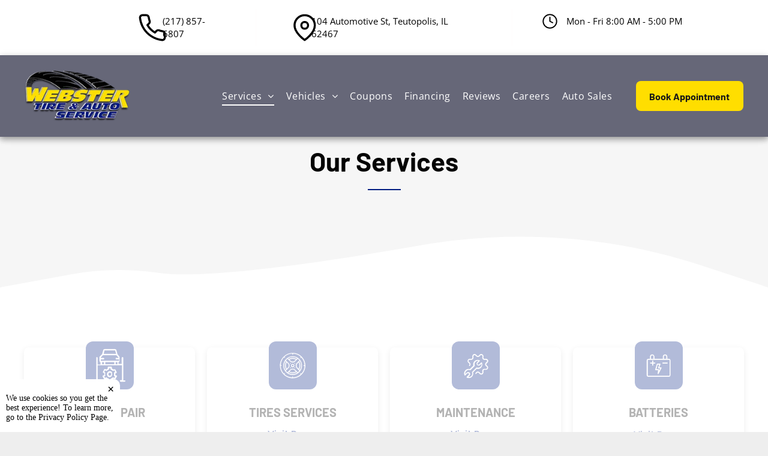

--- FILE ---
content_type: text/html;charset=utf-8
request_url: https://www.webstertireandauto.com/services
body_size: 44656
content:
<!doctype html >
<html xmlns="http://www.w3.org/1999/xhtml" lang="en"
      class="">
<head>
    <meta charset="utf-8">
    




































<script type="text/javascript">
    window._currentDevice = 'desktop';
    window.Parameters = window.Parameters || {
        HomeUrl: 'https://www.webstertireandauto.com/',
        AccountUUID: '3e046c66b1a84ee2976a8065e5b1e798',
        SystemID: 'US_DIRECT_PRODUCTION',
        SiteAlias: 'f6cb92b2',
        SiteType: atob('RFVEQU9ORQ=='),
        PublicationDate: 'Mon Dec 15 14:57:43 UTC 2025',
        ExternalUid: null,
        IsSiteMultilingual: false,
        InitialPostAlias: '',
        InitialPostPageUuid: '',
        InitialDynamicItem: '',
        DynamicPageInfo: {
            isDynamicPage: false,
            base64JsonRowData: 'null',
        },
        InitialPageAlias: 'services',
        InitialPageUuid: 'e38d7b53b14d4759935ae5954265b72d',
        InitialPageId: '33223359',
        InitialEncodedPageAlias: 'c2VydmljZXM=',
        InitialHeaderUuid: '288ba6911c474b2db5a919b20662dade',
        CurrentPageUrl: '',
        IsCurrentHomePage: false,
        AllowAjax: false,
        AfterAjaxCommand: null,
        HomeLinkText: 'Back To Home',
        UseGalleryModule: false,
        CurrentThemeName: 'Layout Theme',
        ThemeVersion: '500000',
        DefaultPageAlias: '',
        RemoveDID: true,
        WidgetStyleID: null,
        IsHeaderFixed: false,
        IsHeaderSkinny: false,
        IsBfs: true,
        StorePageAlias: 'null',
        StorePagesUrls: 'e30=',
        IsNewStore: 'false',
        StorePath: '',
        StoreId: 'null',
        StoreVersion: 0,
        StoreBaseUrl: '',
        StoreCleanUrl: true,
        StoreDisableScrolling: true,
        IsStoreSuspended: false,
        HasCustomDomain: true,
        SimpleSite: false,
        showCookieNotification: true,
        cookiesNotificationMarkup: ' <div> <p class=\"rteBlock\">We use cookies so you get the best experience! To learn more, go to the <a value=\"privacy\" label=\"\" type=\"page\" href=\"\/privacy\" data-runtime-url=\"\/privacy\">Privacy Policy Page<\/a>.<\/p> \n<\/div> \n',
        translatedPageUrl: '',
        isFastMigrationSite: false,
        sidebarPosition: 'NA',
        currentLanguage: 'en',
        currentLocale: 'en',
        NavItems: '{}',
        errors: {
            general: 'There was an error connecting to the page.<br/> Make sure you are not offline.',
            password: 'Incorrect name/password combination',
            tryAgain: 'Try again'
        },
        NavigationAreaParams: {
            ShowBackToHomeOnInnerPages: true,
            NavbarSize: -1,
            NavbarLiveHomePage: 'https://www.webstertireandauto.com/',
            BlockContainerSelector: '.dmBody',
            NavbarSelector: '#dmNav:has(a)',
            SubNavbarSelector: '#subnav_main'
        },
        hasCustomCode: true,
        planID: '7',
        customTemplateId: 'null',
        siteTemplateId: 'null',
        productId: 'DM_DIRECT',
        disableTracking: false,
        pageType: 'FROM_SCRATCH',
        isRuntimeServer: true,
        isInEditor: false,
        hasNativeStore: false,
        defaultLang: 'en',
        hamburgerMigration: null,
        isFlexSite: false
    };

    window.Parameters.LayoutID = {};
    window.Parameters.LayoutID[window._currentDevice] = 6;
    window.Parameters.LayoutVariationID = {};
    window.Parameters.LayoutVariationID[window._currentDevice] = 5;
</script>





















<!-- Injecting site-wide to the head -->




<!-- End Injecting site-wide to the head -->

<!-- Inject secured cdn script -->


<!-- ========= Meta Tags ========= -->
<!-- PWA settings -->
<script>
    function toHash(str) {
        var hash = 5381, i = str.length;
        while (i) {
            hash = hash * 33 ^ str.charCodeAt(--i)
        }
        return hash >>> 0
    }
</script>
<script>
    (function (global) {
    //const cacheKey = global.cacheKey;
    const isOffline = 'onLine' in navigator && navigator.onLine === false;
    const hasServiceWorkerSupport = 'serviceWorker' in navigator;
    if (isOffline) {
        console.log('offline mode');
    }
    if (!hasServiceWorkerSupport) {
        console.log('service worker is not supported');
    }
    if (hasServiceWorkerSupport && !isOffline) {
        window.addEventListener('load', function () {
            const serviceWorkerPath = '/runtime-service-worker.js?v=3';
            navigator.serviceWorker
                .register(serviceWorkerPath, { scope: './' })
                .then(
                    function (registration) {
                        // Registration was successful
                        console.log(
                            'ServiceWorker registration successful with scope: ',
                            registration.scope
                        );
                    },
                    function (err) {
                        // registration failed :(
                        console.log('ServiceWorker registration failed: ', err);
                    }
                )
                .catch(function (err) {
                    console.log(err);
                });
        });

        // helper function to refresh the page
        var refreshPage = (function () {
            var refreshing;
            return function () {
                if (refreshing) return;
                // prevent multiple refreshes
                var refreshkey = 'refreshed' + location.href;
                var prevRefresh = localStorage.getItem(refreshkey);
                if (prevRefresh) {
                    localStorage.removeItem(refreshkey);
                    if (Date.now() - prevRefresh < 30000) {
                        return; // dont go into a refresh loop
                    }
                }
                refreshing = true;
                localStorage.setItem(refreshkey, Date.now());
                console.log('refereshing page');
                window.location.reload();
            };
        })();

        function messageServiceWorker(data) {
            return new Promise(function (resolve, reject) {
                if (navigator.serviceWorker.controller) {
                    var worker = navigator.serviceWorker.controller;
                    var messageChannel = new MessageChannel();
                    messageChannel.port1.onmessage = replyHandler;
                    worker.postMessage(data, [messageChannel.port2]);
                    function replyHandler(event) {
                        resolve(event.data);
                    }
                } else {
                    resolve();
                }
            });
        }
    }
})(window);
</script>
<!-- Add manifest -->
<!-- End PWA settings -->



<link rel="canonical" href="https://www.webstertireandauto.com/services">

<meta id="view" name="viewport" content="initial-scale=1, minimum-scale=1, maximum-scale=5, viewport-fit=cover">
<meta name="apple-mobile-web-app-capable" content="yes">

<!--Add favorites icons-->

<link rel="apple-touch-icon"
      href="https://irp.cdn-website.com/f6cb92b2/dms3rep/multi/favicon.png"/>

<link rel="icon" type="image/x-icon" href="https://irp.cdn-website.com/f6cb92b2/site_favicon_16_1732828949647.ico"/>

<!-- End favorite icons -->
<link rel="preconnect" href="https://lirp.cdn-website.com/"/>



<!-- render the required CSS and JS in the head section -->
<script id='d-js-dmapi'>
    window.SystemID = 'US_DIRECT_PRODUCTION';

    if (!window.dmAPI) {
        window.dmAPI = {
            registerExternalRuntimeComponent: function () {
            },
            getCurrentDeviceType: function () {
                return window._currentDevice;
            },
            runOnReady: (ns, fn) => {
                const safeFn = dmAPI.toSafeFn(fn);
                ns = ns || 'global_' + Math.random().toString(36).slice(2, 11);
                const eventName = 'afterAjax.' + ns;

                if (document.readyState === 'complete') {
                    $.DM.events.off(eventName).on(eventName, safeFn);
                    setTimeout(function () {
                        safeFn({
                            isAjax: false,
                        });
                    }, 0);
                } else {
                    window?.waitForDeferred?.('dmAjax', () => {
                        $.DM.events.off(eventName).on(eventName, safeFn);
                        safeFn({
                            isAjax: false,
                        });
                    });
                }
            },
            toSafeFn: (fn) => {
                if (fn?.safe) {
                    return fn;
                }
                const safeFn = function (...args) {
                    try {
                        return fn?.apply(null, args);
                    } catch (e) {
                        console.log('function failed ' + e.message);
                    }
                };
                safeFn.safe = true;
                return safeFn;
            }
        };
    }

    if (!window.requestIdleCallback) {
        window.requestIdleCallback = function (fn) {
            setTimeout(fn, 0);
        }
    }
</script>

<!-- loadCSS function header.jsp-->






<script id="d-js-load-css">
/**
 * There are a few <link> tags with CSS resource in them that are preloaded in the page
 * in each of those there is a "onload" handler which invokes the loadCSS callback
 * defined here.
 * We are monitoring 3 main CSS files - the runtime, the global and the page.
 * When each load we check to see if we can append them all in a batch. If threre
 * is no page css (which may happen on inner pages) then we do not wait for it
 */
(function () {
  let cssLinks = {};
  function loadCssLink(link) {
    link.onload = null;
    link.rel = "stylesheet";
    link.type = "text/css";
  }
  
    function checkCss() {
      const pageCssLink = document.querySelector("[id*='CssLink']");
      const widgetCssLink = document.querySelector("[id*='widgetCSS']");

        if (cssLinks && cssLinks.runtime && cssLinks.global && (!pageCssLink || cssLinks.page) && (!widgetCssLink || cssLinks.widget)) {
            const storedRuntimeCssLink = cssLinks.runtime;
            const storedPageCssLink = cssLinks.page;
            const storedGlobalCssLink = cssLinks.global;
            const storedWidgetCssLink = cssLinks.widget;

            storedGlobalCssLink.disabled = true;
            loadCssLink(storedGlobalCssLink);

            if (storedPageCssLink) {
                storedPageCssLink.disabled = true;
                loadCssLink(storedPageCssLink);
            }

            if(storedWidgetCssLink) {
                storedWidgetCssLink.disabled = true;
                loadCssLink(storedWidgetCssLink);
            }

            storedRuntimeCssLink.disabled = true;
            loadCssLink(storedRuntimeCssLink);

            requestAnimationFrame(() => {
                setTimeout(() => {
                    storedRuntimeCssLink.disabled = false;
                    storedGlobalCssLink.disabled = false;
                    if (storedPageCssLink) {
                      storedPageCssLink.disabled = false;
                    }
                    if (storedWidgetCssLink) {
                      storedWidgetCssLink.disabled = false;
                    }
                    // (SUP-4179) Clear the accumulated cssLinks only when we're
                    // sure that the document has finished loading and the document 
                    // has been parsed.
                    if(document.readyState === 'interactive') {
                      cssLinks = null;
                    }
                }, 0);
            });
        }
    }
  

  function loadCSS(link) {
    try {
      var urlParams = new URLSearchParams(window.location.search);
      var noCSS = !!urlParams.get("nocss");
      var cssTimeout = urlParams.get("cssTimeout") || 0;

      if (noCSS) {
        return;
      }
      if (link.href && link.href.includes("d-css-runtime")) {
        cssLinks.runtime = link;
        checkCss();
      } else if (link.id === "siteGlobalCss") {
        cssLinks.global = link;
        checkCss();
      } 
      
      else if (link.id && link.id.includes("CssLink")) {
        cssLinks.page = link;
        checkCss();
      } else if (link.id && link.id.includes("widgetCSS")) {
        cssLinks.widget = link;
        checkCss();
      }
      
      else {
        requestIdleCallback(function () {
          window.setTimeout(function () {
            loadCssLink(link);
          }, parseInt(cssTimeout, 10));
        });
      }
    } catch (e) {
      throw e
    }
  }
  window.loadCSS = window.loadCSS || loadCSS;
})();
</script>



<script data-role="deferred-init" type="text/javascript">
    /* usage: window.getDeferred(<deferred name>).resolve() or window.getDeferred(<deferred name>).promise.then(...)*/
    function Def() {
        this.promise = new Promise((function (a, b) {
            this.resolve = a, this.reject = b
        }).bind(this))
    }

    const defs = {};
    window.getDeferred = function (a) {
        return null == defs[a] && (defs[a] = new Def), defs[a]
    }
    window.waitForDeferred = function (b, a, c) {
        let d = window?.getDeferred?.(b);
        d
            ? d.promise.then(a)
            : c && ["complete", "interactive"].includes(document.readyState)
                ? setTimeout(a, 1)
                : c
                    ? document.addEventListener("DOMContentLoaded", a)
                    : console.error(`Deferred  does not exist`);
    };
</script>
<style id="forceCssIncludes">
    /* This file is auto-generated from a `scss` file with the same name */

.videobgwrapper{overflow:hidden;position:absolute;z-index:0;width:100%;height:100%;top:0;left:0;pointer-events:none;border-radius:inherit}.videobgframe{position:absolute;width:101%;height:100%;top:50%;left:50%;transform:translateY(-50%) translateX(-50%);object-fit:fill}#dm video.videobgframe{margin:0}@media (max-width:767px){.dmRoot .dmPhotoGallery.newPhotoGallery:not(.photo-gallery-done){min-height:80vh}}@media (min-width:1025px){.dmRoot .dmPhotoGallery.newPhotoGallery:not(.photo-gallery-done){min-height:45vh}}@media (min-width:768px) and (max-width:1024px){.responsiveTablet .dmPhotoGallery.newPhotoGallery:not(.photo-gallery-done){min-height:45vh}}#dm [data-show-on-page-only]{display:none!important}#dmRoot div.stickyHeaderFix div.site_content{margin-top:0!important}#dmRoot div.stickyHeaderFix div.hamburger-header-container{position:relative}
    

</style>
<style id="cssVariables" type="text/css">
    :root {
  --color_1: rgba(2, 29, 130, 1);
  --color_2: rgba(255, 222, 0, 1);
  --color_3: rgba(255, 255, 255, 1);
  --color_4: rgba(4, 4, 4, 1);
  --color_5: rgba(246, 246, 246, 1);
  --color_6: rgba(19, 19, 19, 1);
  --color_7: rgba(24,106,180,1);
  --color_8: rgba(24, 106, 180, 0);
}
</style>


<style id="hideAnimFix">
  .dmDesktopBody:not(.editGrid) [data-anim-desktop]:not([data-anim-desktop='none']), .dmDesktopBody:not(.editGrid) [data-anim-extended] {
    visibility: hidden;
  }

  .dmDesktopBody:not(.editGrid) .dmNewParagraph[data-anim-desktop]:not([data-anim-desktop='none']), .dmDesktopBody:not(.editGrid) .dmNewParagraph[data-anim-extended] {
    visibility: hidden !important;
  }


  #dmRoot:not(.editGrid) .flex-element [data-anim-extended] {
    visibility: hidden;
  }

</style>



<style id="criticalCss">
    @charset "UTF-8";.display_None,.dmPopupMask{display:none}.clearfix:after,.dmDesktopBody:not(.editGrid) [data-anim-extended]{visibility:hidden}@font-face{font-family:Inter;font-style:normal;font-weight:100 900;font-display:swap;src:url(https://irp.cdn-website.com/fonts/s/inter/v19/UcC73FwrK3iLTeHuS_nVMrMxCp50SjIa1ZL7.woff2) format('woff2');unicode-range:U+0000-00FF,U+0131,U+0152-0153,U+02BB-02BC,U+02C6,U+02DA,U+02DC,U+0304,U+0308,U+0329,U+2000-206F,U+20AC,U+2122,U+2191,U+2193,U+2212,U+2215,U+FEFF,U+FFFD}@font-face{font-family:FontAwesome;font-display:block;src:url(https://static.cdn-website.com/fonts/fontawesome-webfont.eot?v=6);src:url(https://static.cdn-website.com/fonts/fontawesome-webfont.eot?#iefix&v=6) format("embedded-opentype"),url(https://static.cdn-website.com/fonts/fontawesome-webfont.woff?v=6) format("woff"),url(https://static.cdn-website.com/fonts/fontawesome-webfont.ttf?v=6) format("truetype"),url(https://static.cdn-website.com/fonts/fontawesome-webfont.svg#fontawesomeregular?v=6) format("svg");font-weight:400;font-style:normal}@font-face{font-family:Poppins;font-style:normal;font-weight:500;font-display:swap;src:url(https://irp.cdn-website.com/fonts/s/poppins/v23/pxiByp8kv8JHgFVrLGT9Z1xlFQ.woff2) format('woff2');unicode-range:U+0000-00FF,U+0131,U+0152-0153,U+02BB-02BC,U+02C6,U+02DA,U+02DC,U+0304,U+0308,U+0329,U+2000-206F,U+20AC,U+2122,U+2191,U+2193,U+2212,U+2215,U+FEFF,U+FFFD}@font-face{font-family:'Open Sans';font-style:normal;font-weight:300 800;font-stretch:100%;font-display:swap;src:url(https://irp.cdn-website.com/fonts/s/opensans/v43/memvYaGs126MiZpBA-UvWbX2vVnXBbObj2OVTS-muw.woff2) format('woff2');unicode-range:U+0000-00FF,U+0131,U+0152-0153,U+02BB-02BC,U+02C6,U+02DA,U+02DC,U+0304,U+0308,U+0329,U+2000-206F,U+20AC,U+2122,U+2191,U+2193,U+2212,U+2215,U+FEFF,U+FFFD}@font-face{font-family:'Open Sans';font-style:italic;font-weight:300 800;font-stretch:100%;font-display:swap;src:url(https://irp.cdn-website.com/fonts/s/opensans/v43/memtYaGs126MiZpBA-UFUIcVXSCEkx2cmqvXlWqWuU6F.woff2) format('woff2');unicode-range:U+0000-00FF,U+0131,U+0152-0153,U+02BB-02BC,U+02C6,U+02DA,U+02DC,U+0304,U+0308,U+0329,U+2000-206F,U+20AC,U+2122,U+2191,U+2193,U+2212,U+2215,U+FEFF,U+FFFD}@font-face{font-family:Barlow;font-style:normal;font-weight:700;font-display:swap;src:url(https://irp.cdn-website.com/fonts/s/barlow/v12/7cHqv4kjgoGqM7E3t-4s51os.woff2) format('woff2');unicode-range:U+0000-00FF,U+0131,U+0152-0153,U+02BB-02BC,U+02C6,U+02DA,U+02DC,U+0304,U+0308,U+0329,U+2000-206F,U+20AC,U+2122,U+2191,U+2193,U+2212,U+2215,U+FEFF,U+FFFD}:root{--color_1:rgba(2, 29, 130, 1);--color_2:rgba(255, 222, 0, 1);--color_3:rgba(255, 255, 255, 1);--color_4:rgba(4, 4, 4, 1);--color_5:rgba(246, 246, 246, 1);--color_6:rgba(19, 19, 19, 1);--color_7:rgba(24,106,180,1);--color_8:rgba(24, 106, 180, 0)}.dmInner{min-height:100vh!important;position:relative;min-width:768px!important}.dmPopup,.dmPopupMask{position:fixed;left:0}.dmDisplay_None{display:none!important}.clearfix:after{clear:both;line-height:0;height:0}.clearfix:after,.clearfix:before{content:" ";display:table}.clearfix,ul.listWidgetContainer .listText .itemText{display:inline-block}#dm .dmWidget .icon{font-size:26px}body.dmRoot #dm .dmOuter .dmInner .dmWidget .icon.hasFontIcon{height:26px;margin-top:-13px;line-height:normal;text-align:center;background-image:none}.dmRoot .hasFontIcon{background-image:none!important}.dmPopupMask{margin:0;width:10px;z-index:1000000999;top:0}#dmRoot .dmPopup,.dmPopup,.dmPopupClose:before,[data-display-type=block]{display:block}.dmPopup{text-align:left;top:10px;width:93%;z-index:1000009999!important;box-sizing:border-box;background:#f5f5f5;overflow-y:auto;height:100%}.dmPopup .dmPopupTitle{text-align:left;font:700 19px Helvetica,Arial;margin:20px 20px 35px;color:#999}#dmPopup{opacity:0}.dmPopupClose,.dmPopupClose:before{position:absolute;visibility:visible}.dmPopupClose{border-radius:25px;width:27px;height:27px;z-index:1;background-color:rgba(255,255,255,.4);top:12px;right:12px}.dmPopupClose:before{font-size:20px;color:#000;top:3px;right:3px}body.dmDesktopBody:not(.mac) .data::-webkit-scrollbar{width:5px;height:5px}body.dmDesktopBody:not(.mac) .data::-webkit-scrollbar-track{background:rgba(0,0,0,.1)}body.dmDesktopBody:not(.mac) .data::-webkit-scrollbar-thumb{background:#c8c8c8;box-shadow:inset 0 1px 2px #454545;border-radius:45px}.dmRespRow.fullBleedMode>.dmRespColsWrapper{width:100%!important;max-width:100%!important}.dmRespRow.fullBleedMode{padding-left:0!important;padding-right:0!important}#dm .dmRespRow .dmRespColsWrapper{display:flex}#dm .dmInner .dmWidget.align-center,.align-center{margin-left:auto;margin-right:auto}.text-align-center{text-align:center}body.fix-mobile-scrolling{overflow:initial}#hcontainer[has-shadow=true]{position:relative;z-index:1}#dmRoot{text-decoration-skip-ink:none}@media (max-width:767px){#dmRoot.responsiveTablet #dm .dmInner .hide-for-small{display:none!important}}@media (min-width:1025px) and (max-width:1399px){[data-hidden-on-desktop]{display:none!important}}body{-webkit-overflow-scrolling:touch}@media (min-width:1025px){#dmRoot.responsiveTablet #dm .dmInner .hide-for-large{display:none!important}:root{--btn-text-font-size:16px}}@media (min-width:768px) and (max-width:1024px){#dmRoot.responsiveTablet #dm .dmInner .hide-for-medium,[data-hidden-on-tablet]{display:none!important}:root{--btn-text-font-size:16px}}nav{display:block}html{font-family:Source Sans Pro;-webkit-text-size-adjust:100%;-ms-text-size-adjust:100%}h1{font-size:2em;margin:.67em 0}hr{box-sizing:content-box;height:0}img{border:0;max-width:100%;-ms-interpolation-mode:bicubic;display:inline-block}svg:not(:root){overflow:hidden}button{font-family:inherit;font-size:100%;margin:0;line-height:normal;text-transform:none;-webkit-appearance:button}button::-moz-focus-inner{border:0;padding:0}*,:after,:before{box-sizing:border-box}.dmRespRow.dmRespRowNoPadding{padding:0}.dmRespRow{padding-top:15px;padding-bottom:15px}.dmRespRow .dmRespRow:after,.dmRespRow .dmRespRow:before,.dmRespRow:after,.dmRespRow:before{content:" ";display:table}.dmRespRow .dmRespRow:after,.dmRespRow:after{clear:both}.dmRespRow,.dmRespRow .dmRespColsWrapper{max-width:960px;position:relative;margin:0 auto;width:100%}@media screen and (min-width:1200px){.rows-1200 .dmRespRow:not(.fullBleedMode) .dmRespColsWrapper{max-width:1200px}}.dmRespRow .dmRespCol{position:relative;width:100%;display:inline-block;vertical-align:top;float:left}.dmRespRow .dmRespCol>*{max-width:100%}.dmRespRow .dmRespRow{width:auto;margin-top:0;margin-bottom:0;max-width:none}.dmDesktopBody .dmRespRow .large-2{position:relative;width:16.66667%}.dmDesktopBody .dmRespRow .large-3{position:relative;width:25%}.dmDesktopBody .dmRespRow .large-4{position:relative;width:33.33333%}.dmDesktopBody .dmRespRow .large-7{position:relative;width:58.33333%}.dmDesktopBody .dmRespRow .large-12{position:relative;width:100%}.socialHubIcon,[class*=" dm-common-icons-"],[class*=" dm-social-icons-"]{font-family:dm-social-icons!important;speak:none;font-style:normal;font-weight:400;font-variant:normal;text-transform:none;line-height:1;-webkit-font-smoothing:antialiased;-moz-osx-font-smoothing:grayscale}.dm-social-icons-google-my-business:before{content:"\e903"}.dm-social-icons-facebook:before{content:"\ea90"}.dm-social-icons-twitter:before{content:"\ea96"}[class*=" dm-common-icons-"]{font-family:dm-common-icons!important}.dm-common-icons-close:before{content:"\e901"}#dm div.dmContent [class*=" icon-"],[class*=" icon-"]{font-family:FontAwesome!important;font-weight:400;font-style:normal;text-decoration:inherit;-webkit-font-smoothing:antialiased}[class*=" icon-"]:before{text-decoration:none;display:inline-block;speak:none}a [class*=" icon-"]{display:inline}[class*=" icon-"]{display:inline;width:auto;height:auto;line-height:normal;vertical-align:baseline;background-image:none;background-position:0 0;background-repeat:repeat;margin-top:0}.icon-star:before{content:"\f005"}.icon-angle-right:before{content:"\f105"}.icon-angle-down:before{content:"\f107"}#dm .dmRespRow .dmRespCol>.dmWidget{overflow:initial}@media (min-width:768px){#dm .dmRespRow .dmRespCol>.dmWidget{width:280px;max-width:100%}#dm .dmRespRow .dmRespCol.large-2>.dmWidget,#dm .dmRespRow .dmRespCol.large-3>.dmWidget{width:100%}}@media (max-width:767px){#dm .dmInner .dmWidget{width:100%}}#dm .dmInner .dmWidget:not(.displayNone){display:inline-block}#dm .dmInner .dmWidget:not(.flexButton):not(.displayNone)[data-display-type=block]{display:block}#dm .dmInner .dmWidget{text-decoration:none;margin:10px 0;clear:both;position:relative;text-align:center;line-height:22px;box-shadow:none;background-image:none;padding:0;height:auto;border-style:solid;white-space:nowrap}#dm .dmInner .dmWidget:after{content:"";display:inline-block;height:100%;vertical-align:middle;width:0;margin-right:-.25em}#dm .dmInner .dmWidget .iconBg{position:absolute;left:0;width:50px;top:50%;margin-top:-13px}#dm .dmWidget .text{display:inline-block;vertical-align:middle;font-size:1.125em;line-height:normal;white-space:normal;padding:10px 7px;max-width:98%}#dm .dmRespRow.dmRespRowNoPadding,.dmContent,.dmInner ul:not(.defaultList),DIV.dmBody{padding:0}html:not(.ios-preview) #dm .hasStickyHeader .dmInner div.dmHeaderContainer{position:fixed!important;z-index:101;width:100%;min-width:768px}.graphicWidget{width:200px;height:200px;margin:10px auto;text-align:center}.graphicWidget svg.svg{width:100%;height:100%;color:#000;fill:#000}.graphicWidgetV2{width:60px;height:60px}.graphicWidgetV3{font-size:0}.dmNewParagraph[data-version]{line-height:initial}.dmNewParagraph[data-version] .text-align-center{text-align:center!important}.dmNewParagraph[data-version] h1,.dmNewParagraph[data-version] h4,.dmNewParagraph[data-version] p{margin-top:0;margin-bottom:0}.dmNewParagraph[data-version] a{vertical-align:initial}@media (max-width:767px){.dmRoot .dmNewParagraph[data-version] .m-text-align-center{text-align:center!important}}.imageWidget{position:relative}.imageWidget a{font-style:italic;text-align:center}.imageWidget img[width][height]{height:auto}.socialHubIcon{display:flex!important;align-items:center;justify-content:center}img[width][height]{height:auto}*{border:0 solid #333;scrollbar-arrow-color:#fff;scrollbar-track-color:#F2F2F2;scrollbar-face-color:silver;scrollbar-highlight-color:silver;scrollbar-3dlight-color:silver;scrollbar-shadow-color:silver;scrollbar-darkshadow-color:silver;scrollbar-width:12px}body{width:100%;overflow:hidden;-webkit-text-size-adjust:100%!important;-ms-text-size-adjust:100%!important}A IMG{border:none}h1,h3,h4,ul{margin-left:0;margin-right:0}.dmInner *{-webkit-font-smoothing:antialiased}span.oneIcon:before{display:inline-block}.clearfix,a,img,li,ul{vertical-align:top}#iscrollBody,#site_content{position:relative}.dmOuter{word-wrap:break-word}.dmInner{font-size:16px;background:#fff;color:#666}.dmDesktopBody .dmInner{min-width:960px}.dmInner a{color:#463939}.dmHeader{background:#68ccd1;color:#666;text-align:center;position:relative;width:100%;max-width:100%}DIV.dmBody{clear:both}.dmContent{margin:0}#site_content ul:not(.defaultList){-webkit-padding-start:0;-moz-padding-start:0;list-style-position:inside}#innerBar{position:relative;height:36px;width:100%;font-size:20px;margin:0;z-index:80}.dmRespRowsWrapper{max-width:960px;margin:0 auto}.dmRespCol>[dmle_extension]:not(:first-child){margin-top:10px}.dmLargeBody .imageWidget:not(.displayNone){display:inline-block;max-width:100%}.imageWidget:not(.displayNone) img{width:100%}h3{font-weight:400;font-size:23px}#dm .dmRespColsWrapper{display:block}.dmNewParagraph{text-align:left;margin:8px 0;padding:2px 0}.dmLargeBody .dmRespRowsWrapper>.dmRespRow .dmRespCol,.dmLargeBody .fHeader .dmRespRow .dmRespCol{padding-left:.75%;padding-right:.75%}.dmLargeBody .dmRespRowsWrapper>.dmRespRow .dmRespCol:first-child,.dmLargeBody .fHeader .dmRespRow .dmRespCol:first-child{padding-left:0;padding-right:1.5%}.dmLargeBody .dmRespRowsWrapper>.dmRespRow .dmRespCol:last-child,.dmLargeBody .fHeader .dmRespRow .dmRespCol:last-child{padding-right:0;padding-left:1.5%}.dmLargeBody .dmRespRowsWrapper>.dmRespRow .dmRespCol:only-child{padding-left:0;padding-right:0}#innerBar.lineInnerBar{display:table;width:100%;box-shadow:none;-webkit-box-shadow:none;-moz-box-shadow:none;font-size:20px;margin-top:30px;margin-bottom:30px;background-color:transparent;color:#666}.innerPageTitle{display:block;text-align:center;color:#f7f7f7;margin:3px 65px;padding:6px 0;white-space:nowrap;overflow:hidden;text-overflow:ellipsis;box-sizing:border-box;word-wrap:normal}#innerBar .titleLine{display:table-cell;vertical-align:middle;width:50%}.dmPageTitleRow:not(#innerBar){display:none}.titleLine hr{min-height:1px;background-color:rgba(102,102,102,.2)}.lineInnerBar .innerPageTitle{display:table-cell;vertical-align:middle;text-transform:capitalize;text-align:left;margin:0;padding:4px 15px 0;color:#666;font-family:inherit;white-space:nowrap}.dmLargeBody .dmFooterResp>.dmRespRow .dmRespCol{padding-left:.75%;padding-right:.75%}.dmLargeBody .dmFooterResp>.dmRespRow .dmRespCol:first-child{padding-left:0;padding-right:1.5%}.dmLargeBody .dmFooterResp>.dmRespRow .dmRespCol:last-child{padding-right:0;padding-left:1.5%}.dmStandardDesktop{display:block}#dmFirstContainer .dmRespRowsWrapper:after,#dmFirstContainer .dmRespRowsWrapper:before{content:"";display:table}.dmInner a{outline:0;vertical-align:inherit}.dmLinksMenu>ul{display:block;margin:0;font-size:inherit}.dmStandardDesktop{margin:0 auto}#dm h3.dmwidget-title[hide=true]{display:none}#dm .dmwidget-title{margin:10px 0;font-size:23px;text-shadow:none;text-align:left;text-transform:capitalize;overflow:hidden;white-space:nowrap;text-overflow:ellipsis;word-wrap:normal}#dm .dmDivider{display:block;margin:10px 0}div.dmPrettyList{width:100%;clear:both}ul.listWidgetContainer{display:block;list-style:none;padding:0;margin:0}.listWidgetContainer li.listItem{width:100%;overflow:hidden;position:relative;margin:10px 0;box-sizing:border-box;-webkit-box-sizing:border-box;-moz-box-sizing:border-box}ul.listWidgetContainer li.listItem:first-child{margin-top:0}ul.listWidgetContainer li.listItem *{max-height:100%;max-width:100%;display:block;-webkit-box-sizing:border-box;-moz-box-sizing:border-box;-ms-box-sizing:border-box}ul.listWidgetContainer li.listItem a.biglink{width:100%;height:100%;display:block;position:relative;text-decoration:none}ul.listWidgetContainer div.listImage{background-size:cover;background-position:50% 49%;background-repeat:no-repeat;background-color:#fff}ul.listWidgetContainer .listText{margin:0;overflow:hidden;padding:10px 15px;font-size:14px}ul.listWidgetContainer .listText .itemText{display:inline-block}ul.listWidgetContainer .listText span.itemName{display:inline;font-weight:700;width:100%}ul.listWidgetContainer span.link{font-size:14px;text-decoration:none;text-align:center;line-height:.8em;white-space:nowrap;text-overflow:ellipsis;overflow:hidden}.dmLargeBody .listWidgetContainer div.listImage{background-position:50%}.dmLargeBody ul.listWidgetContainer .listText{text-align:left;width:100%;font-size:16px;padding:0}.dmLargeBody ul.listWidgetContainer .listText span.itemName{font-weight:400;width:100%;display:block;font-size:23px;margin:0 0 20px}.dmLargeBody .listItem span.link{height:auto;float:none;text-align:left;background:0 0;line-height:normal;font-size:16px}.dmDesktopBody .listWidgetContainer span.link span.buttonText{padding:0;font-size:16px;white-space:normal}div[layout=layoutC] .listText{min-height:72px;padding:10px 0 20px}div[layout=layoutC] span.link span.itemName{display:none}.dmDesktopBody div[layout=layoutC] ul.listWidgetContainer>li{width:100%;min-height:0;height:auto;overflow:visible;margin:20px 0;text-align:left;border-bottom:1px solid rgba(102,102,102,.5);box-shadow:0 2px 1px -2px #fff;padding:0 0 2%}.dmDesktopBody div[layout=layoutC] li.listItem a.biglink{min-height:0}.dmDesktopBody div[layout=layoutC] .listText{float:none;height:100%;min-height:0;padding:0;margin-bottom:10px}.dmDesktopBody div[layout=layoutC] .listText span{display:block}.dmDesktopBody div[layout=layoutC] span.link{display:block;text-align:right}.dmDesktopBody div[layout=layoutC] span.link span.buttonText:after{content:'>>';margin-left:10px;font-size:14px}.dmPrettyList{width:100%}.buttonText:empty::after{display:none}.dmSocialHub{clear:both}#dm .dmSocialHub a{display:inline-block;text-decoration:none;margin:0;vertical-align:bottom}.dmSocialHub>div{text-align:inherit}a span.socialHubIcon{width:36px;height:36px;font-size:31px;display:inline-block;text-align:center;margin-right:0;margin-bottom:5px;line-height:36px;box-sizing:content-box;background-image:none!important}#dm div.dmRespCol>*,div.dmPrettyList.ed-version h3{line-height:normal}.socialHubIcon.style5{color:#fff}#dm .dmSocialHub .socialHubWrapper{display:inline-block;max-width:100%}body{background-color:#eee}.dmDivider{min-height:2px;border:none}#dm .dmDividerWrapper{display:block}.dmDesktopBody div.dmPrettyList.ed-version ul.listWidgetContainer li.listItem span.link:not(.dmWidget),div.dmPrettyList.ed-version ul.listWidgetContainer li.listItem .listText .itemText{width:100%}#dm div.dmPrettyList.ed-version[layout=layoutC] ul.listWidgetContainer li.listItem:last-of-type{border:none!important}div.dmPrettyList.ed-version[layout^=layoutC] .listText{min-height:72px;padding:10px 0 20px}div.dmPrettyList.ed-version[layout^=layoutC] span.link span.itemName{display:none}.dmDesktopBody div.dmPrettyList.ed-version[layout^=layoutC] ul.listWidgetContainer>li{width:100%;min-height:0;height:auto;overflow:visible;margin:20px 0;text-align:left;box-shadow:0 2px 1px -2px #fff;padding:0 0 2%}.dmDesktopBody div.dmPrettyList.ed-version[layout^=layoutC] li.listItem a.biglink{min-height:0}.dmDesktopBody div.dmPrettyList.ed-version[layout^=layoutC] .listText{float:none;height:100%;min-height:0;padding:0;margin-bottom:10px}.dmDesktopBody div.dmPrettyList.ed-version[layout^=layoutC] .listText span{display:block}.dmDesktopBody div.dmPrettyList.ed-version[layout^=layoutC] span.link{display:block;text-align:right}.dmDesktopBody div.dmPrettyList.ed-version[layout^=layoutC] span.link span.buttonText:after{content:'>>';margin-left:10px;font-size:14px}.dmPrettyList.ed-version[link-element=none] ul li a span.link{display:none!important}.dmPrettyList.ed-version[image-element=none] ul li a div.listImage{display:none}.dmPrettyList.ed-version[image-element=none] ul li a .listText{padding-left:0;width:100%}.dmPrettyList.ed-version[image-element=none] ul li a span.link{padding-left:0}.dmPrettyList.ed-version[image-element=none] ul li a.biglink{text-align:initial}#dm div.dmPrettyList.ed-version .listText .itemText{white-space:pre-line}.dmDivider{color:grey;border-color:currentColor;background:0 0}.main-navigation.unifiednav{-js-display:flex;display:flex;justify-content:flex-start;align-items:stretch;overflow:visible}.main-navigation.unifiednav ul{list-style:none;padding:0;margin:0;font-size:1rem}.main-navigation.unifiednav .unifiednav__container{-js-display:flex;display:flex;justify-content:flex-start;list-style:none}.main-navigation.unifiednav .unifiednav__container>.unifiednav__item-wrap{-js-display:flex;display:flex;justify-content:flex-start;position:relative;font-weight:400}.main-navigation.unifiednav .unifiednav__container:not([data-depth])>.unifiednav__item-wrap::after,.main-navigation.unifiednav .unifiednav__container:not([data-depth])>.unifiednav__item-wrap::before{content:'';align-self:center;font-weight:700}.main-navigation.unifiednav .unifiednav__container>.unifiednav__item-wrap>.unifiednav__item{-js-display:flex;display:flex;justify-content:flex-start;align-items:center;flex-direction:row;color:inherit;text-decoration:none;position:relative;padding:12px 15px;margin:0;font-weight:inherit;letter-spacing:.03em}.main-navigation.unifiednav .unifiednav__container:not([data-depth])>.unifiednav__item-wrap>.unifiednav__item{padding:0 15px}.main-navigation.unifiednav .unifiednav__container>.unifiednav__item-wrap>.unifiednav__item .nav-item-text{white-space:nowrap}.main-navigation.unifiednav .unifiednav__container:not([data-depth])>.unifiednav__item-wrap>.unifiednav__item .nav-item-text::after,.main-navigation.unifiednav .unifiednav__container:not([data-depth])>.unifiednav__item-wrap>.unifiednav__item .nav-item-text::before{content:'';width:100%;height:0;border:0 solid transparent;border-top-color:currentColor;display:block;opacity:0}.main-navigation.unifiednav .unifiednav__container:not([data-depth])>.unifiednav__item-wrap>.unifiednav__item.dmNavItemSelected .nav-item-text::after,.main-navigation.unifiednav .unifiednav__container:not([data-depth])>.unifiednav__item-wrap>.unifiednav__item.dmNavItemSelected .nav-item-text::before{opacity:1}.main-navigation.unifiednav.effect-bottom2{padding:calc(12px - .2em - 2px) 15px}.main-navigation.unifiednav.effect-bottom2 .unifiednav__container:not([data-depth])>.unifiednav__item-wrap>.unifiednav__item .nav-item-text::after,.main-navigation.unifiednav.effect-bottom2 .unifiednav__container:not([data-depth])>.unifiednav__item-wrap>.unifiednav__item .nav-item-text::before{transform:scaleX(0);border-top-width:2px}.main-navigation.unifiednav.effect-bottom2 .unifiednav__container:not([data-depth])>.unifiednav__item-wrap>.unifiednav__item .nav-item-text::after{margin-top:.2em}.main-navigation.unifiednav.effect-bottom2 .unifiednav__container:not([data-depth])>.unifiednav__item-wrap>.unifiednav__item .nav-item-text::before{margin-bottom:.2em;border-top-color:transparent}.main-navigation.unifiednav.effect-bottom2 .unifiednav__container:not([data-depth])>.unifiednav__item-wrap>.unifiednav__item.dmNavItemSelected .nav-item-text::after,.main-navigation.unifiednav.effect-bottom2 .unifiednav__container:not([data-depth])>.unifiednav__item-wrap>.unifiednav__item.dmNavItemSelected .nav-item-text::before{transform:scaleX(1)}.main-navigation.unifiednav.effect-bottom2 .unifiednav__container:not([data-depth])>.unifiednav__item-wrap>.unifiednav__item .nav-item-text::after,.main-navigation.unifiednav.effect-bottom2 .unifiednav__container:not([data-depth])>.unifiednav__item-wrap>.unifiednav__item .nav-item-text::before{transform-origin:left}.main-navigation.unifiednav .unifiednav__container .unifiednav__item:not(.unifiednav__item_has-sub-nav) .icon{display:none}.main-navigation.unifiednav .unifiednav__container[data-depth]{position:absolute;top:0;left:0;flex-direction:column;opacity:0;z-index:100;background-color:#faf9f9}.main-navigation.unifiednav .unifiednav__container[data-depth='0']{top:100%;transform:translateY(-10px)}.main-navigation.unifiednav:not(.unifiednav_vertical) .unifiednav__container[data-depth='0']{left:15px}.main-navigation.unifiednav .unifiednav__container>.unifiednav__item-wrap .unifiednav__container>.unifiednav__item-wrap{flex-direction:column}.main-navigation.unifiednav .unifiednav__container[data-depth]>.unifiednav__item-wrap .unifiednav__item{padding:15px 30px 15px 15px;margin:0}.main-navigation.unifiednav .unifiednav__container[data-depth]>.unifiednav__item-wrap:not(:last-child)::after{content:''!important;width:100%;height:0;color:#ececec;align-self:center;border:0 solid currentColor}#dm .p_hfcontainer div.u_1045880817,div.u_1045880817,div.u_1729609165,div.u_1761031284,div.u_1788743510{border-right-style:solid!important}.main-navigation.unifiednav[layout-sub=submenu_horizontal_2] .unifiednav__container[data-depth]{color:#999}.main-navigation.unifiednav[layout-sub=submenu_horizontal_2] .unifiednav__container[data-depth]>.unifiednav__item-wrap:not(:last-child)::after{border-top-width:1px}.main-navigation.unifiednav .unifiednav__container>.unifiednav__item-wrap>.unifiednav__item.unifiednav__item_has-sub-nav .icon{display:initial;padding-left:10px;margin-left:0}.main-navigation.unifiednav:not(.unifiednav_vertical)>.unifiednav__container{justify-content:inherit}#dm .p_hfcontainer nav.main-navigation.unifiednav{min-width:9em!important;text-align:initial!important}#dm .main-navigation.unifiednav .unifiednav__container[data-depth]{background-color:transparent}#dm .main-navigation.unifiednav[layout-sub=submenu_horizontal_2] .unifiednav__container[data-depth]{background-color:#faf9f9}#dm .main-navigation.unifiednav .unifiednav__container[data-depth]>.unifiednav__item-wrap:not(:last-child)::after{color:#d1d1d1}#dm .main-navigation.unifiednav:not([data-nav-structure=VERTICAL])>.unifiednav__container{flex-wrap:wrap;justify-content:inherit}#dm .main-navigation.unifiednav:not([data-nav-structure=VERTICAL])>.unifiednav__container .nav-item-text::before{text-align:left}#dm .main-navigation.unifiednav:not([data-nav-structure=VERTICAL]) .unifiednav__container:not([data-depth])>.unifiednav__item-wrap:not(:last-child)::after,#dm .main-navigation.unifiednav:not([data-nav-structure=VERTICAL]) .unifiednav__container:not([data-depth])>.unifiednav__item-wrap:not(:last-child)::before{content:''}#dm .dmBody .dmRespRowsWrapper{max-width:none;background-color:transparent}.dmLargeBody .dmRespRow{width:100%;max-width:none;margin-left:0;margin-right:0;padding-left:40px;padding-right:40px}#dm .dmInner div.u_hcontainer,#dm .p_hfcontainer .u_1030371244,#dm .p_hfcontainer .u_1288010890,#dm .p_hfcontainer .u_1360347696,#dm .p_hfcontainer .u_1462382087,#dm .p_hfcontainer .u_1558130015,#dm .p_hfcontainer .u_1680632767,#dm .p_hfcontainer .u_1781676260,#dm .p_hfcontainer .u_1810744011,#dm .p_hfcontainer .u_1889689868,#dm .p_hfcontainer .u_1904603751,#dm .p_hfcontainer .u_1940710079{width:100%!important}.dmStandardDesktop .dmHeader{background-color:#68ccd1;max-width:100%}.standardHeaderLayout .dmHeader{float:none;display:block;height:auto}#dm div.dmInner{line-height:initial}#dm div.dmInner h1,#dm div.dmInner h3,#dm div.dmInner h4{font-family:Montserrat,"Montserrat Fallback"}#dm DIV.dmInner{background-repeat:no-repeat;background-image:url(https://irt-cdn.multiscreensite.com/ce0bb35f932b47bb809d0e37905542ba/dms3rep/multi/site_background_education-2087x1173.jpg);background-size:cover;background-position:50% 0}#dm div.dmOuter div.dmInner{background-position:center center;background-repeat:repeat;background-size:auto}#dm .d-page-1716942098 DIV.dmInner,#dm .dmBody div.u_1937487511,#dm .p_hfcontainer div.u_1318181467,#dm .p_hfcontainer div.u_1455608006,#dm .p_hfcontainer div.u_1982797670,a.u_1183183786,a.u_1405222284,div.u_1318181467,div.u_1416918430,div.u_1455608006,div.u_1982797670{background-repeat:no-repeat!important}#dm div.dmInner,#dm div.dmInner .dmRespCol,.dmPrettyList .itemName,.dmPrettyList .listText{color:rgba(147,147,147,1);font-size:16px}.dmLargeBody .dm-layout-sec .dmBody .dmRespRowsWrapper,.dmLargeBody .dmBody .dmRespRowsWrapper{background-color:transparent}#dm .dmRespCol div.dmNewParagraph,#dm div.dmInner,#dm div.dmInner .dmRespCol,.dmPrettyList .itemName,.dmPrettyList .listText{color:var(--color_4);font-family:"Open Sans","Open Sans Fallback";font-weight:400}#dm div.dmContent h1,#dm div.dmContent h4,#dm div.dmFooter h3,#dm div.p_hfcontainer h3{color:#171b23}#dm .dmNewParagraph a,#dm div.dmNewParagraph a,#dm div.dmNewParagraph p,.dmPrettyList .link:not(.dmWidget){color:rgba(0,0,0,1);text-decoration:none}#dm div.dmNewParagraph p{color:var(--color_4);direction:ltr;font-family:"Open Sans","Open Sans Fallback";font-weight:400;font-style:normal;line-height:1.4}#dm div.dmContent h1,#dm div.dmContent h4,#dm div.dmFooter h3,#dm div.p_hfcontainer h3{direction:ltr;font-family:Barlow,"Barlow Fallback";font-style:normal}#dm div.dmContent h1{color:var(--color_4);font-weight:700;text-decoration:none}#dm div.dmContent .dmNewParagraph[data-version] h1{text-decoration:inherit}#dm div.dmContent .dmNewParagraph[data-version] h1 *{text-decoration:none}#dm div.dmFooter h3,#dm div.p_hfcontainer h3{text-transform:uppercase;color:var(--color_1);font-weight:500;text-decoration:none;letter-spacing:.1em}#dm div.dmContent h4{color:var(--color_4);font-weight:700;text-decoration:none;text-transform:uppercase}#dm div.dmContent .dmNewParagraph[data-version] h4{text-decoration:inherit}#dm div.dmContent .dmNewParagraph[data-version] h4 *{text-decoration:none}#dm div.dmContent h1,#dm div.dmContent h4,#dm div.dmFooter h3{line-height:initial}#dm DIV.dmOuter DIV.dmInner{background-image:none;background-color:rgba(255,255,255,1)}#dm div.dmContent h4,#dm div.dmFooter h3,#dm div.p_hfcontainer h3{font-size:20px}#dm div.dmNewParagraph p{font-size:15px}#dm div.dmContent h1{font-size:44px}@media all{:root{--btn-text-direction:ltr;--btn-border-r-color:var(--btn-border-color);--btn-border-l-color:var(--btn-border-color);--btn-border-b-width:var(--btn-border-width);--btn-border-width:1px;--btn-border-radius:8px;--btn-border-t-width:var(--btn-border-width);--btn-border-tl-radius:var(--btn-border-radius);--btn-border-br-radius:var(--btn-border-radius);--btn-border-bl-radius:var(--btn-border-radius);--btn-bg-color:var(--color_2);--btn-border-color:rgba(0,83,159,0);--btn-border-tr-radius:var(--btn-border-radius);--btn-border-r-width:var(--btn-border-width);--btn-border-b-color:var(--btn-border-color);--btn-border-l-width:var(--btn-border-width);--btn-border-t-color:var(--btn-border-color);--btn-text-align:center;--btn-text-color:rgba(23,23,23,1);--btn-text-decoration:none;--btn-text-font-weight:bold;--btn-text-font-family:Barlow,"Barlow Fallback";--btn-icon-color:rgb(247, 247, 247);--btn-icon-fill:rgb(247, 247, 247);--btn-icon-wrpr-display:none;--btn-hover-border-b-color:var(--btn-hover-border-color);--btn-hover-bg:rgba(0, 83, 159, 0);--btn-hover-border-t-color:var(--btn-hover-border-color);--btn-hover-border-r-color:var(--btn-hover-border-color);--btn-hover-border-l-color:var(--btn-hover-border-color);--btn-hover-border-color:rgba(253,183,39,1);--btn-hover-text-color:rgba(23,23,23,1);--btn-hover-text-font-weight:var(--btn-text-font-weight);--btn-hover-text-decoration:var(--btn-text-decoration);--btn-hover-text-font-style:var(--btn-text-font-style)}}@media (min-width:0px) and (max-width:767px){:root{--btn-text-font-size:15px}}#dm .dmWidget:not([data-buttonstyle]){border-radius:50px}#dm .dmWidget:not([data-buttonstyle]) .text{padding:10px 0}#dm .dmWidget:not([data-buttonstyle]) .iconBg{display:none}#dm div.dmInner #site_content .dmWidget,#dm div.dmInner .dmHeader .dmWidget{background-color:var(--btn-bg-color);border-color:var(--btn-border-color);border-bottom-color:var(--btn-border-b-color);border-left-color:var(--btn-border-l-color);border-right-color:var(--btn-border-r-color);border-top-color:var(--btn-border-t-color);border-radius:var(--btn-border-radius);border-bottom-left-radius:var(--btn-border-bl-radius);border-bottom-right-radius:var(--btn-border-br-radius);border-top-left-radius:var(--btn-border-tl-radius);border-top-right-radius:var(--btn-border-tr-radius);border-width:var(--btn-border-width);border-bottom-width:var(--btn-border-b-width);border-left-width:var(--btn-border-l-width);border-right-width:var(--btn-border-r-width);border-top-width:var(--btn-border-t-width);direction:var(--btn-text-direction);text-align:var(--btn-text-align)}#dm div.dmInner #site_content .dmWidget span.text{color:var(--btn-text-color);font-family:var(--btn-text-font-family);font-size:var(--btn-text-font-size);font-weight:var(--btn-text-font-weight);text-decoration:var(--btn-text-decoration)}#dm .p_hfcontainer .main-navigation.unifiednav:not(.unifiednav_vertical) .unifiednav__container:not([data-depth])>.unifiednav__item-wrap:not(:last-child)::after,#dm .p_hfcontainer .main-navigation.unifiednav:not(.unifiednav_vertical) .unifiednav__container:not([data-depth])>.unifiednav__item-wrap:not(:last-child)::before,#dm .p_hfcontainer .u_1006426085.main-navigation.unifiednav:not(.unifiednav_vertical) .unifiednav__container:not([data-depth])>.unifiednav__item-wrap:not(:last-child)::after,#dm .p_hfcontainer .u_1006426085.main-navigation.unifiednav:not(.unifiednav_vertical) .unifiednav__container:not([data-depth])>.unifiednav__item-wrap:not(:last-child)::before{font-size:14px!important}#dm div.dmInner #site_content .dmWidget span.icon,#dm div.dmInner .dmHeader .dmWidget span.icon{color:var(--btn-icon-color);fill:var(--btn-icon-fill)}#dm div.dmInner #site_content .dmWidget:not([data-buttonstyle]) .iconBg,#dm div.dmInner .dmHeader .dmWidget:not([data-buttonstyle]) .iconBg{display:var(--btn-icon-wrpr-display)}#dm .dmInner div.dmHeader,#dm .dmInner div.dmHeader.u_hcontainer,#dm .dmInner div.u_hcontainer{background-color:var(--color_1)!important;box-shadow:rgba(0,0,0,.25) 0 3px 11px 0!important;-moz-box-shadow:rgba(0,0,0,.25) 0 3px 11px 0!important;-webkit-box-shadow:rgba(0,0,0,.25) 0 3px 11px 0!important}.responsiveTablet .stickyHeaderSpacer{height:218px!important}div.u_1305758182 .socialHubIcon{color:rgba(255,255,255,1)!important;border-color:rgba(255,255,255,1)!important}div.u_1781676260 img{border-radius:0!important;-moz-border-radius:0!important;-webkit-border-radius:0!important}#dm .p_hfcontainer .u_1006426085.main-navigation.unifiednav .unifiednav__container[data-depth="0"],#dm .p_hfcontainer .u_1006426085.main-navigation.unifiednav:not([image]) .unifiednav__container[data-depth="0"]{top:calc(100% - 0px - 0px)!important}#dm .p_hfcontainer .u_1006426085.main-navigation.unifiednav .unifiednav__container:not([data-depth])>.unifiednav__item-wrap:not(:last-child) .unifiednav__container[data-depth="0"]{left:15px!important}#dm .p_hfcontainer .u_1006426085.main-navigation.unifiednav .unifiednav__container:not([data-depth])>.unifiednav__item-wrap>.unifiednav__item{padding:0 10px!important;margin:0!important}nav.u_1006426085.main-navigation.unifiednav .unifiednav__container:not([data-depth])>.unifiednav__item-wrap>.unifiednav__item{color:rgba(255,255,255,1)!important;font-weight:400!important}nav.u_1006426085.main-navigation.unifiednav.effect-bottom2 .unifiednav__container:not([data-depth])>.unifiednav__item-wrap>.unifiednav__item .nav-item-text::after{border-top-width:2px!important;border-top-style:solid!important;border-top-color:rgba(255,255,255,1)!important}nav.u_1006426085.main-navigation.unifiednav .unifiednav__container:not([data-depth])>.unifiednav__item-wrap>.unifiednav__item.dmNavItemSelected{color:rgba(255,255,255,1)!important}div.u_1028676089{display:flex!important}a.u_1405222284 span.text{font-weight:400!important}a.u_1405222284{border-style:solid!important;border-width:1px!important;border-color:transparent!important;background-image:url(https://lirp.cdn-website.com/f6cb92b2/dms3rep/multi/opt/calendar.svg),url([data-uri])!important;background-color:var(--color_1)!important;background-attachment:initial!important;background-position:20% 50%!important;background-size:8%!important}div.u_1426662021,div.u_1680155963{border-left-color:rgba(0,0,0,1)!important}div.u_1256720188,div.u_1964491757{background-color:rgba(255,255,255,1)!important}div.u_1318181467{background-image:url(https://lirp.cdn-website.com/f6cb92b2/dms3rep/multi/opt/clock-bf7f7e24.svg),url([data-uri])!important}div.u_1455608006 p{color:rgba(255,255,255,1)!important;font-weight:700!important}div.u_1045880817{border-right-width:1px!important;border-right-color:rgba(0,0,0,1)!important}div.u_1680155963{border-left-width:1px!important;border-left-style:solid!important}div.u_1455608006{background-image:url(https://lirp.cdn-website.com/f6cb92b2/dms3rep/multi/opt/phone-7613ee59.svg),url([data-uri])!important;background-size:18px 18px!important}div.u_1788743510{border-right-color:rgba(255,255,255,1)!important;border-right-width:0!important;display:flex!important}div.u_1982797670{background-image:url(https://lirp.cdn-website.com/f6cb92b2/dms3rep/multi/opt/location.svg),url([data-uri])!important;background-size:cover!important}#dm .p_hfcontainer div.u_1781676260 img{border-style:solid!important;border-width:0!important}#dm .p_hfcontainer div.u_1680155963,div.u_1426662021{border-left-width:1px!important;border-left-style:solid!important}div.u_1256720188{box-shadow:none!important;-moz-box-shadow:none!important;-webkit-box-shadow:none!important}div.u_1761031284{border-right-width:1px!important;border-right-color:rgba(0,0,0,1)!important}div.u_1729609165{border-right-color:rgba(255,255,255,1)!important;border-right-width:0!important;display:flex!important}#dm .p_hfcontainer div.u_1644268087,a.u_1183183786{border-width:1px!important;border-style:solid!important}a.u_1183183786 span.text{font-weight:400!important}a.u_1183183786{border-color:transparent!important;background-color:var(--color_1)!important;background-attachment:initial!important;background-position:20% 50%!important;background-size:8%!important;background-image:none!important}nav.u_1006426085{color:#fff!important;font-weight:600!important}div.u_1416918430{background-size:24px 24px!important;background-image:url(https://lirp.cdn-website.com/f6cb92b2/dms3rep/multi/opt/clock-bf7f7e24.svg),url([data-uri])!important}#dm .p_hfcontainer div.u_1045880817{border-right-width:1px!important;border-right-color:rgba(255,253,253,1)!important}#dm .p_hfcontainer div.u_1680155963{border-left-color:rgba(255,253,253,1)!important}#dm .p_hfcontainer a.u_1405222284{background-image:none!important;background-color:var(--color_2)!important}#dm .p_hfcontainer a.u_1405222284 span.text{font-weight:700!important;color:rgba(23,23,23,1)!important}#dm .p_hfcontainer div.u_1964491757{box-shadow:none!important;-moz-box-shadow:none!important;-webkit-box-shadow:none!important;background-color:var(--color_3)!important}#dm .p_hfcontainer a.u_1183183786 span.text{color:rgba(255,253,253,1)!important;font-weight:700!important}#dm .p_hfcontainer .u_1006426085.main-navigation.unifiednav:not([data-nav-structure=VERTICAL]) .unifiednav__container:not([data-depth])>.unifiednav__item-wrap:not(:last-child)::after,#dm .p_hfcontainer .u_1006426085.main-navigation.unifiednav:not([data-nav-structure=VERTICAL]) .unifiednav__container:not([data-depth])>.unifiednav__item-wrap:not(:last-child)::before{font-size:16px!important}div.u_1576785097 li.listItem{border-bottom-width:0!important;border-bottom-style:solid!important;margin-bottom:-45px!important}#dm .p_hfcontainer .u_1576785097 ul li{box-shadow:none!important}div.u_1576785097 .listText .itemName{color:rgba(255,255,255,1)!important;font-weight:400!important;font-size:14px!important}#dm .p_hfcontainer .u_1576785097 .itemText{text-align:LEFT!important}#dm .p_hfcontainer .u_1576785097 .listText .itemName{text-align:CENTER!important}div.u_1644268087{background-image:initial!important;background-color:rgba(0,0,0,1)!important}#dm .p_hfcontainer div.u_1621910634{display:flex!important;align-items:center!important;justify-content:center!important}#dm .dmInner div.u_hcontainer{float:none!important;top:0!important;left:0!important;position:relative!important;height:auto!important;max-width:100%!important;min-width:0!important;text-align:center!important;padding:25px 0 20px!important;margin:0 auto!important}#dm .dmInner div.fHeader.dmHeaderContainer #hcontainer.dmHeader[freeheader=true],div.u_1576785097{margin:0!important;padding:0!important}#dm .dmInner div.dmHeader.u_hcontainer{padding-bottom:20px!important;padding-top:25px!important}.unifiednav__container .unifiednav__container_sub-nav{max-height:65vh!important;overflow:auto!important}#dm .dmInner div.fHeader .dmHeader[freeheader=true]{padding-top:12px!important;padding-bottom:12px!important}.fHeader #hcontainer.dmHeader[freeheader=true]{padding-top:initial!important;padding-bottom:initial!important}.stickyHeaderSpacer{height:156px!important}@media (min-width:1025px){.responsiveTablet .stickyHeaderSpacer{height:206.86px!important}}@media (min-width:768px) and (max-width:1024px){.responsiveTablet .stickyHeaderSpacer{height:206.86px!important}}#dm .p_hfcontainer .u_1305758182 .socialHubIcon{width:35px!important;height:35px!important;font-size:23.33px!important;line-height:35px!important}#dm .p_hfcontainer .u_1305758182 .socialHubIcon:after{width:43px!important;height:35px!important}#dm .p_hfcontainer div.u_1416918430,div.u_1305758182{float:none!important;top:0!important;left:0!important;height:auto!important;max-width:100%!important;min-width:0!important;display:block!important}#dm .p_hfcontainer .u_1305758182.dmSocialHub .socialHubInnerDiv a:not(:last-child){margin-right:5px!important}div.u_1305758182{width:282px!important;position:relative!important;text-align:left!important;padding:0!important}div.u_1318181467{background-size:18px 18px!important;background-position:0 50%!important;margin:8px 0!important;padding:2px 0 2px 30px!important}div.u_1644268087{width:100%!important;position:absolute!important;top:0!important;padding:15px 40px!important}#dm .p_hfcontainer div.u_1788743510{margin:0!important;padding:0!important}#dm .p_hfcontainer div.u_1680155963{margin:0!important;padding:0 0 0 50px!important}div.u_1256720188{width:auto!important;padding:10px 0!important}#dm .p_hfcontainer div.u_1416918430{width:252px!important;position:relative!important;padding:2px 0 2px 30px!important;margin:8px auto!important}#dm .p_hfcontainer div.u_1426662021{margin:0!important;padding:0 0 0 50px!important}#dm .p_hfcontainer div.u_1030371244{width:25px!important;height:25px!important;display:block!important;float:none!important;top:0!important;left:0!important;position:relative!important;max-width:32px!important;min-width:25px!important;text-align:center!important;padding:0!important;margin:7px 241.99px 0 0!important}#dm .p_hfcontainer div.u_1318181467,#dm .p_hfcontainer div.u_1781676260{float:none!important;top:0!important;left:0!important;width:calc(100% - 0px)!important;position:relative!important}#dm .p_hfcontainer div.u_1045880817{margin:0!important;padding:0 50px 0 0!important}#dm .p_hfcontainer div.u_1781676260{height:auto!important;display:block!important;max-width:175px!important;min-width:25px!important;text-align:center!important;padding:0!important;margin:0 221.45px 0 0!important}#dm .p_hfcontainer nav.u_1006426085.main-navigation.unifiednav .unifiednav__container:not([data-depth])>.unifiednav__item-wrap>.unifiednav__item{font-size:16px!important}#dm .p_hfcontainer div.u_1455608006{display:block!important;float:none!important;top:0!important;left:0!important;width:145px!important;position:relative!important;height:auto!important;max-width:100%!important;min-width:0!important;background-size:contain!important;padding:2px 0 2px 40px!important;margin:8px 0 8px auto!important}#dm .p_hfcontainer div.u_1318181467{background-size:contain!important;height:auto!important;max-width:233.98px!important;min-width:25px!important;margin:8px 0!important;padding:2px 0 2px 40px!important}#dm .p_hfcontainer a.u_1183183786,#dm .p_hfcontainer div.u_1644268087{float:none!important;left:0!important;position:relative!important;max-width:100%!important;text-align:center!important;top:0!important}#dm .p_hfcontainer div.u_1256720188{width:auto!important;margin:0!important;padding:15px 0!important}#dm .p_hfcontainer div.u_1644268087{box-shadow:rgba(0,0,0,.25) 0 3px 11px 0!important;-moz-box-shadow:rgba(0,0,0,.25) 0 3px 11px 0!important;-webkit-box-shadow:rgba(0,0,0,.25) 0 3px 11px 0!important;background-color:rgba(102,103,120,1)!important;border-color:rgba(0,83,159,0)!important;width:auto!important;height:auto!important;min-width:0!important;margin:0!important;padding:25px 40px!important}#dm .dmBody a.u_1331452271,#dm .dmBody a.u_1525729365,#dm .dmBody a.u_1737866996{background-color:rgba(0,0,0,0)!important}#dm .p_hfcontainer a.u_1183183786{width:calc(100% - 0px)!important;height:50px!important;min-width:25px!important;padding:0!important;margin:15px auto 10px!important}#dm .p_hfcontainer a.u_1405222284 span.text{font-size:16px!important}#dm .p_hfcontainer div.u_1162393876,#dm .p_hfcontainer div.u_1287229500,#dm .p_hfcontainer div.u_1337256439,#dm .p_hfcontainer div.u_1786606102{margin:0!important;padding:0 2px!important}#dm .p_hfcontainer div.u_1591365809{width:auto!important;margin:0!important;padding:15px 240px 15px 0!important}div.u_1377729364,div.u_1422143050,div.u_1955282852,div.u_1973364234{margin:0!important;padding:0 2px!important}div.u_1374520287{width:auto!important;padding:15px 240px 15px 0!important}#dm .p_hfcontainer a.u_1405222284,#dm .p_hfcontainer div.u_1288010890,#dm .p_hfcontainer nav.u_1006426085{float:none!important;left:0!important;position:relative!important;padding:0!important;max-width:100%!important}#dm .p_hfcontainer div.u_1288010890{width:26px!important;height:auto!important;display:block!important;top:0!important;min-width:0!important;text-align:center!important;min-height:auto!important;margin:7px 0 0 auto!important}#dm .p_hfcontainer div.u_1761031284{margin:0!important;padding:0 50px 0 0!important}#dm .p_hfcontainer div.u_1982797670{background-size:contain!important;float:none!important;top:0!important;left:0!important;width:calc(100% - 124px)!important;position:relative!important;height:auto!important;max-width:324.88px!important;min-width:25px!important;display:block!important;min-height:auto!important;margin:8px auto!important;padding:2px 0 2px 30px!important}#dm .p_hfcontainer nav.u_1006426085{top:0!important;width:956.52px!important;height:auto!important;justify-content:flex-end!important;align-items:stretch!important;min-width:0!important;text-align:right!important;min-height:auto!important;margin:0 0 0 auto!important}#dm .p_hfcontainer a.u_1405222284{top:0!important;width:255.27px!important;height:50px!important;min-width:0!important;text-align:center!important;display:block!important;margin:0 0 0 2.56px!important}#dm .dmBody .u_1137830472,#dm .dmBody .u_1331452271,#dm .dmBody .u_1468080512,#dm .dmBody .u_1525729365,#dm .dmBody .u_1609428258,#dm .dmBody .u_1635518019,#dm .dmBody .u_1737866996,#dm .dmBody .u_1786868453{text-align:CENTER!important}#dm .dmBody div.u_1996649594 hr{border-top-width:2px!important;border-top-style:solid!important;color:var(--color_1)!important}#dm .dmBody a.u_1331452271,#dm .dmBody a.u_1525729365,#dm .dmBody a.u_1737866996,#dm .dmBody a.u_1786868453{border-style:solid!important;border-width:0!important}#dm .dmBody div.u_1532358823 .svg,#dm .dmBody div.u_1787831373 .svg{width:75%!important;color:rgba(255,255,255,1)!important;fill:rgba(255,255,255,1)!important}#dm .dmBody div.u_1085564535,#dm .dmBody div.u_1093681274,#dm .dmBody div.u_1265000146,#dm .dmBody div.u_1333982490{background-color:rgba(255,255,255,1)!important;border-radius:8px!important;-moz-border-radius:8px!important;-webkit-border-radius:8px!important;box-shadow:rgba(0,0,0,.25) 0 3px 11px 0!important;-moz-box-shadow:rgba(0,0,0,.25) 0 3px 11px 0!important;-webkit-box-shadow:rgba(0,0,0,.25) 0 3px 11px 0!important}#dm .dmBody div.u_1532358823{border-radius:15%!important;border-color:var(--color_1)!important;-moz-border-radius:15%!important;-webkit-border-radius:15%!important;background-color:var(--color_1)!important}#dm .dmBody a.u_1737866996 span.text,#dm .dmBody a.u_1786868453 span.text{color:var(--color_1)!important;font-weight:500!important;font-family:Poppins!important}#dm .dmBody a.u_1786868453{background-color:rgba(0,0,0,0)!important}#dm .dmBody div.u_1453101233,#dm .dmBody div.u_1787831373,#dm .dmBody div.u_1853377901{background-color:var(--color_1)!important;border-color:var(--color_1)!important}#dm .dmBody div.u_1453101233 .svg,#dm .dmBody div.u_1853377901 .svg{width:75%!important;color:rgba(255,255,255,1)!important;fill:rgba(255,255,255,1)!important}#dm .dmBody div.u_1453101233{border-radius:15%!important;-moz-border-radius:15%!important;-webkit-border-radius:15%!important}#dm .dmBody div.u_1853377901{border-radius:15%!important;-moz-border-radius:15%!important;-webkit-border-radius:15%!important}#dm .dmBody a.u_1331452271 span.text,#dm .dmBody a.u_1525729365 span.text{font-weight:500!important;font-family:Poppins!important;color:var(--color_1)!important}#dm .dmBody div.u_1171792490 .svg,#dm .dmBody div.u_1633653280 .svg{width:75%!important;color:rgba(255,255,255,1)!important;fill:rgba(255,255,255,1)!important}#dm .dmBody div.u_1787831373{border-radius:15%!important;-moz-border-radius:15%!important;-webkit-border-radius:15%!important}#dm .dmBody a.u_1468080512,#dm .dmBody a.u_1609428258,#dm .dmBody a.u_1635518019{background-color:rgba(0,0,0,0)!important;border-style:solid!important;border-width:0!important}#dm .dmBody div.u_1830784135,#dm .dmBody div.u_1996649594{float:none!important;top:0!important;left:0!important;position:relative!important;min-width:0!important;text-align:start!important}#dm .dmBody div.u_1029729899,#dm .dmBody div.u_1228187894,#dm .dmBody div.u_1421252754,#dm .dmBody div.u_1508165382{background-color:rgba(255,255,255,1)!important;border-radius:8px!important;-moz-border-radius:8px!important;-webkit-border-radius:8px!important;box-shadow:rgba(0,0,0,.25) 0 3px 11px 0!important;-moz-box-shadow:rgba(0,0,0,.25) 0 3px 11px 0!important;-webkit-box-shadow:rgba(0,0,0,.25) 0 3px 11px 0!important}#dm .dmBody div.u_1171792490{border-radius:15%!important;border-color:var(--color_1)!important;-moz-border-radius:15%!important;-webkit-border-radius:15%!important;background-color:var(--color_1)!important}#dm .dmBody a.u_1137830472 span.text,#dm .dmBody a.u_1609428258 span.text{color:var(--color_1)!important;font-weight:500!important;font-family:Poppins!important}#dm .dmBody a.u_1137830472{background-color:rgba(0,0,0,0)!important;border-style:solid!important;border-width:0!important}#dm .dmBody div.u_1154580686,#dm .dmBody div.u_1523923468,#dm .dmBody div.u_1633653280{border-color:var(--color_1)!important;background-color:var(--color_1)!important}#dm .dmBody div.u_1154580686 .svg,#dm .dmBody div.u_1523923468 .svg{width:75%!important;color:rgba(255,255,255,1)!important;fill:rgba(255,255,255,1)!important}#dm .dmBody div.u_1154580686{border-radius:15%!important;-moz-border-radius:15%!important;-webkit-border-radius:15%!important}#dm .dmBody div.u_1523923468{border-radius:15%!important;-moz-border-radius:15%!important;-webkit-border-radius:15%!important}#dm .dmBody a.u_1468080512 span.text,#dm .dmBody a.u_1635518019 span.text{font-weight:500!important;font-family:Poppins!important;color:var(--color_1)!important}#dm .dmBody div.u_1633653280{border-radius:15%!important;-moz-border-radius:15%!important;-webkit-border-radius:15%!important}#dm .d-page-1716942098 DIV.dmInner{background-size:cover!important;background-attachment:fixed!important;background-position:50% 50%!important}#dm .dmBody div.u_1502280118{float:none!important;top:0!important;left:0!important;width:531px!important;position:relative!important;height:auto!important;max-width:100%!important;min-width:0!important;display:block!important;padding:2px 0!important;margin:8px auto!important}#dm .dmBody div.u_1996649594{width:55px!important;display:block!important;height:auto!important;max-width:100%!important;padding:0!important;margin:0 auto!important}#dm .dmBody div.u_1238121339{width:auto!important;margin:0!important;padding:100px 40px!important}#dm .dmBody div.u_1093681274{margin:0 10px 0 0!important;padding:10px 10px 20px!important}#dm .dmBody div.u_1085564535,#dm .dmBody div.u_1333982490{padding:10px 10px 20px!important;margin:0 10px!important}#dm .dmBody div.u_1265000146{padding:10px 10px 20px!important;margin:0 0 0 10px!important}#dm .dmBody div.u_1137729984,#dm .dmBody div.u_1141859824,#dm .dmBody div.u_1337977577,#dm .dmBody div.u_1759266068{padding:2px 0!important;margin:24px 0 0!important}#dm .dmBody div.u_1830784135{width:auto!important;height:auto!important;max-width:100%!important;padding:0!important}#dm .dmBody a.u_1331452271,#dm .dmBody a.u_1525729365,#dm .dmBody a.u_1786868453{width:calc(100% - 10px)!important;max-width:254.98px!important;min-width:25px!important;margin:0 10.02px 10px!important}#dm .dmBody a.u_1331452271,#dm .dmBody a.u_1525729365,#dm .dmBody a.u_1737866996,#dm .dmBody a.u_1786868453,#dm .dmBody div.u_1453101233,#dm .dmBody div.u_1532358823,#dm .dmBody div.u_1853377901{display:block!important;float:none!important;left:0!important;position:relative!important;text-align:center!important;padding:0!important;top:0!important}#dm .dmBody a.u_1331452271,#dm .dmBody a.u_1786868453{height:46px!important}#dm .dmBody a.u_1525729365{height:47px!important}#dm .dmBody div.u_1453101233,#dm .dmBody div.u_1532358823,#dm .dmBody div.u_1853377901{width:80px!important;height:80px!important;max-width:100%!important;min-width:0!important;margin:-20px auto 10px!important}#dm .dmBody a.u_1737866996{width:calc(100% - 10px)!important;height:45px!important;max-width:254.98px!important;min-width:25px!important;margin:0 10.02px 10px!important}#dm .dmBody div.u_1421252754{margin:0 10px 0 0!important;padding:10px 10px 20px!important}#dm .dmBody div.u_1029729899,#dm .dmBody div.u_1228187894{padding:10px 10px 20px!important;margin:0 10px!important}#dm .dmBody div.u_1508165382{padding:10px 10px 20px!important;margin:0 0 0 10px!important}#dm .dmBody div.u_1003110129,#dm .dmBody div.u_1230499107,#dm .dmBody div.u_1252623811,#dm .dmBody div.u_1519544633{padding:2px 0!important;margin:24px 0 0!important}#dm .dmBody a.u_1137830472,#dm .dmBody a.u_1468080512,#dm .dmBody a.u_1635518019{width:calc(100% - 10px)!important;max-width:254.98px!important;min-width:25px!important;margin:0 10.02px 10px!important;left:0!important;position:relative!important;text-align:center!important;padding:0!important;display:block!important;float:none!important}#dm .dmBody a.u_1137830472,#dm .dmBody a.u_1468080512{top:0!important;height:46px!important}#dm .dmBody a.u_1635518019{top:0!important;height:47px!important}#dm .dmBody div.u_1154580686,#dm .dmBody div.u_1171792490,#dm .dmBody div.u_1523923468{width:80px!important;height:80px!important;display:block!important;float:none!important;top:0!important;left:0!important;position:relative!important;max-width:100%!important;min-width:0!important;text-align:center!important;padding:0!important;margin:-20px auto 10px!important}#dm .dmBody a.u_1609428258{width:calc(100% - 10px)!important;display:block!important;float:none!important;top:0!important;left:0!important;position:relative!important;height:45px!important;max-width:254.98px!important;min-width:25px!important;text-align:center!important;padding:0!important;margin:0 10.02px 10px!important}#dm .dmBody div.u_1633653280,#dm .dmBody div.u_1718140715,#dm .dmBody div.u_1787831373{top:0!important;left:0!important;position:relative!important;max-width:100%!important;min-width:0!important}#dm .dmBody div.u_1718140715{width:auto!important;float:none!important;height:auto!important;text-align:start!important;padding:0!important;margin:50px 0 0!important}#dm .dmBody div.u_1937487511{background-image:url(https://lirp.cdn-website.com/f6cb92b2/dms3rep/multi/opt/section-bg.svg),url([data-uri])!important;background-size:cover!important;width:auto!important;background-position:50% 100%!important;padding:100px 40px 150px!important;margin:-75px 0 0!important}#dm .dmBody div.u_1633653280,#dm .dmBody div.u_1787831373{width:80px!important;height:80px!important;display:block!important;float:none!important;text-align:center!important;margin:-20px auto 10px!important;padding:0!important}.font-size-14,.size-14{font-size:14px!important}#\31 006426085,#\31 028676089,#\31 090392139,#\31 114631236,#\31 254938213,#\31 378400407,#\31 392510951,#\31 418463574,#\31 575525640,#\31 621910634,#\31 636918098,#\31 729609165,#\31 788743510,#\31 828782447,#\31 860595694,#\31 891651320,#\31 945453236,#\31 965284245{order:0;flex-direction:row} #dm .dmPhotoGallery.newPhotoGallery .dmPhotoGalleryHolder:not(.photo-gallery-done) {display: none;} @media (max-width:767px){ [data-hidden-on-mobile] {display:none!important}}
    .dmDesktopBody [data-anim-desktop]:not([data-anim-desktop='none']) {
      visibility: hidden;
    }

    
</style>



<style id="fontFallbacks">
    @font-face {
  font-family: "Roboto Fallback";
  src: local('Arial');
  ascent-override: 92.6709%;
  descent-override: 24.3871%;
  size-adjust: 100.1106%;
  line-gap-override: 0%;
 }@font-face {
  font-family: "Montserrat Fallback";
  src: local('Arial');
  ascent-override: 84.9466%;
  descent-override: 22.0264%;
  size-adjust: 113.954%;
  line-gap-override: 0%;
 }@font-face {
  font-family: "Inter Fallback";
  src: local('Arial');
  ascent-override: 90.199%;
  descent-override: 22.4836%;
  size-adjust: 107.4014%;
  line-gap-override: 0%;
 }@font-face {
  font-family: "Poppins Fallback";
  src: local('Arial');
  ascent-override: 92.326%;
  descent-override: 30.7753%;
  line-gap-override: 8.793%;
  size-adjust: 113.7274%;
}@font-face {
  font-family: "Lato Fallback";
  src: local('Arial');
  ascent-override: 101.3181%;
  descent-override: 21.865%;
  size-adjust: 97.4159%;
  line-gap-override: 0%;
 }@font-face {
  font-family: "Barlow Fallback";
  src: local('Arial');
  ascent-override: 103.1323%;
  descent-override: 20.6265%;
  size-adjust: 96.9628%;
  line-gap-override: 0%;
 }@font-face {
  font-family: "Open Sans Fallback";
  src: local('Arial');
  ascent-override: 101.1768%;
  descent-override: 27.7323%;
  size-adjust: 105.6416%;
  line-gap-override: 0%;
 }
</style>


<!-- End render the required css and JS in the head section -->









  <link type="application/rss+xml" rel="alternate" href="https://www.webstertireandauto.com/feed/rss2"/>
  <link type="application/atom+xml" rel="alternate" href="https://www.webstertireandauto.com/feed/atom"/>
  <meta property="og:type" content="website"/>
  <meta property="og:url" content="https://www.webstertireandauto.com/services"/>
  <title>
    
    Comprehensive Auto Services in Teutopolis, IL | Webster Tire &amp; Auto
  
  </title>
  <meta name="description" content="Explore top-notch auto repair and maintenance at Webster Tire &amp; Auto Service in Teutopolis, IL. Tires, brakes, oil changes &amp; more. Schedule an appointment today!

"/>
  <script>









  //check the URL on page load
  if (!window.location.href.includes("my.duda.co/")) {
    var script = document.createElement("script");
    script.src = "https://embed.shopgenie.io/searchgenie.js";
    script.setAttribute("data-shop","webster-tire-auto-2760721442");
    script.setAttribute("data-searchgenie","true");
    script.setAttribute("data-heap-track","true");
    document.head.appendChild(script);
  }
  
  
  
  
  
  
  
  
  
  
  

  

  

  

  

  </script>
  <meta name="google-site-verification" content="CZFlVTiQli7iFoZuZvjtS5TCuI0NXOuEaZo5hY6HK-g"/>
  <meta name="google-site-verification" content="Y11VVOTkjCMsrrWF43TjPZH1mQp135Lk7ArXVfMh3dc"/>

  <meta name="twitter:card" content="summary"/>
  <meta name="twitter:title" content="Comprehensive Auto Services in Teutopolis, IL | Webster Tire &amp; Auto"/>
  <meta name="twitter:description" content="Explore top-notch auto repair and maintenance at Webster Tire &amp; Auto Service in Teutopolis, IL. Tires, brakes, oil changes &amp; more. Schedule an appointment today!

"/>
  <meta name="twitter:image" content="https://lirp.cdn-website.com/f6cb92b2/dms3rep/multi/opt/Screenshot+2025-09-18+at+11.40.35-PM-1920w.png"/>
  <meta property="og:description" content="Explore top-notch auto repair and maintenance at Webster Tire &amp; Auto Service in Teutopolis, IL. Tires, brakes, oil changes &amp; more. Schedule an appointment today!

"/>
  <meta property="og:title" content="Comprehensive Auto Services in Teutopolis, IL | Webster Tire &amp; Auto"/>
  <meta property="og:image" content="https://lirp.cdn-website.com/f6cb92b2/dms3rep/multi/opt/Screenshot+2025-09-18+at+11.40.35-PM-1920w.png"/>




<!-- SYS- VVNfRElSRUNUX1BST0RVQ1RJT04= -->
</head>





















<body id="dmRoot" data-page-alias="services"  class="dmRoot dmDesktopBody fix-mobile-scrolling addCanvasBorder dmResellerSite dmLargeBody responsiveTablet "
      style="padding:0;margin:0;"
      
    >
















<!-- ========= Site Content ========= -->
<div id="dm" class='dmwr'>
    
    <div class="dm_wrapper standard-var5 widgetStyle-3 standard">
         <div dmwrapped="true" id="1901957768" class="dm-home-page" themewaschanged="true"> <div dmtemplateid="StandardLayoutMultiD" class="standardHeaderLayout dm-bfs dm-layout-sec hasAnimations rows-1200 hasStickyHeader hide-back-to-top page-bc53890a page-ba7d94c8 hamburger-reverse dmPageBody d-page-1716942098 inputs-css-clean dmFreeHeader" id="dm-outer-wrapper" data-page-class="1716942098" data-soch="true" data-background-parallax-selector=".dmHomeSection1, .dmSectionParallex"> <div id="dmStyle_outerContainer" class="dmOuter"> <div id="dmStyle_innerContainer" class="dmInner"> <div class="dmLayoutWrapper standard-var dmStandardDesktop"> <div> <div id="iscrollBody"> <div id="site_content"> <div class="dmHeaderContainer fHeader d-header-wrapper"> <div id="hcontainer" class="u_hcontainer dmHeader p_hfcontainer" freeheader="true" headerlayout="b58ba5b5703b4cd7b5f5f7951565dc87===horizontal-layout-5" layout="78f5c343822e4eb3aac27f4ad5d13812===header" has-shadow="true"> <div dm:templateorder="85" class="dmHeaderResp dmHeaderStack noSwitch" id="1709005236"> <div class="u_1256720188 dmRespRow hide-for-small fullBleedChanged fullBleedMode hide-for-large" id="1256720188" lock-element-for-editing="true"> <div class="dmRespColsWrapper" id="1636918098"> <div class="u_1761031284 dmRespCol small-12 large-4 medium-4" id="1761031284"> <div class="u_1288010890 imageWidget align-center" data-element-type="image" data-widget-type="image" id="1288010890"> <a href="tel:(217) 857-6807" id="1316434314" file="false"><img src="https://irp.cdn-website.com/f6cb92b2/dms3rep/multi/phone+copy.svg" alt="Phone Icon" id="1282205515" class="" data-dm-image-path="https://irp.cdn-website.com/f6cb92b2/dms3rep/multi/phone+copy.svg" width="288" height="288" onerror="handleImageLoadError(this)"/></a> 
</div> 
</div> 
 <div class="u_1729609165 dmRespCol small-12 large-4 medium-4" id="1729609165"> <div class="u_1416918430 dmNewParagraph" data-element-type="paragraph" data-version="5" id="1416918430" style="transition: none 0s ease 0s; text-align: left; display: block;" new-inline-bind-applied="true" data-diy-text=""><p><span style="font-weight: normal; color: rgb(0, 0, 0); display: initial;"><span class="inline-data-binding" data-encoded-value="TW9uIC0gRnJpIDg6MDAgQU0gLSA2OjAwIFBN" data-inline-binding="site_text.pretty business hours">Mon - Fri 8:00 AM - 5:00 PM</span></span></p></div> 
</div> 
 <div class="u_1426662021 dmRespCol small-12 large-4 medium-4" id="1426662021"> <div class="u_1030371244 imageWidget align-center" data-element-type="image" data-widget-type="image" id="1030371244"> <a href="https://maps.app.goo.gl/88MhSTaWofRxdbGj8" id="1768054742" class="" target="_blank" file="false"><img src="https://irp.cdn-website.com/f6cb92b2/dms3rep/multi/location+copy.svg" alt="Address Icon" id="1933013776" class="" data-dm-image-path="https://irp.cdn-website.com/f6cb92b2/dms3rep/multi/location+copy.svg" width="288" height="288" onerror="handleImageLoadError(this)"/></a> 
</div> 
</div> 
</div> 
</div> 
 <div class="u_1964491757 dmRespRow hide-for-small fullBleedChanged fullBleedMode hide-for-medium" id="1964491757" lock-element-for-editing="true"> <div class="dmRespColsWrapper" id="1418463574"> <div class="u_1045880817 dmRespCol small-12 large-4 medium-4" id="1045880817"> <div class="u_1455608006 dmNewParagraph" data-element-type="paragraph" data-version="5" id="1455608006" style="transition: none 0s ease 0s; text-align: left; display: block;" data-diy-text=""><p><a href="tel:(217) 857-6807" target="_blank" style="display: initial; font-weight: normal;">(217) 857-6807</a><span style="display: initial;"><br/></span></p></div> 
</div> 
 <div class="u_1788743510 dmRespCol small-12 large-4 medium-4" id="1788743510"> <div class="u_1982797670 dmNewParagraph" data-element-type="paragraph" data-version="5" id="1982797670" style="transition: none 0s ease 0s; text-align: left;" new-inline-bind-applied="true" data-diy-text=""><p> <span class="inline-data-binding" data-encoded-value="[base64]" data-inline-binding="site_text.pretty address"> <span style="color:var(--color_1)"> <a value="https://maps.app.goo.gl/88MhSTaWofRxdbGj8" label="" type="url" href="https://maps.app.goo.gl/88MhSTaWofRxdbGj8" target="_blank" data-runtime-url="https://maps.app.goo.gl/88MhSTaWofRxdbGj8">104 Automotive St, Teutopolis, IL 62467</a> 
</span> 
</span> 
<span style="display: initial;"><span class="ql-cursor"></span></span></p></div> 
</div> 
 <div class="u_1680155963 dmRespCol small-12 large-4 medium-4" id="1680155963"> <div class="u_1318181467 dmNewParagraph" data-element-type="paragraph" data-version="5" id="1318181467" style="transition: none 0s ease 0s; text-align: left; display: block;" new-inline-bind-applied="true" data-diy-text=""><p><span style="color: rgb(0, 0, 0); font-weight: normal; display: initial;"><span class="inline-data-binding" data-encoded-value="TW9uIC0gRnJpIDg6MDAgQU0gLSA2OjAwIFBN" data-inline-binding="site_text.pretty business hours">Mon - Fri 8:00 AM - 5:00 PM</span></span></p></div> 
</div> 
</div> 
</div> 
 <div class="u_1644268087 dmRespRow dmDefaultListContentRow fullBleedChanged fullBleedMode" style="text-align:center" id="1644268087" lock-element-for-editing="true"> <div class="dmRespColsWrapper" id="1090392139"> <div class="u_1167340232 small-12 dmRespCol large-3 medium-3" id="1167340232"> <div class="u_1781676260 imageWidget align-center" data-widget-type="image" id="1781676260" data-element-type="image" data-binding="W3siYmluZGluZ05hbWUiOiJpbWFnZSIsInZhbHVlIjoic2l0ZV9pbWFnZXMubG9nbyJ9XQ=="> <a href="/" id="1794092168"><img src="https://lirp.cdn-website.com/f6cb92b2/dms3rep/multi/opt/logo-210w.png" id="1807458152" class="" data-dm-image-path="https://irp.cdn-website.com/f6cb92b2/dms3rep/multi/logo.png" width="175.0" height="83.859375" alt="Logo" data-diy-image="" onerror="handleImageLoadError(this)"/></a> 
</div> 
</div> 
 <div class="u_1028676089 dmRespCol small-12 large-7 medium-7" id="1028676089"> <nav class="u_1006426085 effect-bottom2 main-navigation unifiednav dmLinksMenu" role="navigation" layout-main="horizontal_nav_layout_1" layout-sub="submenu_horizontal_2" data-show-vertical-sub-items="HOVER" id="1006426085" dmle_extension="onelinksmenu" data-element-type="onelinksmenu" data-nav-structure="HORIZONTAL" wr="true" icon="true" surround="true" adwords="" navigation-id="unifiedNav"> <ul role="menubar" class="unifiednav__container  " data-auto="navigation-pages"> <li role="menuitem" aria-haspopup="true" data-sub-nav-menu="true" class=" unifiednav__item-wrap " data-auto="more-pages" data-depth="0"> <a href="/services" class="unifiednav__item  dmNavItemSelected  dmUDNavigationItem_010101508248  unifiednav__item_has-sub-nav" target="" data-target-page-alias="" aria-current="page" data-auto="selected-page"> <span class="nav-item-text " data-link-text="
         Services
        " data-auto="page-text-style">Services<span class="icon icon-angle-down"></span> 
</span> 
</a> 
 <ul role="menu" aria-expanded="false" class="unifiednav__container unifiednav__container_sub-nav" data-depth="0" data-auto="sub-pages"> <li role="menuitem" class=" unifiednav__item-wrap " data-auto="more-pages" data-depth="1"> <a href="/services/auto-repair" class="unifiednav__item    " target="" data-target-page-alias=""> <span class="nav-item-text " data-link-text="Auto Repair" data-auto="page-text-style">Auto Repair<span class="icon icon-angle-right"></span> 
</span> 
</a> 
</li> 
 <li role="menuitem" class=" unifiednav__item-wrap " data-auto="more-pages" data-depth="1"> <a href="/services/tires" class="unifiednav__item    " target="" data-target-page-alias=""> <span class="nav-item-text " data-link-text="Tires" data-auto="page-text-style">Tires<span class="icon icon-angle-right"></span> 
</span> 
</a> 
</li> 
 <li role="menuitem" class=" unifiednav__item-wrap " data-auto="more-pages" data-depth="1"> <a href="/services/maintenance-services" class="unifiednav__item    " target="" data-target-page-alias=""> <span class="nav-item-text " data-link-text="Maintenance Services" data-auto="page-text-style">Maintenance Services<span class="icon icon-angle-right"></span> 
</span> 
</a> 
</li> 
 <li role="menuitem" class=" unifiednav__item-wrap " data-auto="more-pages" data-depth="1"> <a href="/services/batteries" class="unifiednav__item    " target="" data-target-page-alias=""> <span class="nav-item-text " data-link-text="Batteries" data-auto="page-text-style">Batteries<span class="icon icon-angle-right"></span> 
</span> 
</a> 
</li> 
 <li role="menuitem" class=" unifiednav__item-wrap " data-auto="more-pages" data-depth="1"> <a href="/services/diagnostics" class="unifiednav__item    " target="" data-target-page-alias=""> <span class="nav-item-text " data-link-text="Diagnostics" data-auto="page-text-style">Diagnostics<span class="icon icon-angle-right"></span> 
</span> 
</a> 
</li> 
 <li role="menuitem" class=" unifiednav__item-wrap " data-auto="more-pages" data-depth="1"> <a href="/services/suspension" class="unifiednav__item    " target="" data-target-page-alias=""> <span class="nav-item-text " data-link-text="Suspension" data-auto="page-text-style">Suspension<span class="icon icon-angle-right"></span> 
</span> 
</a> 
</li> 
 <li role="menuitem" class=" unifiednav__item-wrap " data-auto="more-pages" data-depth="1"> <a href="/services/alignment" class="unifiednav__item    " target="" data-target-page-alias=""> <span class="nav-item-text " data-link-text="Alignment" data-auto="page-text-style">Alignment<span class="icon icon-angle-right"></span> 
</span> 
</a> 
</li> 
 <li role="menuitem" class=" unifiednav__item-wrap " data-auto="more-pages" data-depth="1"> <a href="/services/diesel-transmission" class="unifiednav__item    " target="" data-target-page-alias=""> <span class="nav-item-text " data-link-text="Diesel Transmission" data-auto="page-text-style">Diesel Transmission<span class="icon icon-angle-right"></span> 
</span> 
</a> 
</li> 
</ul> 
</li> 
 <li role="menuitem" aria-haspopup="true" data-sub-nav-menu="true" class=" unifiednav__item-wrap " data-auto="more-pages" data-depth="0"> <a href="/vehicles" class="unifiednav__item  dmUDNavigationItem_010101175180  unifiednav__item_has-sub-nav" target="" data-target-page-alias=""> <span class="nav-item-text " data-link-text="Vehicles" data-auto="page-text-style">Vehicles<span class="icon icon-angle-down"></span> 
</span> 
</a> 
 <ul role="menu" aria-expanded="false" class="unifiednav__container unifiednav__container_sub-nav" data-depth="0" data-auto="sub-pages"> <li role="menuitem" class=" unifiednav__item-wrap " data-auto="more-pages" data-depth="1"> <a href="/vehicles/acura" class="unifiednav__item    " target="" data-target-page-alias=""> <span class="nav-item-text " data-link-text="Acura" data-auto="page-text-style">Acura<span class="icon icon-angle-right"></span> 
</span> 
</a> 
</li> 
 <li role="menuitem" class=" unifiednav__item-wrap " data-auto="more-pages" data-depth="1"> <a href="/vehicles/audi" class="unifiednav__item    " target="" data-target-page-alias=""> <span class="nav-item-text " data-link-text="Audi" data-auto="page-text-style">Audi<span class="icon icon-angle-right"></span> 
</span> 
</a> 
</li> 
 <li role="menuitem" class=" unifiednav__item-wrap " data-auto="more-pages" data-depth="1"> <a href="/vehicles/bmw" class="unifiednav__item    " target="" data-target-page-alias=""> <span class="nav-item-text " data-link-text="BMW" data-auto="page-text-style">BMW<span class="icon icon-angle-right"></span> 
</span> 
</a> 
</li> 
 <li role="menuitem" class=" unifiednav__item-wrap " data-auto="more-pages" data-depth="1"> <a href="/vehicles/buick" class="unifiednav__item    " target="" data-target-page-alias=""> <span class="nav-item-text " data-link-text="Buick" data-auto="page-text-style">Buick<span class="icon icon-angle-right"></span> 
</span> 
</a> 
</li> 
 <li role="menuitem" class=" unifiednav__item-wrap " data-auto="more-pages" data-depth="1"> <a href="/vehicles/cadillac" class="unifiednav__item    " target="" data-target-page-alias=""> <span class="nav-item-text " data-link-text="Cadillac" data-auto="page-text-style">Cadillac<span class="icon icon-angle-right"></span> 
</span> 
</a> 
</li> 
 <li role="menuitem" class=" unifiednav__item-wrap " data-auto="more-pages" data-depth="1"> <a href="/vehicles/chevrolet" class="unifiednav__item    " target="" data-target-page-alias=""> <span class="nav-item-text " data-link-text="Chevrolet" data-auto="page-text-style">Chevrolet<span class="icon icon-angle-right"></span> 
</span> 
</a> 
</li> 
 <li role="menuitem" class=" unifiednav__item-wrap " data-auto="more-pages" data-depth="1"> <a href="/vehicles/chrysler" class="unifiednav__item    " target="" data-target-page-alias=""> <span class="nav-item-text " data-link-text="Chrysler" data-auto="page-text-style">Chrysler<span class="icon icon-angle-right"></span> 
</span> 
</a> 
</li> 
 <li role="menuitem" class=" unifiednav__item-wrap " data-auto="more-pages" data-depth="1"> <a href="/vehicles/dodge" class="unifiednav__item    " target="" data-target-page-alias=""> <span class="nav-item-text " data-link-text="Dodge" data-auto="page-text-style">Dodge<span class="icon icon-angle-right"></span> 
</span> 
</a> 
</li> 
 <li role="menuitem" class=" unifiednav__item-wrap " data-auto="more-pages" data-depth="1"> <a href="/vehicles/fiat" class="unifiednav__item    " target="" data-target-page-alias=""> <span class="nav-item-text " data-link-text="Fiat" data-auto="page-text-style">Fiat<span class="icon icon-angle-right"></span> 
</span> 
</a> 
</li> 
 <li role="menuitem" class=" unifiednav__item-wrap " data-auto="more-pages" data-depth="1"> <a href="/vehicles/ford" class="unifiednav__item    " target="" data-target-page-alias=""> <span class="nav-item-text " data-link-text="Ford" data-auto="page-text-style">Ford<span class="icon icon-angle-right"></span> 
</span> 
</a> 
</li> 
 <li role="menuitem" class=" unifiednav__item-wrap " data-auto="more-pages" data-depth="1"> <a href="/vehicles/gmc" class="unifiednav__item    " target="" data-target-page-alias=""> <span class="nav-item-text " data-link-text="GMC" data-auto="page-text-style">GMC<span class="icon icon-angle-right"></span> 
</span> 
</a> 
</li> 
 <li role="menuitem" class=" unifiednav__item-wrap " data-auto="more-pages" data-depth="1"> <a href="/vehicles/gm" class="unifiednav__item    " target="" data-target-page-alias=""> <span class="nav-item-text " data-link-text="GM" data-auto="page-text-style">GM<span class="icon icon-angle-right"></span> 
</span> 
</a> 
</li> 
 <li role="menuitem" class=" unifiednav__item-wrap " data-auto="more-pages" data-depth="1"> <a href="/vehicles/honda" class="unifiednav__item    " target="" data-target-page-alias=""> <span class="nav-item-text " data-link-text="Honda" data-auto="page-text-style">Honda<span class="icon icon-angle-right"></span> 
</span> 
</a> 
</li> 
 <li role="menuitem" class=" unifiednav__item-wrap " data-auto="more-pages" data-depth="1"> <a href="/vehicles/hummer" class="unifiednav__item    " target="" data-target-page-alias=""> <span class="nav-item-text " data-link-text="Hummer" data-auto="page-text-style">Hummer<span class="icon icon-angle-right"></span> 
</span> 
</a> 
</li> 
 <li role="menuitem" class=" unifiednav__item-wrap " data-auto="more-pages" data-depth="1"> <a href="/vehicles/hyundai" class="unifiednav__item    " target="" data-target-page-alias=""> <span class="nav-item-text " data-link-text="Hyundai" data-auto="page-text-style">Hyundai<span class="icon icon-angle-right"></span> 
</span> 
</a> 
</li> 
 <li role="menuitem" class=" unifiednav__item-wrap " data-auto="more-pages" data-depth="1"> <a href="/vehicles/infiniti" class="unifiednav__item    " target="" data-target-page-alias=""> <span class="nav-item-text " data-link-text="Infiniti" data-auto="page-text-style">Infiniti<span class="icon icon-angle-right"></span> 
</span> 
</a> 
</li> 
 <li role="menuitem" class=" unifiednav__item-wrap " data-auto="more-pages" data-depth="1"> <a href="/vehicles/isuzu" class="unifiednav__item    " target="" data-target-page-alias=""> <span class="nav-item-text " data-link-text="Isuzu" data-auto="page-text-style">Isuzu<span class="icon icon-angle-right"></span> 
</span> 
</a> 
</li> 
 <li role="menuitem" class=" unifiednav__item-wrap " data-auto="more-pages" data-depth="1"> <a href="/vehicles/jaguar" class="unifiednav__item    " target="" data-target-page-alias=""> <span class="nav-item-text " data-link-text="Jaguar" data-auto="page-text-style">Jaguar<span class="icon icon-angle-right"></span> 
</span> 
</a> 
</li> 
 <li role="menuitem" class=" unifiednav__item-wrap " data-auto="more-pages" data-depth="1"> <a href="/vehicles/jeep" class="unifiednav__item    " target="" data-target-page-alias=""> <span class="nav-item-text " data-link-text="Jeep" data-auto="page-text-style">Jeep<span class="icon icon-angle-right"></span> 
</span> 
</a> 
</li> 
 <li role="menuitem" class=" unifiednav__item-wrap " data-auto="more-pages" data-depth="1"> <a href="/vehicles/kia" class="unifiednav__item    " target="" data-target-page-alias=""> <span class="nav-item-text " data-link-text="Kia" data-auto="page-text-style">Kia<span class="icon icon-angle-right"></span> 
</span> 
</a> 
</li> 
 <li role="menuitem" class=" unifiednav__item-wrap " data-auto="more-pages" data-depth="1"> <a href="/vehicles/land-rover" class="unifiednav__item    " target="" data-target-page-alias=""> <span class="nav-item-text " data-link-text="Land Rover" data-auto="page-text-style">Land Rover<span class="icon icon-angle-right"></span> 
</span> 
</a> 
</li> 
 <li role="menuitem" class=" unifiednav__item-wrap " data-auto="more-pages" data-depth="1"> <a href="/vehicles/lexus" class="unifiednav__item    " target="" data-target-page-alias=""> <span class="nav-item-text " data-link-text="Lexus" data-auto="page-text-style">Lexus<span class="icon icon-angle-right"></span> 
</span> 
</a> 
</li> 
 <li role="menuitem" class=" unifiednav__item-wrap " data-auto="more-pages" data-depth="1"> <a href="/vehicles/lincoln" class="unifiednav__item    " target="" data-target-page-alias=""> <span class="nav-item-text " data-link-text="Lincoln" data-auto="page-text-style">Lincoln<span class="icon icon-angle-right"></span> 
</span> 
</a> 
</li> 
 <li role="menuitem" class=" unifiednav__item-wrap " data-auto="more-pages" data-depth="1"> <a href="/vehicles/mazda" class="unifiednav__item    " target="" data-target-page-alias=""> <span class="nav-item-text " data-link-text="Mazda" data-auto="page-text-style">Mazda<span class="icon icon-angle-right"></span> 
</span> 
</a> 
</li> 
 <li role="menuitem" class=" unifiednav__item-wrap " data-auto="more-pages" data-depth="1"> <a href="/vehicles/mercedes-benz" class="unifiednav__item    " target="" data-target-page-alias=""> <span class="nav-item-text " data-link-text="Mercedes-Benz" data-auto="page-text-style">Mercedes-Benz<span class="icon icon-angle-right"></span> 
</span> 
</a> 
</li> 
 <li role="menuitem" class=" unifiednav__item-wrap " data-auto="more-pages" data-depth="1"> <a href="/vehicles/mercury" class="unifiednav__item    " target="" data-target-page-alias=""> <span class="nav-item-text " data-link-text="Mercury" data-auto="page-text-style">Mercury<span class="icon icon-angle-right"></span> 
</span> 
</a> 
</li> 
 <li role="menuitem" class=" unifiednav__item-wrap " data-auto="more-pages" data-depth="1"> <a href="/vehicles/mini" class="unifiednav__item    " target="" data-target-page-alias=""> <span class="nav-item-text " data-link-text="Mini" data-auto="page-text-style">Mini<span class="icon icon-angle-right"></span> 
</span> 
</a> 
</li> 
 <li role="menuitem" class=" unifiednav__item-wrap " data-auto="more-pages" data-depth="1"> <a href="/vehicles/mitsubishi" class="unifiednav__item    " target="" data-target-page-alias=""> <span class="nav-item-text " data-link-text="Mitsubishi" data-auto="page-text-style">Mitsubishi<span class="icon icon-angle-right"></span> 
</span> 
</a> 
</li> 
 <li role="menuitem" class=" unifiednav__item-wrap " data-auto="more-pages" data-depth="1"> <a href="/vehicles/nissan" class="unifiednav__item    " target="" data-target-page-alias=""> <span class="nav-item-text " data-link-text="Nissan" data-auto="page-text-style">Nissan<span class="icon icon-angle-right"></span> 
</span> 
</a> 
</li> 
 <li role="menuitem" class=" unifiednav__item-wrap " data-auto="more-pages" data-depth="1"> <a href="/vehicles/plymouth" class="unifiednav__item    " target="" data-target-page-alias=""> <span class="nav-item-text " data-link-text="Plymouth" data-auto="page-text-style">Plymouth<span class="icon icon-angle-right"></span> 
</span> 
</a> 
</li> 
 <li role="menuitem" class=" unifiednav__item-wrap " data-auto="more-pages" data-depth="1"> <a href="/vehicles/pontiac" class="unifiednav__item    " target="" data-target-page-alias=""> <span class="nav-item-text " data-link-text="Pontiac" data-auto="page-text-style">Pontiac<span class="icon icon-angle-right"></span> 
</span> 
</a> 
</li> 
 <li role="menuitem" class=" unifiednav__item-wrap " data-auto="more-pages" data-depth="1"> <a href="/vehicles/porsche" class="unifiednav__item    " target="" data-target-page-alias=""> <span class="nav-item-text " data-link-text="Porsche" data-auto="page-text-style">Porsche<span class="icon icon-angle-right"></span> 
</span> 
</a> 
</li> 
 <li role="menuitem" class=" unifiednav__item-wrap " data-auto="more-pages" data-depth="1"> <a href="/vehicles/saab" class="unifiednav__item    " target="" data-target-page-alias=""> <span class="nav-item-text " data-link-text="Saab" data-auto="page-text-style">Saab<span class="icon icon-angle-right"></span> 
</span> 
</a> 
</li> 
 <li role="menuitem" class=" unifiednav__item-wrap " data-auto="more-pages" data-depth="1"> <a href="/vehicles/saturn" class="unifiednav__item    " target="" data-target-page-alias=""> <span class="nav-item-text " data-link-text="Saturn" data-auto="page-text-style">Saturn<span class="icon icon-angle-right"></span> 
</span> 
</a> 
</li> 
 <li role="menuitem" class=" unifiednav__item-wrap " data-auto="more-pages" data-depth="1"> <a href="/vehicles/scion" class="unifiednav__item    " target="" data-target-page-alias=""> <span class="nav-item-text " data-link-text="Scion" data-auto="page-text-style">Scion<span class="icon icon-angle-right"></span> 
</span> 
</a> 
</li> 
 <li role="menuitem" class=" unifiednav__item-wrap " data-auto="more-pages" data-depth="1"> <a href="/vehicles/smart" class="unifiednav__item    " target="" data-target-page-alias=""> <span class="nav-item-text " data-link-text="Smart" data-auto="page-text-style">Smart<span class="icon icon-angle-right"></span> 
</span> 
</a> 
</li> 
 <li role="menuitem" class=" unifiednav__item-wrap " data-auto="more-pages" data-depth="1"> <a href="/vehicles/subaru" class="unifiednav__item    " target="" data-target-page-alias=""> <span class="nav-item-text " data-link-text="Subaru" data-auto="page-text-style">Subaru<span class="icon icon-angle-right"></span> 
</span> 
</a> 
</li> 
 <li role="menuitem" class=" unifiednav__item-wrap " data-auto="more-pages" data-depth="1"> <a href="/vehicles/suzuki" class="unifiednav__item    " target="" data-target-page-alias=""> <span class="nav-item-text " data-link-text="Suzuki" data-auto="page-text-style">Suzuki<span class="icon icon-angle-right"></span> 
</span> 
</a> 
</li> 
 <li role="menuitem" class=" unifiednav__item-wrap " data-auto="more-pages" data-depth="1"> <a href="/vehicles/toyota" class="unifiednav__item    " target="" data-target-page-alias=""> <span class="nav-item-text " data-link-text="Toyota" data-auto="page-text-style">Toyota<span class="icon icon-angle-right"></span> 
</span> 
</a> 
</li> 
 <li role="menuitem" class=" unifiednav__item-wrap " data-auto="more-pages" data-depth="1"> <a href="/vehicles/volkswagen" class="unifiednav__item    " target="" data-target-page-alias=""> <span class="nav-item-text " data-link-text="Volkswagen" data-auto="page-text-style">Volkswagen<span class="icon icon-angle-right"></span> 
</span> 
</a> 
</li> 
 <li role="menuitem" class=" unifiednav__item-wrap " data-auto="more-pages" data-depth="1"> <a href="/vehicles/volvo" class="unifiednav__item    " target="" data-target-page-alias=""> <span class="nav-item-text " data-link-text="Volvo" data-auto="page-text-style">Volvo<span class="icon icon-angle-right"></span> 
</span> 
</a> 
</li> 
</ul> 
</li> 
 <li role="menuitem" class=" unifiednav__item-wrap " data-auto="more-pages" data-depth="0"> <a href="/coupons" class="unifiednav__item  dmUDNavigationItem_010101418178  " target="" data-target-page-alias=""> <span class="nav-item-text " data-link-text="
         Coupons
        " data-auto="page-text-style">Coupons<span class="icon icon-angle-down"></span> 
</span> 
</a> 
</li> 
 <li role="menuitem" class=" unifiednav__item-wrap " data-auto="more-pages" data-depth="0"> <a href="/financing" class="unifiednav__item  dmUDNavigationItem_010101238760  " target="" data-target-page-alias=""> <span class="nav-item-text " data-link-text="
         Financing
        " data-auto="page-text-style">Financing<span class="icon icon-angle-down"></span> 
</span> 
</a> 
</li> 
 <li role="menuitem" class=" unifiednav__item-wrap " data-auto="more-pages" data-depth="0"> <a href="/reviews" class="unifiednav__item  dmUDNavigationItem_010101846392  " target="" data-target-page-alias=""> <span class="nav-item-text " data-link-text="
         Reviews
        " data-auto="page-text-style">Reviews<span class="icon icon-angle-down"></span> 
</span> 
</a> 
</li> 
 <li role="menuitem" class=" unifiednav__item-wrap " data-auto="more-pages" data-depth="0"> <a href="/careers" class="unifiednav__item  dmUDNavigationItem_010101481072  " target="" data-target-page-alias=""> <span class="nav-item-text " data-link-text="
         Careers
        " data-auto="page-text-style">Careers<span class="icon icon-angle-down"></span> 
</span> 
</a> 
</li> 
 <li role="menuitem" class=" unifiednav__item-wrap " data-auto="more-pages" data-depth="0"> <a href="https://www.teutopolisautosales.com" class="unifiednav__item  dmUDNavigationItem_01010118849  " target="_blank" data-target-page-alias=""> <span class="nav-item-text " data-link-text="Auto Sales" data-auto="page-text-style">Auto Sales<span class="icon icon-angle-down"></span> 
</span> 
</a> 
</li> 
</ul> 
</nav> 
</div> 
 <div class="u_1621910634 dmRespCol small-12 large-2 medium-2" id="1621910634"> <a data-display-type="block" class="u_1183183786 shopgenie-book-appt-btn align-center dmButtonLink dmWidget dmWwr default dmOnlyButton dmDefaultGradient hide-for-large hide-for-small" file="false" data-element-type="dButtonLinkId" id="1183183786"> <span class="iconBg" aria-hidden="true" id="1682514397"> <span class="icon hasFontIcon icon-star" id="1874995785"></span> 
</span> 
 <span class="text" id="1836496548">Book</span> 
</a> 
 <a data-display-type="block" class="u_1405222284 shopgenie-book-appt-btn align-center dmButtonLink dmWidget dmWwr default dmOnlyButton dmDefaultGradient hide-for-medium" file="false" data-element-type="dButtonLinkId" id="1405222284"> <span class="iconBg" aria-hidden="true" id="1132029137"> <span class="icon hasFontIcon icon-star" id="1114553077"></span> 
</span> 
 <span class="text" id="1323821896">Book Appointment</span> 
</a> 
</div> 
</div> 
</div> 
</div> 
</div> 
</div> 
 <div class="stickyHeaderSpacer" id="stickyHeaderSpacer" data-new="true"></div> 
 <div class="dmRespRow dmRespRowStable dmRespRowNoPadding dmPageTitleRow "> <div class="dmRespColsWrapper"> <div class="large-12 dmRespCol"> <div id="innerBar" class="innerBar lineInnerBar dmDisplay_None"> <div class="titleLine display_None"><hr/></div> 
<!-- Page title is hidden in css for new responsive sites. It is left here only so we don't break old sites. Don't copy it to new layouts --> <div id="pageTitleText"> <div class="innerPageTitle">Services</div> 
</div> 
 <div class="titleLine display_None"><hr/></div> 
</div> 
</div> 
</div> 
</div> 
 <div dmwrapped="true" id="dmFirstContainer" class="dmBody u_dmStyle_template_services dm-home-page" themewaschanged="true"> <div id="allWrapper" class="allWrapper"><!-- navigation placeholders --> <div id="dm_content" class="dmContent" role="main"> <div dm:templateorder="170" class="dmHomeRespTmpl mainBorder dmRespRowsWrapper dmFullRowRespTmpl" id="1716942098"> <div class="dmRespRow u_1937487511" id="1937487511"> <div class="dmRespColsWrapper" id="1254938213"> <div class="dmRespCol small-12 medium-12 large-12" id="1046596898"> <div class="u_1502280118 dmNewParagraph" data-element-type="paragraph" data-version="5" id="1502280118" style="transition: none 0s ease 0s; text-align: left;"> <h1 class="text-align-center m-text-align-center"><span style="display: unset;">Our Services</span></h1> 
</div> 
 <div class="u_1996649594 dmDividerWrapper clearfix" data-element-type="dDividerId" data-layout="divider-style-1" data-widget-version="2" id="1996649594"><hr class="dmDivider" style="border-width:2px; border-top-style:solid; color:grey;" id="1859083419"/></div> 
</div> 
</div> 
</div> 
 <div class="dmRespRow u_1238121339" id="1238121339"> <div class="dmRespColsWrapper" id="1392510951"> <div class="dmRespCol large-12 medium-12 small-12" id="1716462962"> <div class="u_1830784135 dmRespRow" id="1830784135" data-anim-extended="[base64]" mode="1"> <div class="dmRespColsWrapper" id="1575525640"> <div class="u_1093681274 dmRespCol large-3 medium-3 small-12" id="1093681274" data-anim-desktop="none" data-anim-extended="eyJtb2JpbGUiOnsidHJpZ2dlciI6ImVudHJhbmNlIiwiYW5pbWF0aW9uIjoiZmFkZUluQ29tYm8iLCJkdXJhdGlvbiI6MS41LCJkZWxheSI6MCwiaW50ZW5zaXR5IjoxLCJkaXIiOiJpbi1wbGFjZSJ9fQ==" data-anim-mobile="fadeInCombo"> <div class="u_1787831373 graphicWidget graphicWidgetV2 graphicWidgetV3" data-element-type="graphic" data-widget-type="graphic" id="1787831373" data-layout="graphic-style-3"> <a href="/services/auto-repair" id="1608360792" link_type="LINK_DYNAMIC_PAGE" file="false"> <svg version="1.1" id="1094720157" xmlns="http://www.w3.org/2000/svg" xmlns:xlink="http://www.w3.org/1999/xlink" x="0px" y="0px" width="13.6px" height="12.3px" viewbox="0 0 13.6 12.3" style="enable-background:new 0 0 13.6 12.3;" xml:space="preserve" class="svg u_1094720157" data-hover-effect="zoomout" data-icon-custom="true" data-icon-name="car-lift-repair-service-icon.svg" aria-labelledby="1175711393"> <title id="1175711393">Auto Repair | Webster Tire &amp; Auto Service</title> 
 <path d="M12.4,11.8h-0.5V3.3c0-0.1-0.1-0.3-0.3-0.3c-0.1,0-0.3,0.1-0.3,0.3v2.3h-1.2V4.9c0.1,0,0.3-0.1,0.3-0.2
	c0.1-0.1,0.1-0.2,0.1-0.4V3.2c0-0.1,0-0.1,0-0.2c0-0.1-0.1-0.1-0.1-0.2L9.7,1.9L9.3,0.4c0-0.1-0.1-0.2-0.2-0.3C9,0,8.9,0,8.8,0h-4
	C4.7,0,4.6,0,4.5,0.1C4.4,0.2,4.3,0.3,4.3,0.4L3.9,1.9L3,2.8c0,0-0.1,0.1-0.1,0.2c0,0.1,0,0.1,0,0.2v1.2c0,0.1,0.1,0.3,0.1,0.4
	c0.1,0.1,0.2,0.1,0.3,0.2v0.8H2.2V3.3c0-0.1-0.1-0.3-0.3-0.3S1.7,3.2,1.7,3.3v8.4H1.2c-0.1,0-0.3,0.1-0.3,0.3c0,0.1,0.1,0.3,0.3,0.3
	h1.5c0.1,0,0.3-0.1,0.3-0.3c0-0.1-0.1-0.3-0.3-0.3H2.2V6.1h1.4h1.2h3.9H10h1.4v5.6h-0.5c-0.1,0-0.3,0.1-0.3,0.3
	c0,0.1,0.1,0.3,0.3,0.3h1.5c0.1,0,0.3-0.1,0.3-0.3C12.7,11.9,12.5,11.8,12.4,11.8z M4.8,0.5l4,0l0.4,1.3H4.5L4.8,0.5z M4.2,2.3h5.1
	l0.8,0.9l0,0.1h-1C9.1,3.3,9,3.4,9,3.6c0,0.1,0.1,0.3,0.3,0.3h1l0,0.5l-0.2,0c0,0,0,0,0,0H8.7c0,0,0,0,0,0l-3.9,0c0,0,0,0,0,0H3.6
	c0,0,0,0,0,0l-0.2,0l0-0.5h1c0.1,0,0.3-0.1,0.3-0.3c0-0.1-0.1-0.3-0.3-0.3h-1l0-0.1L4.2,2.3z M8.5,4.9v0.8H5.1V4.9H8.5z M3.9,5.6
	V4.9h0.7v0.8H3.9z M9,5.6V4.9h0.7v0.8H9z M7.6,8.7C7.5,8.6,7.4,8.5,7.2,8.4C7,8.3,6.7,8.3,6.4,8.4C6.3,8.5,6.1,8.6,6,8.7
	C5.9,8.8,5.9,8.9,5.8,9C5.8,9.2,5.7,9.3,5.7,9.5c0,0.1,0,0.3,0.1,0.4C5.9,10,5.9,10.1,6,10.3c0.1,0.1,0.2,0.2,0.3,0.2
	c0.1,0.1,0.3,0.1,0.4,0.1c0.1,0,0.3,0,0.4-0.1c0.1-0.1,0.2-0.1,0.3-0.2c0.1-0.1,0.2-0.2,0.2-0.4c0.1-0.1,0.1-0.3,0.1-0.4
	c0-0.1,0-0.3-0.1-0.4C7.7,8.9,7.7,8.8,7.6,8.7z M7.3,9.7c0,0.1-0.1,0.1-0.1,0.2C7.1,9.9,7.1,10,7,10c-0.1,0.1-0.3,0.1-0.4,0
	c-0.1,0-0.1-0.1-0.2-0.1C6.4,9.8,6.3,9.8,6.3,9.7c0-0.1,0-0.2,0-0.2c0-0.1,0-0.2,0-0.2c0-0.1,0.1-0.1,0.1-0.2C6.5,9,6.5,8.9,6.6,8.9
	c0.1,0,0.1,0,0.2,0s0.1,0,0.2,0C7.1,8.9,7.1,9,7.2,9c0.1,0.1,0.1,0.1,0.1,0.2c0,0.1,0,0.2,0,0.2C7.4,9.5,7.3,9.6,7.3,9.7z M8.9,9.8
	c0-0.1,0-0.2,0-0.3c0,0,0,0,0,0c0-0.1,0-0.2,0-0.3l0.4-0.2c0.1-0.1,0.2-0.2,0.1-0.3l-0.5-1c0-0.1-0.1-0.1-0.2-0.1
	c-0.1,0-0.1,0-0.2,0L8.1,7.7C8,7.5,7.8,7.4,7.6,7.4V6.9c0-0.1-0.1-0.3-0.3-0.3H6.3C6.1,6.7,6,6.8,6,6.9v0.5C5.8,7.5,5.6,7.6,5.5,7.7
	L5.1,7.5c-0.1,0-0.1,0-0.2,0c-0.1,0-0.1,0.1-0.2,0.1l-0.5,1c-0.1,0.1,0,0.3,0.1,0.3l0.4,0.2c0,0.2,0,0.4,0,0.7L4.2,10
	c-0.1,0-0.1,0.1-0.1,0.2c0,0.1,0,0.1,0,0.2l0.6,1c0,0.1,0.1,0.1,0.2,0.1c0.1,0,0.1,0,0.2,0l0.4-0.2c0.2,0.1,0.4,0.2,0.5,0.3V12
	c0,0.1,0.1,0.3,0.3,0.3h1.1c0.1,0,0.3-0.1,0.3-0.3v-0.5c0.2-0.1,0.4-0.2,0.5-0.3l0.4,0.2c0.1,0,0.1,0,0.2,0c0.1,0,0.1-0.1,0.2-0.1
	l0.5-1c0.1-0.1,0-0.3-0.1-0.3L8.9,9.8z M8.5,10.9l-0.3-0.2c-0.1-0.1-0.2,0-0.3,0c-0.2,0.2-0.4,0.3-0.6,0.4c-0.1,0-0.2,0.1-0.2,0.2
	v0.4H6.5v-0.4c0-0.1-0.1-0.2-0.2-0.2c-0.3-0.1-0.5-0.2-0.7-0.4c-0.1-0.1-0.2-0.1-0.3,0L5,10.9l-0.3-0.6L5,10.2
	c0.1-0.1,0.2-0.2,0.1-0.3c-0.1-0.3-0.1-0.5,0-0.8c0-0.1,0-0.2-0.1-0.3L4.7,8.6L5,8l0.3,0.2c0.1,0.1,0.2,0.1,0.3,0
	C5.9,8,6.1,7.9,6.3,7.8c0.1,0,0.2-0.1,0.2-0.2V7.2h0.6v0.4c0,0.1,0.1,0.2,0.2,0.2C7.5,7.9,7.7,8,7.9,8.2c0.1,0.1,0.2,0.1,0.3,0
	L8.5,8l0.3,0.5L8.5,8.8C8.4,8.8,8.3,9,8.4,9.1c0,0.1,0,0.3,0,0.4c0,0.1,0,0.3,0,0.4c0,0.1,0,0.2,0.1,0.3l0.3,0.2L8.5,10.9z"></path> 
</svg> 
</a> 
</div> 
 <div class="dmNewParagraph u_1141859824" data-element-type="paragraph" data-version="5" id="1141859824"> <h4 class="text-align-center"><span style="display: unset;">Auto Repair</span></h4> 
</div> 
 <a data-display-type="block" class="u_1737866996 align-center dmButtonLink dmWidget dmWwr default dmOnlyButton dmDefaultGradient" file="false" href="/services/auto-repair" data-element-type="dButtonLinkId" id="1737866996" link_type="LINK_DYNAMIC_PAGE"> <span class="iconBg" aria-hidden="true" id="1446644541"> <span class="icon hasFontIcon icon-star" id="1610128852"></span> 
</span> 
 <span class="text" id="1222032346">Visit Page &gt;</span> 
</a> 
</div> 
 <div class="u_1085564535 dmRespCol large-3 medium-3 small-12" id="1085564535" data-anim-extended="eyJtb2JpbGUiOnsidHJpZ2dlciI6ImVudHJhbmNlIiwiYW5pbWF0aW9uIjoiZmFkZUluQ29tYm8iLCJkdXJhdGlvbiI6MS41LCJkZWxheSI6MCwiaW50ZW5zaXR5IjoxLCJkaXIiOiJpbi1wbGFjZSJ9fQ==" data-anim-mobile="fadeInCombo"> <div class="u_1532358823 graphicWidget graphicWidgetV2 graphicWidgetV3" data-element-type="graphic" data-widget-type="graphic" id="1532358823" data-layout="graphic-style-3"> <a href="/services/tires" id="1812559944" link_type="LINK_DYNAMIC_PAGE" file="false"> <svg version="1.1" id="1628532722" xmlns="http://www.w3.org/2000/svg" xmlns:xlink="http://www.w3.org/1999/xlink" x="0px" y="0px" width="50px" height="50px" viewbox="0 0 50 50" style="enable-background:new 0 0 50 50;" xml:space="preserve" class="svg u_1628532722" data-hover-effect="zoomout" data-icon-custom="true" data-icon-name="wheel-tire-service-icon.svg" aria-labelledby="1652884130"> <title id="1652884130">Tires | Webster Tire &amp; Auto Service</title> 
 <g> <path d="M24.8,12.3c-7.1,0-13,5.8-13,13s5.8,13,13,13s13-5.8,13-13S31.9,12.3,24.8,12.3z M31,15.2l-0.9,0.9c-1.6-1-3.5-1.5-5.4-1.5
		s-3.7,0.5-5.4,1.5l-0.9-0.9c1.8-1.1,3.9-1.8,6.2-1.8S29.2,14.1,31,15.2z M29.3,16.9l-1.6,1.6c-0.8,0.8-1.8,1.2-2.9,1.2
		c-1.1,0-2.1-0.4-2.9-1.2l-1.6-1.6c1.4-0.7,2.9-1.1,4.5-1.1S27.9,16.2,29.3,16.9z M14.8,19l0.9,0.9c-1,1.6-1.5,3.5-1.5,5.4
		s0.5,3.7,1.5,5.4l-0.9,0.9c-1.1-1.8-1.8-3.9-1.8-6.2S13.7,20.8,14.8,19z M16.5,29.7c-0.7-1.4-1.1-2.9-1.1-4.5s0.4-3.1,1.1-4.5
		l1.6,1.6c0.8,0.8,1.2,1.8,1.2,2.9s-0.4,2.1-1.2,2.9L16.5,29.7z M18.6,35.2l0.9-0.9c1.6,1,3.5,1.5,5.4,1.5s3.7-0.5,5.4-1.5l0.9,0.9
		c-1.8,1.1-3.9,1.8-6.2,1.8S20.4,36.4,18.6,35.2z M20.3,33.5l1.6-1.6c0.8-0.8,1.8-1.2,2.9-1.2c1.1,0,2.1,0.4,2.9,1.2l1.6,1.6
		c-1.4,0.7-2.9,1.1-4.5,1.1S21.7,34.3,20.3,33.5z M32,34.6l-3.5-3.5c-2.1-2.1-5.4-2.1-7.5,0l-3.5,3.5c-0.8-0.6-1.5-1.3-2.1-2.1
		l3.5-3.5c2.1-2.1,2.1-5.4,0-7.5L15.5,18c0.6-0.8,1.3-1.5,2.1-2.1l3.5,3.5c1,1,2.4,1.6,3.7,1.6s2.7-0.5,3.7-1.6l3.5-3.5
		c0.8,0.6,1.5,1.3,2.1,2.1l-3.5,3.5c-2.1,2.1-2.1,5.4,0,7.5l3.5,3.5C33.5,33.2,32.8,33.9,32,34.6z M31.5,28.1
		c-0.8-0.8-1.2-1.8-1.2-2.9s0.4-2.1,1.2-2.9l1.6-1.6c0.7,1.4,1.1,2.9,1.1,4.5s-0.4,3.1-1.1,4.5L31.5,28.1z M34.8,31.5l-0.9-0.9
		c1-1.6,1.5-3.5,1.5-5.4s-0.5-3.7-1.5-5.4l0.9-0.9c1.1,1.8,1.8,3.9,1.8,6.2S35.9,29.6,34.8,31.5z"></path> 
 <circle cx="21.8" cy="22.3" r="0.6"></circle> 
 <circle cx="27.7" cy="22.3" r="0.6"></circle> 
 <circle cx="21.8" cy="28.2" r="0.6"></circle> 
 <circle cx="27.7" cy="28.2" r="0.6"></circle> 
 <path d="M24.8,22.9c-1.3,0-2.4,1.1-2.4,2.4s1.1,2.4,2.4,2.4s2.4-1.1,2.4-2.4S26.1,22.9,24.8,22.9z M24.8,26.4
		c-0.6,0-1.2-0.5-1.2-1.2s0.5-1.2,1.2-1.2s1.2,0.5,1.2,1.2S25.4,26.4,24.8,26.4z"></path> 
 <path d="M37.3,12.7C34,9.4,29.5,7.6,24.8,7.6s-9.2,1.8-12.5,5.2C9,16.1,7.1,20.5,7.1,25.2s1.8,9.2,5.2,12.5
		c3.3,3.3,7.8,5.2,12.5,5.2s9.2-1.8,12.5-5.2c3.3-3.3,5.2-7.8,5.2-12.5S40.6,16.1,37.3,12.7z M41.3,25.8c-0.1,4-1.7,7.7-4.4,10.7
		L36,35.6l-0.8,0.8l0.8,0.8c-2.9,2.7-6.7,4.3-10.7,4.4v-1.2h-1.2v1.2c-4-0.1-7.7-1.7-10.7-4.4l0.8-0.8l-0.8-0.8l-0.8,0.8
		c-2.7-2.9-4.3-6.7-4.4-10.7h1.2v-1.2H8.3c0.1-4,1.7-7.7,4.4-10.7l0.8,0.8l0.8-0.8l-0.8-0.8c2.9-2.7,6.7-4.3,10.7-4.4v1.2h1.2V8.7
		c4,0.1,7.7,1.7,10.7,4.4L35.2,14l0.8,0.8l0.8-0.8c2.7,2.9,4.3,6.7,4.4,10.7h-1.2v1.2H41.3z"></path> 
</g> 
</svg> 
</a> 
</div> 
 <div class="u_1759266068 dmNewParagraph" data-element-type="paragraph" data-version="5" id="1759266068" data-styletopreserve="{" background-image":""}"=""> <h4 class="text-align-center"><span style="display: unset;">tires services</span></h4> 
</div> 
 <a data-display-type="block" class="u_1331452271 align-center dmButtonLink dmWidget dmWwr default dmOnlyButton dmDefaultGradient" file="false" href="/services/tires" data-element-type="dButtonLinkId" id="1331452271" link_type="LINK_DYNAMIC_PAGE"> <span class="iconBg" aria-hidden="true" id="1287169918"> <span class="icon hasFontIcon icon-star" id="1241994285"></span> 
</span> 
 <span class="text" id="1294046528">Visit Page &gt;</span> 
</a> 
</div> 
 <div class="u_1333982490 dmRespCol large-3 medium-3 small-12" id="1333982490" data-anim-desktop="none" data-anim-extended="eyJtb2JpbGUiOnsidHJpZ2dlciI6ImVudHJhbmNlIiwiYW5pbWF0aW9uIjoiZmFkZUluQ29tYm8iLCJkdXJhdGlvbiI6MS41LCJkZWxheSI6MCwiaW50ZW5zaXR5IjoxLCJkaXIiOiJpbi1wbGFjZSJ9fQ==" data-anim-mobile="fadeInCombo"> <div class="u_1453101233 graphicWidget graphicWidgetV2 graphicWidgetV3" data-element-type="graphic" data-widget-type="graphic" id="1453101233" data-layout="graphic-style-3"> <a href="/services/maintenance-services" id="1636204970" link_type="LINK_DYNAMIC_PAGE" file="false"> <svg version="1.1" id="1050890641" xmlns="http://www.w3.org/2000/svg" xmlns:xlink="http://www.w3.org/1999/xlink" x="0px" y="0px" width="50px" height="50px" viewbox="0 0 50 50" style="enable-background:new 0 0 50 50;" xml:space="preserve" class="svg u_1050890641" data-hover-effect="zoomout" data-icon-custom="true" data-icon-name="maintenance-service-icon.svg" aria-labelledby="1106970605"> <title id="1106970605">Maintenance | Webster Tire &amp; Auto Service</title> 
 <g> <path d="M41.2,25.8l-1.2-1.1c-0.3-0.3-0.5-0.7-0.5-1.2c0-0.4,0.2-0.9,0.5-1.2l1.3-1.2c1-1,1.3-2.4,0.7-3.5c-0.6-1.1-1.7-1.8-3-1.8
		c0,0,0,0,0,0l-1.6,0.1c-0.5,0-1-0.2-1.3-0.4c-0.4-0.5-0.6-0.9-0.6-1.3l0.1-1.7c0.2-1.2-0.5-2.4-1.9-3.1c-1.2-0.5-2.5-0.3-3.5,0.8
		l-1.1,1.2c-0.3,0.3-0.7,0.5-1.2,0.5c-0.4,0-0.9-0.2-1.2-0.5l-1.2-1.3c-1-1-2.5-1.3-3.5-0.7c-1.1,0.6-1.8,1.7-1.8,3l0.1,1.6
		c0,0.5-0.2,1-0.4,1.3c-0.5,0.4-0.9,0.6-1.3,0.6l-1.7-0.1c-1.2-0.2-2.4,0.5-3.1,1.9c-0.5,1.2-0.3,2.5,0.8,3.5l1.2,1.1
		c0.3,0.3,0.5,0.7,0.5,1.2c0,0.4-0.2,0.9-0.5,1.2c-0.3,0.3-0.3,0.7,0,1c0.3,0.3,0.7,0.3,1,0c0.6-0.6,0.9-1.4,0.9-2.2
		c0-0.8-0.3-1.6-1-2.3l-1.2-1.1c-0.5-0.5-0.7-1.2-0.4-1.9c0.3-0.6,0.9-1.1,1.6-1l1.8,0.1c1,0,1.8-0.5,2.4-0.9
		c0.6-0.6,0.9-1.5,0.9-2.4l-0.1-1.6c0-0.7,0.4-1.3,1-1.6c0.5-0.3,1.3-0.1,1.8,0.4l1.2,1.3c0.6,0.6,1.4,0.9,2.2,0.9
		c0.8,0,1.6-0.3,2.3-1l1.1-1.2c0.5-0.5,1.2-0.7,1.9-0.4c0.6,0.3,1.1,0.9,1,1.6L34,14.1c0,1,0.5,1.8,0.9,2.4c0.6,0.6,1.5,0.9,2.4,0.9
		c0,0,0,0,0,0l1.6-0.1c0.7,0,1.3,0.4,1.6,1c0.3,0.5,0.1,1.3-0.4,1.8l-1.3,1.2c-0.6,0.6-0.9,1.4-0.9,2.2c0,0.9,0.3,1.6,1,2.3l1.2,1.1
		c0.5,0.5,0.7,1.2,0.4,1.9c-0.3,0.6-0.9,1.1-1.6,1l-1.8-0.1c-1,0-1.8,0.5-2.4,0.9C34.3,31.1,34,32,34,32.9l0.1,1.6
		c0,0.7-0.4,1.3-1,1.6c-0.5,0.3-1.3,0.1-1.8-0.4l-1.2-1.3c-0.6-0.6-1.4-0.9-2.2-0.9c-0.8,0-1.6,0.3-2.3,1l-1.1,1.3
		c-0.3,0.3-0.2,0.8,0.1,1c0.3,0.3,0.8,0.2,1-0.1l1.1-1.2c0.3-0.3,0.7-0.5,1.2-0.5c0.4,0,0.9,0.2,1.2,0.5l1.2,1.3
		c0.6,0.6,1.5,1,2.3,1c0.4,0,0.8-0.1,1.2-0.3c1.1-0.6,1.8-1.7,1.8-3l-0.1-1.6c0-0.5,0.2-1,0.4-1.3c0.5-0.4,0.9-0.6,1.3-0.6l1.7,0.1
		c1.2,0.2,2.4-0.5,3-1.9C42.4,28.1,42.2,26.8,41.2,25.8z"></path> 
 <path d="M26.2,29.7c2.2,0.6,4.5,0,6.1-1.6c1.8-1.8,2.3-4.5,1.3-6.9c-0.1-0.2-0.3-0.4-0.5-0.4c-0.2,0-0.5,0-0.7,0.2l-2.7,2.7
		c0,0,0,0,0,0c-0.5,0.5-1.4,0.5-2,0c-0.3-0.3-0.4-0.6-0.4-1c0-0.4,0.2-0.7,0.4-1l2.7-2.7c0.2-0.2,0.2-0.4,0.2-0.7
		c-0.1-0.2-0.2-0.4-0.5-0.5c-2.5-0.9-5.2-0.4-6.9,1.3c-1.6,1.6-2.2,3.9-1.6,6.1l-4.9,4.9c-2.2-0.6-4.5,0-6.1,1.6
		c-1.9,1.9-2.4,4.6-1.3,7c0.1,0.2,0.3,0.4,0.5,0.4c0.2,0,0.5,0,0.6-0.2l2.7-2.7c0.6-0.6,1.4-0.6,2,0c0.6,0.6,0.6,1.4,0,2l-2.7,2.7
		c-0.2,0.2-0.2,0.4-0.2,0.7c0,0.2,0.2,0.4,0.5,0.5c0.8,0.3,1.7,0.5,2.5,0.5c1.7,0,3.2-0.6,4.4-1.8c1.6-1.6,2.2-3.9,1.6-6.1
		L26.2,29.7z M18.7,39.7c-1.1,1.1-2.6,1.6-4.2,1.3l1.9-1.9c1.1-1.1,1.1-2.9,0-4c-1.1-1.1-2.9-1.1-4,0l-1.9,1.9
		c-0.3-1.5,0.2-3.1,1.4-4.3c1.3-1.3,3.3-1.8,5.1-1.1c0.3,0.1,0.6,0,0.8-0.2l5.5-5.5c0.2-0.2,0.3-0.5,0.2-0.8
		c-0.6-1.8-0.2-3.7,1.1-5.1c1.1-1.1,2.6-1.6,4.2-1.3l-1.8,1.8c-0.6,0.6-0.9,1.3-0.9,2c0,0.7,0.3,1.5,0.9,2c1.1,1.1,2.9,1.1,4,0
		l1.9-1.9c0.2,1.4-0.1,3-1.3,4.2c-1.3,1.3-3.3,1.8-5.1,1.1c-0.3-0.1-0.6,0-0.8,0.2L20,33.9c-0.2,0.2-0.3,0.5-0.2,0.8
		C20.4,36.5,20,38.4,18.7,39.7z"></path> 
</g> 
</svg> 
</a> 
</div> 
 <div class="dmNewParagraph u_1137729984" data-element-type="paragraph" data-version="5" id="1137729984" data-styletopreserve="{" background-image":""}"=""> <h4 class="text-align-center"><span style="display: unset;">maintenance</span></h4> 
</div> 
 <a data-display-type="block" class="u_1786868453 align-center dmButtonLink dmWidget dmWwr default dmOnlyButton dmDefaultGradient" file="false" href="/services/maintenance-services" data-element-type="dButtonLinkId" id="1786868453" link_type="LINK_DYNAMIC_PAGE"> <span class="iconBg" aria-hidden="true" id="1582643729"> <span class="icon hasFontIcon icon-star" id="1006549597"></span> 
</span> 
 <span class="text" id="1792385790">Visit Page &gt;</span> 
</a> 
</div> 
 <div class="u_1265000146 dmRespCol large-3 medium-3 small-12" id="1265000146" data-anim-extended="eyJtb2JpbGUiOnsidHJpZ2dlciI6ImVudHJhbmNlIiwiYW5pbWF0aW9uIjoiZmFkZUluQ29tYm8iLCJkdXJhdGlvbiI6MS41LCJkZWxheSI6MCwiaW50ZW5zaXR5IjoxLCJkaXIiOiJpbi1wbGFjZSJ9fQ==" data-anim-mobile="fadeInCombo"> <div class="u_1853377901 graphicWidget graphicWidgetV2 graphicWidgetV3" data-element-type="graphic" data-widget-type="graphic" id="1853377901" data-layout="graphic-style-3"> <a href="/services/batteries" id="1064208798" link_type="LINK_DYNAMIC_PAGE" file="false"> <svg version="1.1" id="1232608048" xmlns="http://www.w3.org/2000/svg" xmlns:xlink="http://www.w3.org/1999/xlink" x="0px" y="0px" width="50px" height="50px" viewbox="0 0 50 50" style="enable-background:new 0 0 50 50;" xml:space="preserve" class="svg u_1232608048" data-hover-effect="zoomout" data-icon-custom="true" data-icon-name="battery-service-icon02.svg" aria-labelledby="1931632207"> <title id="1931632207">Batteries | Webster Tire &amp; Auto Service</title> 
 <g> <path d="M39.2,15.9h-2.4v-3.1c0-1.7-1.4-3.1-3.1-3.1c-1.7,0-3.1,1.4-3.1,3.1v3.1H18.9v-3.1c0-1.7-1.4-3.1-3.1-3.1s-3.1,1.4-3.1,3.1
		v3.1h-2.4c-1.2,0-2.1,0.9-2.1,2.1v20.7c0,1.2,0.9,2.1,2.1,2.1h28.8c1.2,0,2.1-0.9,2.1-2.1V18C41.3,16.8,40.3,15.9,39.2,15.9z
		 M9.7,18c0-0.4,0.3-0.7,0.7-0.7h3.1h4.8h13h4.8h3.1c0.4,0,0.7,0.3,0.7,0.7v20.7c0,0.4-0.3,0.7-0.7,0.7H10.4c-0.4,0-0.7-0.3-0.7-0.7
		V18z M32,12.8c0-0.9,0.8-1.7,1.7-1.7c0.9,0,1.7,0.8,1.7,1.7v3.1H32V12.8z M14.2,12.8c0-0.9,0.8-1.7,1.7-1.7c0.9,0,1.7,0.8,1.7,1.7
		v3.1h-3.4V12.8z"></path> 
 <path d="M13.5,22.4h2.3v2.3c0,0.4,0.3,0.7,0.7,0.7c0.4,0,0.7-0.3,0.7-0.7v-2.3h2.3c0.4,0,0.7-0.3,0.7-0.7c0-0.4-0.3-0.7-0.7-0.7
		h-2.3v-2.3c0-0.4-0.3-0.7-0.7-0.7c-0.4,0-0.7,0.3-0.7,0.7v2.3h-2.3c-0.4,0-0.7,0.3-0.7,0.7C12.8,22.1,13.1,22.4,13.5,22.4z"></path> 
 <path d="M30.6,22.4h6.1c0.4,0,0.7-0.3,0.7-0.7c0-0.4-0.3-0.7-0.7-0.7h-6.1c-0.4,0-0.7,0.3-0.7,0.7C29.9,22.1,30.2,22.4,30.6,22.4z"></path> 
 <path d="M20.2,31.4c0.1,0.2,0.3,0.3,0.6,0.3H24l-0.6,4.6c0,0.3,0.2,0.7,0.5,0.8c0.1,0,0.1,0,0.2,0c0.3,0,0.5-0.1,0.6-0.4l4.1-8
		c0.1-0.2,0.1-0.5,0-0.7c-0.1-0.2-0.4-0.3-0.6-0.3h-2.4l1.5-4.2c0.1-0.2,0-0.4-0.1-0.6c-0.1-0.2-0.3-0.3-0.6-0.3h-3.7
		c-0.3,0-0.6,0.2-0.7,0.5L20,30.8C20,31,20,31.2,20.2,31.4z M24.2,28.8c0.1,0.2,0.3,0.3,0.6,0.3H27l-1.7,3.4l0.2-1.4
		c0-0.2,0-0.4-0.2-0.6c-0.1-0.2-0.3-0.2-0.5-0.2h-3.1l1.7-6.3h2.2l-1.5,4.2C24,28.3,24.1,28.6,24.2,28.8z"></path> 
</g> 
</svg> 
</a> 
</div> 
 <div class="dmNewParagraph u_1337977577" data-element-type="paragraph" data-version="5" id="1337977577" data-styletopreserve="{" background-image":""}"=""> <h4 class="text-align-center"><span style="display: unset;">batteries</span></h4> 
</div> 
 <a data-display-type="block" class="u_1525729365 align-center dmButtonLink dmWidget dmWwr default dmOnlyButton dmDefaultGradient" file="false" href="/services/batteries" data-element-type="dButtonLinkId" id="1525729365" link_type="LINK_DYNAMIC_PAGE"> <span class="iconBg" aria-hidden="true" id="1874194425"> <span class="icon hasFontIcon icon-star" id="1904200280"></span> 
</span> 
 <span class="text" id="1392934779">Visit Page &gt;</span> 
</a> 
</div> 
</div> 
</div> 
 <div class="u_1718140715 dmRespRow" id="1718140715" data-anim-extended="[base64]" mode="1"> <div class="dmRespColsWrapper" id="1891651320"> <div class="u_1421252754 dmRespCol large-3 medium-3 small-12" id="1421252754" data-anim-desktop="none" data-anim-extended="eyJtb2JpbGUiOnsidHJpZ2dlciI6ImVudHJhbmNlIiwiYW5pbWF0aW9uIjoiZmFkZUluQ29tYm8iLCJkdXJhdGlvbiI6MS41LCJkZWxheSI6MCwiaW50ZW5zaXR5IjoxLCJkaXIiOiJpbi1wbGFjZSJ9fQ==" data-anim-mobile="fadeInCombo"> <div class="u_1633653280 graphicWidget graphicWidgetV2 graphicWidgetV3" data-element-type="graphic" data-widget-type="graphic" id="1633653280" data-layout="graphic-style-3"> <a href="/services/diagnostics" id="1890907403" link_type="LINK_DYNAMIC_PAGE" file="false"> <svg version="1.1" id="1250545167" xmlns="http://www.w3.org/2000/svg" xmlns:xlink="http://www.w3.org/1999/xlink" x="0px" y="0px" width="50px" height="50px" viewbox="0 0 50 50" style="enable-background:new 0 0 50 50;" xml:space="preserve" class="svg u_1250545167" data-hover-effect="zoomout" data-icon-custom="true" data-icon-name="diagnostic-service-icon.svg" aria-labelledby="1802668016"> <title id="1802668016">Diagnostics | Webster Tire &amp; Auto Service</title> 
 <g> <path d="M18.4,36.5c-0.4,0-0.7,0.3-0.7,0.7c0,0.4,0.3,0.7,0.7,0.7h2.9c0.4,0,0.7-0.3,0.7-0.7c0-0.4-0.3-0.7-0.7-0.7H18.4z"></path> 
 <path d="M42.5,42.9l-4.3-6v-6.8c0-2.7-2.6-5.1-5.4-7.5l-0.5-0.4v-12c0-0.8-0.3-1.6-0.8-2.1c-0.6-0.6-1.3-0.9-2.1-0.9H10.3
		C9.5,7.1,8.8,7.4,8.2,8c-0.5,0.6-0.8,1.3-0.8,2.1V38c0,0.8,0.3,1.6,0.9,2.1c0.6,0.6,1.3,0.9,2.1,0.9h17.7c0.4,0,0.7-0.3,0.7-0.7
		c0-0.4-0.3-0.7-0.7-0.7H10.3c-0.4,0-0.8-0.2-1-0.5C9,38.8,8.8,38.4,8.8,38V10.2C8.8,9.7,9,9.3,9.3,9c0.3-0.3,0.6-0.4,1-0.5h19.1
		c0.4,0,0.8,0.2,1,0.4c0.3,0.3,0.4,0.7,0.4,1.1v19l-0.6-0.6c-0.3-0.3-0.6-0.4-0.9-0.6V11.7c0-0.4-0.1-0.8-0.4-1.1
		c-0.3-0.3-0.7-0.5-1.1-0.5H11.8c-0.4,0-0.8,0.2-1.1,0.5c-0.3,0.3-0.4,0.7-0.4,1.1v22.4c0,0.4,0.3,0.7,0.7,0.7h14.6
		c0.4,0,0.7-0.3,0.7-0.7c0-0.4-0.3-0.7-0.7-0.7H11.8l0-21.7l16.2,0V28c-0.3,0.1-0.7,0.3-1,0.6c-0.3,0.5-0.5,1-0.5,1.6
		c0,0.6,0.2,1.1,0.5,1.6l3.9,4.8V38c0,1.7,2.6,5.2,3.1,5.9c0.1,0.2,0.4,0.3,0.6,0.3c0.2,0,0.3,0,0.4-0.2c0.3-0.2,0.4-0.7,0.1-1
		c-1.2-1.5-2.8-4.1-2.8-5v-1.5c0-0.2-0.1-0.3-0.2-0.5l-4-5c-0.1-0.2-0.2-0.5-0.2-0.7c0-0.3,0.1-0.5,0.2-0.6c0.3-0.3,0.8-0.3,1.1,0
		l3.3,3.5c0.3,0.3,0.7,0.3,1,0c0.3-0.3,0.3-0.8,0-1l-1.3-1.3v-6.5c2.2,2,4.4,4.1,4.4,6v7c0,0.2,0,0.3,0.1,0.4l4.4,6.2
		c0.1,0.2,0.4,0.3,0.6,0.3c0.1,0,0.3,0,0.4-0.1C42.7,43.7,42.8,43.3,42.5,42.9z"></path> 
 <path d="M24.3,27.2h-8.8c-0.4,0-0.7,0.3-0.7,0.7s0.3,0.7,0.7,0.7h8.8c0.4,0,0.7-0.3,0.7-0.7S24.7,27.2,24.3,27.2z"></path> 
 <path d="M24.3,30.3h-8.8c-0.4,0-0.7,0.3-0.7,0.7s0.3,0.7,0.7,0.7h8.8c0.4,0,0.7-0.3,0.7-0.7S24.7,30.3,24.3,30.3z"></path> 
 <path d="M25,17.9c0-0.4-0.1-0.8-0.4-1.1c-0.3-0.3-0.7-0.5-1.1-0.5h-1.5v-1.6c0-0.4-0.1-0.8-0.4-1.1c-0.3-0.3-0.7-0.5-1.1-0.5h-1.5
		c-0.4,0-0.8,0.2-1.1,0.5c-0.3,0.3-0.4,0.7-0.4,1.1v1.6h-1.5c-0.4,0-0.8,0.2-1.1,0.5c-0.3,0.3-0.4,0.7-0.4,1.1v1.5
		c0,0.4,0.1,0.8,0.4,1.1c0.3,0.3,0.7,0.5,1.1,0.5h1.5v1.6c0,0.4,0.1,0.8,0.4,1.1c0.3,0.3,0.7,0.5,1.1,0.5h1.5c0.4,0,0.8-0.2,1.1-0.5
		c0.3-0.3,0.4-0.7,0.4-1.1v-1.6h1.5c0.4,0,0.8-0.2,1.1-0.5c0.3-0.3,0.4-0.7,0.4-1.1V17.9z M21.3,19.5c-0.4,0-0.7,0.3-0.7,0.7l0,2.3
		l-1.5,0v-2.3c0-0.4-0.3-0.7-0.7-0.7l-2.2,0l0-1.6h2.2c0.4,0,0.7-0.3,0.7-0.7l0-2.3l1.5,0v2.3c0,0.4,0.3,0.7,0.7,0.7l2.2,0
		c0,0,0,0,0,0l0,1.6H21.3z"></path> 
</g> 
</svg> 
</a> 
</div> 
 <div class="dmNewParagraph u_1252623811" data-element-type="paragraph" data-version="5" id="1252623811"> <h4 class="text-align-center"><span style="display: unset;">diagnostics</span></h4> 
</div> 
 <a data-display-type="block" class="u_1609428258 align-center dmButtonLink dmWidget dmWwr default dmOnlyButton dmDefaultGradient" file="false" href="/services/diagnostics" data-element-type="dButtonLinkId" id="1609428258" link_type="LINK_DYNAMIC_PAGE"> <span class="iconBg" aria-hidden="true" id="1194337081"> <span class="icon hasFontIcon icon-star" id="1263746760"></span> 
</span> 
 <span class="text" id="1956950596">Visit Page &gt;</span> 
</a> 
</div> 
 <div class="u_1228187894 dmRespCol large-3 medium-3 small-12" id="1228187894" data-anim-extended="eyJtb2JpbGUiOnsidHJpZ2dlciI6ImVudHJhbmNlIiwiYW5pbWF0aW9uIjoiZmFkZUluQ29tYm8iLCJkdXJhdGlvbiI6MS41LCJkZWxheSI6MCwiaW50ZW5zaXR5IjoxLCJkaXIiOiJpbi1wbGFjZSJ9fQ==" data-anim-mobile="fadeInCombo"> <div class="u_1171792490 graphicWidget graphicWidgetV2 graphicWidgetV3" data-element-type="graphic" data-widget-type="graphic" id="1171792490" data-layout="graphic-style-3"> <a href="/services/suspension" id="1474689498" link_type="LINK_DYNAMIC_PAGE" file="false"> <svg version="1.1" id="1519921693" xmlns="http://www.w3.org/2000/svg" xmlns:xlink="http://www.w3.org/1999/xlink" x="0px" y="0px" width="50px" height="50px" viewbox="0 0 50 50" style="enable-background:new 0 0 50 50;" xml:space="preserve" class="svg u_1519921693" data-hover-effect="zoomout" data-icon-custom="true" data-icon-name="drivetrain-suspension-service-icon.svg" aria-labelledby="1863268759"> <title id="1863268759">Suspension | Webster Tire &amp; Auto Service</title> 
 <path d="M36.7,17.9h2.6c1.1,0,1.9-0.9,1.9-1.9V8.3c0-1.1-0.9-1.9-1.9-1.9h-2.6c-1.1,0-1.9,0.9-1.9,1.9v3.2h-0.4l-3.7-3.7
	c-0.1-0.1-0.3-0.2-0.5-0.2h-9c-0.2,0-0.3,0.1-0.5,0.2l-3.7,3.7h-0.4V8.3c0-1.1-0.9-1.9-1.9-1.9h-2.6c-1.1,0-1.9,0.9-1.9,1.9V16
	c0,1.1,0.9,1.9,1.9,1.9h2.6c1.1,0,1.9-0.9,1.9-1.9v-3.2h0.4l2.2,2.2l0,22.2h-2.6v-1.9c0-1.1-0.9-1.9-1.9-1.9h-2.6
	c-1.1,0-1.9,0.9-1.9,1.9v7.7c0,1.1,0.9,1.9,1.9,1.9h2.6c1.1,0,1.9-0.9,1.9-1.9V41h6.4c0.6,0.8,1.6,1.3,2.6,1.3s2-0.5,2.6-1.3h6.4
	v1.9c0,1.1,0.9,1.9,1.9,1.9h2.6c1.1,0,1.9-0.9,1.9-1.9v-7.7c0-1.1-0.9-1.9-1.9-1.9h-2.6c-1.1,0-1.9,0.9-1.9,1.9v1.9h-2.6V15l2.2-2.2
	h0.4V16C34.7,17,35.6,17.9,36.7,17.9z M36,15.3v-1.3h0.6c0.2,0,0.3-0.1,0.5-0.2l1.1-1.1h1.7v1.3H38c-0.2,0-0.3,0.1-0.5,0.2l-1.1,1.1
	H36z M38,11.5c-0.2,0-0.3,0.1-0.5,0.2l-1.1,1.1H36v-1.3h0.6c0.2,0,0.3-0.1,0.5-0.2l1.1-1.1h1.7v1.3H38z M39.2,16.6h-2.6
	c0.2,0,0.3-0.1,0.5-0.2l1.1-1.1h1.7V16C39.9,16.3,39.6,16.6,39.2,16.6z M36.7,7.6h2.6c0.4,0,0.6,0.3,0.6,0.6v0.6H38
	c-0.2,0-0.3,0.1-0.5,0.2l-1.1,1.1H36V8.3C36,7.9,36.3,7.6,36.7,7.6z M21.5,8.9H30l2.6,2.6H19L21.5,8.9z M15.1,15.3L14,14.2
	c-0.1-0.1-0.3-0.2-0.5-0.2h-1.9v-1.3h1.7l1.1,1.1c0.1,0.1,0.3,0.2,0.5,0.2h0.6v1.3H15.1z M15.1,12.8L14,11.7
	c-0.1-0.1-0.3-0.2-0.5-0.2h-1.9v-1.3h1.7l1.1,1.1c0.1,0.1,0.3,0.2,0.5,0.2h0.6v1.3H15.1z M12.3,7.6h2.6c0.4,0,0.6,0.3,0.6,0.6v1.9
	h-0.4L14,9.1c-0.1-0.1-0.3-0.2-0.5-0.2h-1.9V8.3C11.7,7.9,11.9,7.6,12.3,7.6z M12.3,16.6c-0.4,0-0.6-0.3-0.6-0.6v-0.6h1.7l1.1,1.1
	c0.1,0.1,0.3,0.2,0.5,0.2H12.3z M15.1,42.3L14,41.2c-0.1-0.1-0.3-0.2-0.5-0.2h-1.9v-1.3h1.7l1.1,1.1c0.1,0.1,0.3,0.2,0.5,0.2h0.6
	v1.3H15.1z M15.1,39.7L14,38.6c-0.1-0.1-0.3-0.2-0.5-0.2h-1.9v-1.3h1.7l1.1,1.1c0.1,0.1,0.3,0.2,0.5,0.2h0.6v1.3H15.1z M12.3,34.6
	h2.6c0.4,0,0.6,0.3,0.6,0.6v1.9h-0.4L14,36c-0.1-0.1-0.3-0.2-0.5-0.2h-1.9v-0.6C11.7,34.9,11.9,34.6,12.3,34.6z M12.3,43.6
	c-0.4,0-0.6-0.3-0.6-0.6v-0.6h1.7l1.1,1.1c0.1,0.1,0.3,0.2,0.5,0.2H12.3z M36,42.3V41h0.6c0.2,0,0.3-0.1,0.5-0.2l1.1-1.1h1.7V41H38
	c-0.2,0-0.3,0.1-0.5,0.2l-1.1,1.1H36z M38,38.4c-0.2,0-0.3,0.1-0.5,0.2l-1.1,1.1H36v-1.3h0.6c0.2,0,0.3-0.1,0.5-0.2l1.1-1.1h1.7v1.3
	H38z M39.2,43.6h-2.6c0.2,0,0.3-0.1,0.5-0.2l1.1-1.1h1.7v0.6C39.9,43.3,39.6,43.6,39.2,43.6z M36.7,34.6h2.6c0.4,0,0.6,0.3,0.6,0.6
	v0.6H38c-0.2,0-0.3,0.1-0.5,0.2l-1.1,1.1H36v-1.9C36,34.9,36.3,34.6,36.7,34.6z M34.7,39.7H28c-0.2,0-0.4,0.1-0.6,0.3
	c-0.3,0.6-1,1-1.7,1s-1.3-0.4-1.7-1c-0.1-0.2-0.3-0.3-0.6-0.3h-6.8v-1.3h6.8c0.2,0,0.4-0.1,0.6-0.3c0.3-0.6,1-1,1.7-1s1.3,0.4,1.7,1
	c0.1,0.2,0.3,0.3,0.6,0.3h6.8V39.7z M31.1,14.2c-0.1,0.1-0.2,0.3-0.2,0.5v22.4h-1.3v-1.3c0-0.2-0.1-0.3-0.2-0.5l-1.1-1.1v-1H29
	c0.4,0,0.6-0.3,0.6-0.6v-3.8c0-0.4-0.3-0.6-0.6-0.6h-0.6v-1.7l1.1-1.1c0.1-0.1,0.2-0.3,0.2-0.5v-9c0-0.2-0.1-0.3-0.2-0.5l-1.3-1.3
	l-0.9,0.9l1.1,1.1v8.4l-1.1,1.1c-0.1,0.1-0.2,0.3-0.2,0.5v1.9h-0.6c-0.4,0-0.6,0.3-0.6,0.6v3.8c0,0.4,0.3,0.6,0.6,0.6h0.6v1.3
	c0,0.2,0.1,0.3,0.2,0.5l1.1,1.1v1h0c-0.6-0.8-1.6-1.3-2.6-1.3s-2,0.5-2.6,1.3h0V16.2l1.1-1.1l-0.9-0.9l-1.3,1.3
	c-0.1,0.1-0.2,0.3-0.2,0.5v21.2h-1.3l0-22.4c0-0.2-0.1-0.3-0.2-0.5L19,12.8h13.6L31.1,14.2z M28.3,29.4V32h-1.3v-2.6H28.3z"></path> 
</svg> 
</a> 
</div> 
 <div class="u_1230499107 dmNewParagraph" data-element-type="paragraph" data-version="5" id="1230499107" data-styletopreserve="{" background-image":""}"=""> <h4 class="text-align-center"><span style="display: unset;">suspension</span></h4> 
</div> 
 <a data-display-type="block" class="u_1468080512 align-center dmButtonLink dmWidget dmWwr default dmOnlyButton dmDefaultGradient" file="false" href="/services/suspension" data-element-type="dButtonLinkId" id="1468080512" link_type="LINK_DYNAMIC_PAGE"> <span class="iconBg" aria-hidden="true" id="1155480587"> <span class="icon hasFontIcon icon-star" id="1970477462"></span> 
</span> 
 <span class="text" id="1343108416">Visit Page &gt;</span> 
</a> 
</div> 
 <div class="u_1029729899 dmRespCol large-3 medium-3 small-12" id="1029729899" data-anim-desktop="none" data-anim-extended="eyJtb2JpbGUiOnsidHJpZ2dlciI6ImVudHJhbmNlIiwiYW5pbWF0aW9uIjoiZmFkZUluQ29tYm8iLCJkdXJhdGlvbiI6MS41LCJkZWxheSI6MCwiaW50ZW5zaXR5IjoxLCJkaXIiOiJpbi1wbGFjZSJ9fQ==" data-anim-mobile="fadeInCombo"> <div class="u_1154580686 graphicWidget graphicWidgetV2 graphicWidgetV3" data-element-type="graphic" data-widget-type="graphic" id="1154580686" data-layout="graphic-style-3"> <a href="/services/alignment" id="1245681751" link_type="LINK_DYNAMIC_PAGE" file="false"> <svg version="1.1" id="1293545854" xmlns="http://www.w3.org/2000/svg" xmlns:xlink="http://www.w3.org/1999/xlink" x="0px" y="0px" width="13.6px" height="12.3px" viewbox="0 0 13.6 12.3" style="enable-background:new 0 0 13.6 12.3;" xml:space="preserve" class="svg u_1293545854" data-hover-effect="zoomout" data-icon-custom="true" data-icon-name="alignment-service-icon.svg" aria-labelledby="1568767883"> <title id="1568767883">Alignment | Webster Tire &amp; Auto Service</title> 
 <g> <path d="M3.6,6.3c0.1,0,0.2-0.1,0.1-0.2L3.7,5.8c0-0.1-0.1-0.2-0.2-0.1c-0.1,0-0.2,0.1-0.1,0.2l0.1,0.3C3.4,6.3,3.5,6.3,3.6,6.3
		C3.6,6.3,3.6,6.3,3.6,6.3z"></path> 
 <path d="M2.5,6.6c0.1,0,0.2-0.1,0.1-0.2L2.6,6.1c0-0.1-0.1-0.2-0.2-0.1C2.2,5.9,2.2,6,2.2,6.1l0.1,0.3C2.3,6.5,2.4,6.6,2.5,6.6
		C2.5,6.6,2.5,6.6,2.5,6.6z"></path> 
 <path d="M3.9,7.4C4,7.3,4,7.2,4,7.1L3.9,6.8c0-0.1-0.1-0.2-0.2-0.1c-0.1,0-0.2,0.1-0.2,0.2l0.1,0.3C3.6,7.3,3.7,7.4,3.9,7.4
		C3.8,7.4,3.8,7.4,3.9,7.4z"></path> 
 <path d="M2.7,7.6c0.1,0,0.2-0.1,0.2-0.2L2.8,7.1c0-0.1-0.1-0.2-0.2-0.1C2.5,6.9,2.4,7,2.4,7.1l0.1,0.3C2.5,7.6,2.6,7.6,2.7,7.6
		C2.7,7.6,2.7,7.6,2.7,7.6z"></path> 
 <path d="M3.9,7.7c-0.1,0-0.2,0.1-0.2,0.2l0.1,0.3c0,0.1,0.1,0.2,0.2,0.2c0,0,0,0,0,0c0.1,0,0.2-0.1,0.2-0.2L4.2,7.9
		C4.1,7.7,4,7.7,3.9,7.7z"></path> 
 <path d="M2.8,7.9C2.7,8,2.6,8.1,2.6,8.2l0.1,0.3c0,0.1,0.1,0.2,0.2,0.2c0,0,0,0,0,0c0.1,0,0.2-0.1,0.2-0.2L3,8.1
		C3,8,2.9,7.9,2.8,7.9z"></path> 
 <path d="M11.6,4.2L10.4,4c-0.3-0.1-0.7,0-1,0.2C9.2,4.3,9,4.6,8.9,5L8.8,5.7H8c-0.1,0-0.2,0.1-0.2,0.2v0.5h-2V5.9
		c0-0.1-0.1-0.2-0.2-0.2H4.8L4.7,5C4.6,4.6,4.4,4.3,4.1,4.1C3.8,4,3.5,3.9,3.2,4L2,4.2h0C1.3,4.4,0.8,5,1,5.7l0.8,3.6
		C1.8,9.7,2,10,2.3,10.2c0.2,0.1,0.5,0.2,0.7,0.2c0.1,0,0.2,0,0.3,0l1.2-0.3C4.8,10,5.1,9.8,5.3,9.5c0.2-0.3,0.3-0.6,0.2-1L5.3,8
		h0.3c0.1,0,0.2-0.1,0.2-0.2V7.4h2v0.5C7.8,7.9,7.9,8,8,8h0.3L8.1,8.6c-0.1,0.3,0,0.7,0.2,1c0.2,0.3,0.5,0.5,0.8,0.6l1.2,0.3
		c0.1,0,0.2,0,0.3,0c0.2,0,0.5-0.1,0.7-0.2c0.3-0.2,0.5-0.5,0.6-0.8l0.8-3.6C12.8,5,12.3,4.4,11.6,4.2z M5,9.3
		C4.8,9.5,4.7,9.6,4.5,9.7c0,0,0-0.1,0-0.1L4.4,8.9c0-0.1-0.1-0.2-0.2-0.1C4,8.8,4,8.9,4,9l0.1,0.6c0,0.1,0.1,0.1,0.1,0.1l-1,0.2
		c0,0,0.1-0.1,0.1-0.2L3.2,9.1C3.2,9,3.1,8.9,3,9C2.9,9,2.8,9.1,2.9,9.2L3,9.8C3,9.9,3,9.9,3.1,10c-0.2,0-0.4,0-0.5-0.1
		C2.3,9.7,2.2,9.5,2.1,9.3L1.4,5.7c-0.1-0.4,0.2-0.8,0.6-1c0,0,0,0.1,0,0.1l0.1,0.7c0,0.1,0.1,0.2,0.2,0.2c0,0,0,0,0,0
		c0.1,0,0.2-0.1,0.2-0.2L2.3,4.7c0-0.1,0-0.1-0.1-0.1l0.9-0.2c0,0,0,0.1,0,0.1l0.1,0.7c0,0.1,0.1,0.2,0.2,0.2c0,0,0,0,0,0
		c0.1,0,0.2-0.1,0.2-0.2L3.4,4.4c0,0,0-0.1-0.1-0.1c0.2,0,0.4,0,0.6,0.1C4.1,4.6,4.3,4.8,4.3,5l0.2,0.9c0,0,0,0,0,0l0.4,1.9
		c0,0,0,0,0,0l0.2,0.8C5.1,8.9,5.1,9.1,5,9.3z M5.4,7.6H5.3l0-0.2L4.9,6.1h0.5V7.6z M7.6,7H5.8V6.7h1.8V7z M8.2,7.6V6.1h0.5L8.5,6.6
		l-0.2,1H8.2z M12.2,5.7l-0.8,3.6c-0.1,0.2-0.2,0.4-0.4,0.6c-0.2,0.1-0.4,0.1-0.5,0.1c0,0,0.1-0.1,0.1-0.1l0.1-0.6
		c0-0.1,0-0.2-0.1-0.2c-0.1,0-0.2,0-0.2,0.1l-0.1,0.6c0,0.1,0,0.1,0.1,0.2l-1-0.2c0.1,0,0.1-0.1,0.1-0.1L9.6,9c0-0.1,0-0.2-0.1-0.2
		c-0.1,0-0.2,0-0.2,0.1L9.1,9.5c0,0.1,0,0.1,0,0.1C8.9,9.6,8.8,9.5,8.6,9.3C8.5,9.1,8.5,8.9,8.5,8.6l0.2-0.7c0,0,0,0,0-0.1l0.2-1.2
		L9.3,5c0.1-0.2,0.2-0.4,0.4-0.6c0.1-0.1,0.3-0.1,0.5-0.1c0,0,0,0,0.1,0c0,0-0.1,0.1-0.1,0.1L10,5.1c0,0.1,0,0.2,0.1,0.2
		c0,0,0,0,0,0c0.1,0,0.2-0.1,0.2-0.2l0.1-0.7c0,0,0-0.1,0-0.1l0.9,0.2c0,0-0.1,0.1-0.1,0.1l-0.1,0.7c0,0.1,0,0.2,0.1,0.2
		c0,0,0,0,0,0c0.1,0,0.2-0.1,0.2-0.2l0.1-0.7c0,0,0-0.1,0-0.1C12.1,4.8,12.3,5.2,12.2,5.7z"></path> 
 <path d="M10.1,5.7c-0.1,0-0.2,0-0.2,0.1L9.8,6.1c0,0.1,0,0.2,0.1,0.2c0,0,0,0,0,0c0.1,0,0.2-0.1,0.2-0.2l0.1-0.3
		C10.3,5.8,10.2,5.7,10.1,5.7z"></path> 
 <path d="M11.2,5.9c-0.1,0-0.2,0-0.2,0.1L11,6.4c0,0.1,0,0.2,0.1,0.2c0,0,0,0,0,0c0.1,0,0.2-0.1,0.2-0.2l0.1-0.3
		C11.4,6,11.4,5.9,11.2,5.9z"></path> 
 <path d="M9.9,6.7c-0.1,0-0.2,0-0.2,0.1L9.6,7.1c0,0.1,0,0.2,0.1,0.2c0,0,0,0,0,0c0.1,0,0.2-0.1,0.2-0.2L10,6.9
		C10.1,6.8,10,6.7,9.9,6.7z"></path> 
 <path d="M11,6.9c-0.1,0-0.2,0-0.2,0.1l-0.1,0.3c0,0.1,0,0.2,0.1,0.2c0,0,0,0,0,0c0.1,0,0.2-0.1,0.2-0.2l0.1-0.3
		C11.2,7,11.1,6.9,11,6.9z"></path> 
 <path d="M9.7,7.7c-0.1,0-0.2,0-0.2,0.1L9.4,8.2c0,0.1,0,0.2,0.1,0.2c0,0,0,0,0,0c0.1,0,0.2-0.1,0.2-0.2l0.1-0.3
		C9.8,7.8,9.8,7.7,9.7,7.7z"></path> 
 <path d="M10.8,7.9c-0.1,0-0.2,0-0.2,0.1l-0.1,0.3c0,0.1,0,0.2,0.1,0.2c0,0,0,0,0,0c0.1,0,0.2-0.1,0.2-0.2L11,8.2
		C11,8.1,10.9,8,10.8,7.9z"></path> 
 <path d="M4.1,3.4l1.4,0.2c0,0,0,0,0,0c0.1,0,0.1,0,0.1-0.1c0-0.1,0-0.1-0.1-0.2L4.5,3.2c0.4-0.4,1.3-0.9,2.3-0.9s1.9,0.5,2.3,0.9
		L8,3.3c-0.1,0-0.1,0.1-0.1,0.2c0,0.1,0.1,0.1,0.1,0.1c0,0,0,0,0,0l1.4-0.2c0,0,0,0,0,0c0.1,0,0.1-0.1,0.1-0.2L9.4,1.8
		c0-0.1-0.1-0.1-0.2-0.1c-0.1,0-0.1,0.1-0.1,0.2l0.2,1.1C8.8,2.6,7.9,2,6.8,2c-1.1,0-2,0.5-2.4,0.9l0.2-1.1c0-0.1,0-0.1-0.1-0.2
		c-0.1,0-0.1,0-0.2,0.1L4,3.3C4,3.3,4.1,3.4,4.1,3.4z"></path> 
</g> 
</svg> 
</a> 
</div> 
 <div class="dmNewParagraph u_1519544633" data-element-type="paragraph" data-version="5" id="1519544633" data-styletopreserve="{" background-image":""}"=""> <h4 class="text-align-center"><span style="display: unset;">alignment</span></h4> 
</div> 
 <a data-display-type="block" class="u_1137830472 align-center dmButtonLink dmWidget dmWwr default dmOnlyButton dmDefaultGradient" file="false" href="/services/alignment" data-element-type="dButtonLinkId" id="1137830472" link_type="LINK_DYNAMIC_PAGE"> <span class="iconBg" aria-hidden="true" id="1962366634"> <span class="icon hasFontIcon icon-star" id="1060344904"></span> 
</span> 
 <span class="text" id="1283471587">Visit Page &gt;</span> 
</a> 
</div> 
 <div class="u_1508165382 dmRespCol large-3 medium-3 small-12" id="1508165382" data-anim-extended="eyJtb2JpbGUiOnsidHJpZ2dlciI6ImVudHJhbmNlIiwiYW5pbWF0aW9uIjoiZmFkZUluQ29tYm8iLCJkdXJhdGlvbiI6MS41LCJkZWxheSI6MCwiaW50ZW5zaXR5IjoxLCJkaXIiOiJpbi1wbGFjZSJ9fQ==" data-anim-mobile="fadeInCombo"> <div class="u_1523923468 graphicWidget graphicWidgetV2 graphicWidgetV3" data-element-type="graphic" data-widget-type="graphic" id="1523923468" data-layout="graphic-style-3"> <a href="/services/diesel-transmission" id="1795741653" link_type="LINK_DYNAMIC_PAGE" file="false"> <svg version="1.1" id="1183130229" xmlns="http://www.w3.org/2000/svg" xmlns:xlink="http://www.w3.org/1999/xlink" x="0px" y="0px" width="50px" height="50px" viewbox="0 0 50 50" style="enable-background:new 0 0 50 50;" xml:space="preserve" class="svg u_1183130229" data-hover-effect="zoomout" data-icon-custom="true" data-icon-name="transmission-gear-box-service-icon.svg" aria-labelledby="1625546575"> <title id="1625546575">Transmission | Webster Tire &amp; Auto Service</title> 
 <g> <path d="M38.6,24h-4.5v-8.1c2.3-0.8,3.9-3,3.9-5.5V7.8c0-1.8-1.5-3.2-3.2-3.2h-5.2c-1.8,0-3.2,1.5-3.2,3.2v2.6
		c0,2.5,1.6,4.7,3.9,5.5V24H11.4c-1.8,0-3.2,1.5-3.2,3.2v13c0,1.8,1.5,3.2,3.2,3.2h27.3c1.8,0,3.2-1.5,3.2-3.2v-13
		C41.9,25.5,40.4,24,38.6,24z M28.2,31.8c-1.1,0-1.9,0.9-1.9,1.9v3.9c0,0.4-0.3,0.6-0.6,0.6H14c-0.4,0-0.6-0.3-0.6-0.6v-1.3
		c0-0.4,0.3-0.6,0.6-0.6h7.8c1.1,0,1.9-0.9,1.9-1.9v-3.9c0-0.4,0.3-0.6,0.6-0.6h5.8v2.6H28.2z M31.5,18.8h1.3v13h-1.3V18.8z
		 M34.1,29.2H36c0.4,0,0.6,0.3,0.6,0.6v1.3c0,0.4-0.3,0.6-0.6,0.6h-1.9V29.2z M27.6,7.8c0-1.1,0.9-1.9,1.9-1.9h5.2
		c1.1,0,1.9,0.9,1.9,1.9v1.9h-2c-0.3-1.1-1.3-1.9-2.5-1.9c-1.2,0-2.2,0.8-2.5,1.9h-2V7.8z M33.4,10.4c0,0.7-0.6,1.3-1.3,1.3
		c-0.7,0-1.3-0.6-1.3-1.3c0-0.7,0.6-1.3,1.3-1.3C32.9,9.1,33.4,9.6,33.4,10.4z M27.6,11h2c0.3,1.1,1.3,1.9,2.5,1.9
		c1.2,0,2.2-0.8,2.5-1.9h2c-0.3,1.8-1.6,3.3-3.4,3.8c-0.3,0.1-0.5,0.3-0.5,0.6v2.1h-1.3v-2.1c0-0.3-0.2-0.6-0.5-0.6
		C29.2,14.3,27.9,12.8,27.6,11z M40.6,40.2c0,1.1-0.9,1.9-1.9,1.9H11.4c-1.1,0-1.9-0.9-1.9-1.9v-13c0-1.1,0.9-1.9,1.9-1.9h18.8v2.6
		h-5.8c-1.1,0-1.9,0.9-1.9,1.9v3.9c0,0.4-0.3,0.6-0.6,0.6H14c-1.1,0-1.9,0.9-1.9,1.9v1.3c0,1.1,0.9,1.9,1.9,1.9h11.7
		c1.1,0,1.9-0.9,1.9-1.9v-3.9c0-0.4,0.3-0.6,0.6-0.6h2.6h2.6H36c1.1,0,1.9-0.9,1.9-1.9v-1.3c0-1.1-0.9-1.9-1.9-1.9h-1.9v-2.6h4.5
		c1.1,0,1.9,0.9,1.9,1.9V40.2z"></path> 
 <path d="M12.7,31.8h3.9c0.4,0,0.6-0.3,0.6-0.6v-3.9c0-0.4-0.3-0.6-0.6-0.6h-3.9c-0.4,0-0.6,0.3-0.6,0.6v3.9
		C12,31.5,12.3,31.8,12.7,31.8z M13.3,27.9h2.6v2.6h-2.6V27.9z"></path> 
 <path d="M32.1,34.4h-2.6c-0.4,0-0.6,0.3-0.6,0.6v3.9c0,0.4,0.3,0.6,0.6,0.6h2.6c0.4,0,0.6-0.3,0.6-0.6V35
		C32.8,34.7,32.5,34.4,32.1,34.4z M31.5,38.3h-1.3v-2.6h1.3V38.3z"></path> 
 <path d="M37.3,34.4h-2.6c-0.4,0-0.6,0.3-0.6,0.6v3.9c0,0.4,0.3,0.6,0.6,0.6h2.6c0.4,0,0.6-0.3,0.6-0.6V35
		C38,34.7,37.7,34.4,37.3,34.4z M36.7,38.3h-1.3v-2.6h1.3V38.3z"></path> 
</g> 
</svg> 
</a> 
</div> 
 <div class="dmNewParagraph u_1003110129" data-element-type="paragraph" data-version="5" id="1003110129" data-styletopreserve="{" background-image":""}"=""> <h4 class="text-align-center"><span style="display: unset;">diesel transmission</span></h4> 
</div> 
 <a data-display-type="block" class="u_1635518019 align-center dmButtonLink dmWidget dmWwr default dmOnlyButton dmDefaultGradient" file="false" href="/services/diesel-transmission" data-element-type="dButtonLinkId" id="1635518019" link_type="LINK_DYNAMIC_PAGE"> <span class="iconBg" aria-hidden="true" id="1095834887"> <span class="icon hasFontIcon icon-star" id="1641743943"></span> 
</span> 
 <span class="text" id="1212238383">Visit Page &gt;</span> 
</a> 
</div> 
</div> 
</div> 
</div> 
</div> 
</div> 
</div> 
</div> 
</div> 
</div> 
 <div class="sticky-widgets-container-global" id="1436629785"></div> 
 <div class="dmFooterContainer"> <div id="fcontainer" class="u_fcontainer f_hcontainer dmFooter p_hfcontainer"> <div dm:templateorder="250" class="dmFooterResp generalFooter" id="1943048428"> <div class="dmRespRow u_1391984270" id="1391984270" lock-element-for-editing="true"> <div class="dmRespColsWrapper" id="1860595694"> <div class="u_1105638187 dmRespCol small-12 large-6 medium-6" id="1105638187"> <div class="u_1339084626 imageWidget align-center" data-widget-type="image" id="1339084626" data-element-type="image" data-binding="W3siYmluZGluZ05hbWUiOiJpbWFnZSIsInZhbHVlIjoic2l0ZV9pbWFnZXMubG9nbyJ9XQ=="> <a href="/" id="1133470719"><img src="https://lirp.cdn-website.com/f6cb92b2/dms3rep/multi/opt/logo-210w.png" id="1486256868" class="" data-dm-image-path="https://irp.cdn-website.com/f6cb92b2/dms3rep/multi/logo.png" width="175.0" height="83.859375" alt="Logo" data-diy-image="" onerror="handleImageLoadError(this)"/></a> 
</div> 
 <div class="u_1045526820 dmNewParagraph" data-element-type="paragraph" id="1045526820" data-version="5" data-styletopreserve="{" background-image":""}"="" style="margin-top: 0px !important;"><p class="text-align-left m-text-align-center"><span class="" style="display: initial; color: var(--color_3);"><span style="display: initial; color: var(--color_3);">Our mission is to deliver dependable and</span> 
</span></p><p class="text-align-left m-text-align-center"><strong style="display: initial; color: var(--color_3); font-weight: bold;"><span class="ql-cursor">﻿</span>affordable automotive maintenance</strong></p></div> <div class="u_1353690893 dmRespRow hide-for-small hide-for-medium" id="1353690893"> <div class="dmRespColsWrapper" id="1828782447"> <div class="dmRespCol small-12 large-2.4 medium-2.4 medium-3 large-3 u_1265385804" id="1265385804"> <div class="imageWidget align-center u_1340956158" data-element-type="image" data-widget-type="image" id="1340956158"><img src="https://lirp.cdn-website.com/f6cb92b2/dms3rep/multi/opt/Free-Credit-Card-Logo-%2832%29+%281%29-73w.png" alt="Discover Card" id="1000849566" class="" data-dm-image-path="https://irp.cdn-website.com/f6cb92b2/dms3rep/multi/Free-Credit-Card-Logo-%2832%29+%281%29.png" width="101" height="64" onerror="handleImageLoadError(this)"/></div> 
</div> 
 <div class="dmRespCol small-12 large-2.4 medium-2.4 medium-3 large-3 u_1009446544" id="1009446544"> <div class="imageWidget align-center u_1334723133" data-element-type="image" data-widget-type="image" id="1334723133"><img src="https://lirp.cdn-website.com/f6cb92b2/dms3rep/multi/opt/Free-Credit-Card-Logo-%2856%29-73w.png" alt="Master Card" id="1998861948" class="" data-dm-image-path="https://irp.cdn-website.com/f6cb92b2/dms3rep/multi/Free-Credit-Card-Logo-%2856%29.png" width="102" height="64" onerror="handleImageLoadError(this)"/></div> 
</div> 
 <div class="dmRespCol small-12 large-2.4 medium-2.4 medium-3 large-3 u_1820643996" id="1820643996"> <div class="imageWidget align-center u_1020524562" data-element-type="image" data-widget-type="image" id="1020524562"><img src="https://lirp.cdn-website.com/f6cb92b2/dms3rep/multi/opt/Free-Credit-Card-Logo-%2893%29-73w.png" alt="Visa Card" id="1507233338" class="" data-dm-image-path="https://irp.cdn-website.com/f6cb92b2/dms3rep/multi/Free-Credit-Card-Logo-%2893%29.png" width="203" height="128" onerror="handleImageLoadError(this)"/></div> 
</div> 
 <div class="dmRespCol small-12 large-2.4 medium-2.4 medium-3 large-3 u_1678089796" id="1678089796"> <div class="imageWidget align-center u_1285614175" data-element-type="image" data-widget-type="image" id="1285614175"><img src="https://lirp.cdn-website.com/f6cb92b2/dms3rep/multi/opt/Free-Credit-Card-Logo-%288%29-73w.png" alt="AMEX Card" id="1027342494" class="" data-dm-image-path="https://irp.cdn-website.com/f6cb92b2/dms3rep/multi/Free-Credit-Card-Logo-%288%29.png" width="102" height="64" onerror="handleImageLoadError(this)"/></div> 
</div> 
</div> 
</div> 
 <div class="u_1591365809 dmRespRow hide-for-large hide-for-small" id="1591365809"> <div class="dmRespColsWrapper" id="1378400407"> <div class="dmRespCol small-12 large-2.4 medium-2.4 medium-3 large-3 u_1786606102" id="1786606102"> <div class="imageWidget align-center u_1558130015" data-element-type="image" data-widget-type="image" id="1558130015"><img src="https://lirp.cdn-website.com/f6cb92b2/dms3rep/multi/opt/Free-Credit-Card-Logo-%2832%29+%281%29-1920w.png" alt="Discover Card" id="1626877776" class="" data-dm-image-path="https://irp.cdn-website.com/f6cb92b2/dms3rep/multi/Free-Credit-Card-Logo-%2832%29+%281%29.png" width="101" height="64" onerror="handleImageLoadError(this)"/></div> 
</div> 
 <div class="dmRespCol small-12 large-2.4 medium-2.4 medium-3 large-3 u_1337256439" id="1337256439"> <div class="imageWidget align-center u_1904603751" data-element-type="image" data-widget-type="image" id="1904603751"><img src="https://lirp.cdn-website.com/f6cb92b2/dms3rep/multi/opt/Free-Credit-Card-Logo-%2856%29-1920w.png" alt="Master Card" id="1494985251" class="" data-dm-image-path="https://irp.cdn-website.com/f6cb92b2/dms3rep/multi/Free-Credit-Card-Logo-%2856%29.png" width="102" height="64" onerror="handleImageLoadError(this)"/></div> 
</div> 
 <div class="dmRespCol small-12 large-2.4 medium-2.4 medium-3 large-3 u_1287229500" id="1287229500"> <div class="imageWidget align-center u_1360347696" data-element-type="image" data-widget-type="image" id="1360347696"><img src="https://lirp.cdn-website.com/f6cb92b2/dms3rep/multi/opt/Free-Credit-Card-Logo-%2893%29-1920w.png" alt="VIsa Card" id="1972771130" class="" data-dm-image-path="https://irp.cdn-website.com/f6cb92b2/dms3rep/multi/Free-Credit-Card-Logo-%2893%29.png" width="203" height="128" onerror="handleImageLoadError(this)"/></div> 
</div> 
 <div class="dmRespCol small-12 large-2.4 medium-2.4 medium-3 large-3 u_1162393876" id="1162393876"> <div class="imageWidget align-center u_1940710079" data-element-type="image" data-widget-type="image" id="1940710079"><img src="https://lirp.cdn-website.com/f6cb92b2/dms3rep/multi/opt/Free-Credit-Card-Logo-%288%29-1920w.png" alt="AMEX Card" id="1878566356" class="" data-dm-image-path="https://irp.cdn-website.com/f6cb92b2/dms3rep/multi/Free-Credit-Card-Logo-%288%29.png" width="102" height="64" onerror="handleImageLoadError(this)"/></div> 
</div> 
</div> 
</div> 
</div> 
 <div class="u_1149983245 dmRespCol small-12 large-3 medium-3" id="1149983245"> <div class="u_1020613339 dmNewParagraph hide-for-medium hide-for-large" data-element-type="paragraph" data-version="5" id="1020613339" background-image":""}"="" style="text-align: left; transition: none 0s ease 0s;"><p class="m-text-align-center"><span style="display: unset; font-weight: bold; color: var(--color_3);">Follow us</span></p></div> 
 <div class="u_1305758182 align-center text-align-center hide-for-medium hide-for-large dmSocialHub gapSpacing" id="1305758182" dmle_extension="social_hub" data-element-type="social_hub" data-binding="W3siYmluZGluZ05hbWUiOiJzb2NpYWwiLCJ2YWx1ZSI6ImNvbnRlbnRfbGlicmFyeS5nbG9iYWwuc29jaWFsIn1d" wr="true" networks="" icon="true" surround="true" adwords=""> <div class="socialHubWrapper"> <div class="socialHubInnerDiv "> <a href="https://facebook.com/webstertireandautoservice/" target="_blank" dm_dont_rewrite_url="true" aria-label="facebook" onclick="dm_gaq_push_event &amp;&amp; dm_gaq_push_event(&apos;socialLink&apos;, &apos;click&apos;, &apos;Facebook&apos;)"> <span class="dmSocialFacebook dm-social-icons-facebook oneIcon socialHubIcon style5" aria-hidden="true" data-hover-effect=""></span> 
</a> 
 <a href="https://twitter.com/webstertireauto" target="_blank" dm_dont_rewrite_url="true" aria-label="twitter" onclick="dm_gaq_push_event &amp;&amp; dm_gaq_push_event(&apos;socialLink&apos;, &apos;click&apos;, &apos;Twitter&apos;)"> <span class="dmSocialTwitter dm-social-icons-twitter oneIcon socialHubIcon style5" aria-hidden="true" data-hover-effect=""></span> 
</a> 
 <a href="https://www.google.com/maps/place/Webster+Tire+%26+Auto+Service/@39.1276581,-88.5036676,17z/data=!3m1!4b1!4m6!3m5!1s0x887397945fac78b9:0xf4ac4b243565f97e!8m2!3d39.1276548!4d-88.50104!16s%2Fg%2F1262xp70b" target="_blank" dm_dont_rewrite_url="true" aria-label="google_my_business" onclick="dm_gaq_push_event &amp;&amp; dm_gaq_push_event(&apos;socialLink&apos;, &apos;click&apos;, &apos;GoogleMyBusiness&apos;)"> <span class="dmSocialGoogleMyBusiness dm-social-icons-google-my-business oneIcon socialHubIcon style5" aria-hidden="true" data-hover-effect=""></span> 
</a> 
</div> 
</div> 
</div> 
 <div class="dmNewParagraph u_1274159972 hide-for-medium hide-for-large" data-element-type="paragraph" data-version="5" id="1274159972" data-styletopreserve="{" background-image":""}"="" new-inline-bind-applied="true" data-diy-text=""><p class="m-text-align-center"><span style="display: initial; font-weight: bold; color: var(--color_3);"><span class="inline-data-binding" data-encoded-value="QnVzaW5lc3MgTmFtZQ==" data-inline-binding="content_library.global.company_name">Webster Tire &amp; Auto Service</span><span class="ql-cursor"></span></span></p></div> 
 <div class="u_1352139308 dmNewParagraph hide-for-medium hide-for-large" data-element-type="paragraph" data-version="5" id="1352139308" style="transition: opacity 1s ease-in-out 0s;" new-inline-bind-applied="true" data-diy-text=""><p class="m-text-align-center m-size-16" style="line-height: 2;"><a href="tel:(217) 857-6807" runtime_url="tel:(217) 857-6807" style="display: initial;" target="_blank" m-font-size-set="true" class="m-font-size-16">(217) 857-6807</a></p><p class="m-text-align-center m-size-16" style="line-height: 2;"><span class="m-font-size-16" m-font-size-set="true" style="color: rgb(255, 255, 255); display: initial;">&nbsp; <span class="inline-data-binding" data-encoded-value="[base64]" data-inline-binding="site_text.pretty address"> <span style="color:var(--color_1)"> <a value="https://maps.app.goo.gl/88MhSTaWofRxdbGj8" label="" type="url" href="https://maps.app.goo.gl/88MhSTaWofRxdbGj8" target="_blank" data-runtime-url="https://maps.app.goo.gl/88MhSTaWofRxdbGj8">104 Automotive St, Teutopolis, IL 62467</a> 
</span> 
</span> 
&nbsp; &nbsp;</span> <span single-space="true" class="m-font-size-16" style="color: rgb(255, 255, 255); display: initial;"> <span class="m-font-size-16" style="color: rgb(255, 255, 255); display: initial;"></span> 
</span> 
</p><p class="m-text-align-center m-size-16 size-14" style="line-height: 2;"><span class="font-size-14 m-font-size-16" m-font-size-set="true" style="color: rgb(255, 255, 255); display: initial;"><span class="inline-data-binding" data-encoded-value="TW9uIC0gRnJpIDg6MDAgQU0gLSA1OjAwIFBN" data-inline-binding="site_text.pretty business hours">Mon - Fri 8:00 AM - 5:00 PM</span></span></p></div> 
 <div class="dmNewParagraph u_1010760951" data-element-type="paragraph" data-version="5" id="1010760951" style="transition: opacity 1s ease-in-out 0s;"><p class="m-text-align-center"><span style="color: var(--color_3); font-weight: bold; display: unset;">Services</span></p></div> 
 <div class="u_1846947097 dmPrettyList ed-version hide-for-small" data-element-type="dListId" layout="layoutC" id="1846947097" image-element="none" saved-layout="layoutA" link-element="none" data-binding="W3siYmluZGluZ05hbWUiOiJsaXN0IiwidmFsdWUiOiJzaXRlX2NvbGxlY3Rpb24uU2VydmljZXMifV0=" data-binding-metadata="eyJsaW5rIjoiZHBmaWVsZCNfOWQwNjBjZTNkNjFlNGQwNjgyMDEwZWU0ZGZiY2UyZGQiLCJ0aXRsZSI6IlBhZ2UgVGl0bGUifQ==" data-paginate-total-elements="8"> <h3 class="dmwidget-title" hide="true" id="1340695860">List of Services</h3> 
 <ul class="listWidgetContainer" id="1274657684"> <li class="listItem" id="1415284323"> <a class="biglink clearfix" href="/services/auto-repair" id="1193017081"> <div class="listImage" id="1907041915"></div> 
 <div class="listText" id="1440422515"> <span class="itemName" id="1002619481">Auto Repair</span> 
 <span class="itemText" id="1640472065"></span> 
</div> 
 <span class="link" id="1439614515"> <span class="buttonText" id="1445271512"></span> 
 <span class="itemName" id="1634602676">Auto Repair</span> 
</span> 
</a> 
</li> 
 <li class="listItem" id="1337738135"> <a class="biglink clearfix" href="/services/tires" id="1348803237"> <div class="listImage" id="1402380771"></div> 
 <div class="listText" id="1038346880"> <span class="itemName" id="1560154542">Tires</span> 
 <span class="itemText" id="1015009508"></span> 
</div> 
 <span class="link" id="1937455340"> <span class="buttonText" id="1677106772"></span> 
 <span class="itemName" id="1081713057">Tires</span> 
</span> 
</a> 
</li> 
 <li class="listItem" id="1741733961"> <a class="biglink clearfix" href="/services/maintenance-services" id="1564064243"> <div class="listImage" id="1431277181"></div> 
 <div class="listText" id="1677504825"> <span class="itemName" id="1859956117">Maintenance Services</span> 
 <span class="itemText" id="1124035705"></span> 
</div> 
 <span class="link" id="1534218530"> <span class="buttonText" id="1776059366"></span> 
 <span class="itemName" id="1041793644">Maintenance Services</span> 
</span> 
</a> 
</li> 
 <li class="listItem" id="1068031709"> <a class="biglink clearfix" href="/services/batteries" id="1625626722"> <div class="listImage" id="1404333969"></div> 
 <div class="listText" id="1981826801"> <span class="itemName" id="1622991715">Batteries</span> 
 <span class="itemText" id="1742187367"></span> 
</div> 
 <span class="link" id="1075189452"> <span class="buttonText" id="1573605365"></span> 
 <span class="itemName" id="1247413396">Batteries</span> 
</span> 
</a> 
</li> 
 <li class="listItem" id="1601584073"> <a class="biglink clearfix" href="/services/diagnostics" id="1864745596"> <div class="listImage" id="1215390326"></div> 
 <div class="listText" id="1804808687"> <span class="itemName" id="1842022079">Diagnostics</span> 
 <span class="itemText" id="1230583791"></span> 
</div> 
 <span class="link" id="1474058644"> <span class="buttonText" id="1586381627"></span> 
 <span class="itemName" id="1686652098">Diagnostics</span> 
</span> 
</a> 
</li> 
 <li class="listItem" id="1231797979"> <a class="biglink clearfix" href="/services/suspension" id="1165045328"> <div class="listImage" id="1674102890"></div> 
 <div class="listText" id="1590174645"> <span class="itemName" id="1813072517">Suspension</span> 
 <span class="itemText" id="1369246167"></span> 
</div> 
 <span class="link" id="1358325319"> <span class="buttonText" id="1691146815"></span> 
 <span class="itemName" id="1216385539">Suspension</span> 
</span> 
</a> 
</li> 
 <li class="listItem" id="1578764384"> <a class="biglink clearfix" href="/services/alignment" id="1343344583"> <div class="listImage" id="1709740811"></div> 
 <div class="listText" id="1984354292"> <span class="itemName" id="1306576340">Alignment</span> 
 <span class="itemText" id="1402544251"></span> 
</div> 
 <span class="link" id="1006297279"> <span class="buttonText" id="1900491100"></span> 
 <span class="itemName" id="1015999091">Alignment</span> 
</span> 
</a> 
</li> 
 <li class="listItem" id="1979618837"> <a class="biglink clearfix" href="/services/diesel-transmission" id="1630244315"> <div class="listImage" id="1360550730"></div> 
 <div class="listText" id="1740738016"> <span class="itemName" id="1505453999">Diesel Transmission</span> 
 <span class="itemText" id="1852270690"></span> 
</div> 
 <span class="link" id="1014609155"> <span class="buttonText" id="1126423527"></span> 
 <span class="itemName" id="1303338929">Diesel Transmission</span> 
</span> 
</a> 
</li> 
</ul> 
</div> 
 <div class="u_1576785097 dmPrettyList ed-version hide-for-medium hide-for-large" data-element-type="dListId" layout="layoutC" id="1576785097" image-element="none" saved-layout="layoutA" link-element="none" data-binding="W3siYmluZGluZ05hbWUiOiJsaXN0IiwidmFsdWUiOiJzaXRlX2NvbGxlY3Rpb24uU2VydmljZXMifV0=" data-binding-metadata="eyJsaW5rIjoiZHBmaWVsZCNfOWQwNjBjZTNkNjFlNGQwNjgyMDEwZWU0ZGZiY2UyZGQiLCJ0aXRsZSI6IlBhZ2UgVGl0bGUifQ==" data-paginate-total-elements="8"> <h3 class="dmwidget-title" hide="true" id="1978644466">List of Services</h3> 
 <ul class="listWidgetContainer" id="1613100450"> <li class="listItem" id="1346892427"> <a class="biglink clearfix" href="/services/auto-repair" id="1362524691"> <div class="listImage" id="1899759614"></div> 
 <div class="listText" id="1338443055"> <span class="itemName" id="1648808870">Auto Repair</span> 
 <span class="itemText" id="1824509511"></span> 
</div> 
 <span class="link" id="1577109465"> <span class="buttonText" id="1698195932"></span> 
 <span class="itemName" id="1157430651">Auto Repair</span> 
</span> 
</a> 
</li> 
 <li class="listItem" id="1798641636"> <a class="biglink clearfix" href="/services/tires" id="1089010297"> <div class="listImage" id="1516110885"></div> 
 <div class="listText" id="1346463970"> <span class="itemName" id="1430060400">Tires</span> 
 <span class="itemText" id="1528987283"></span> 
</div> 
 <span class="link" id="1089951057"> <span class="buttonText" id="1968300277"></span> 
 <span class="itemName" id="1122851803">Tires</span> 
</span> 
</a> 
</li> 
 <li class="listItem" id="1851430019"> <a class="biglink clearfix" href="/services/maintenance-services" id="1230288821"> <div class="listImage" id="1106300251"></div> 
 <div class="listText" id="1549498433"> <span class="itemName" id="1038343255">Maintenance Services</span> 
 <span class="itemText" id="1172427224"></span> 
</div> 
 <span class="link" id="1391922991"> <span class="buttonText" id="1013157637"></span> 
 <span class="itemName" id="1209513382">Maintenance Services</span> 
</span> 
</a> 
</li> 
 <li class="listItem" id="1087712471"> <a class="biglink clearfix" href="/services/batteries" id="1931884736"> <div class="listImage" id="1889880049"></div> 
 <div class="listText" id="1941313182"> <span class="itemName" id="1362169270">Batteries</span> 
 <span class="itemText" id="1170551954"></span> 
</div> 
 <span class="link" id="1386046743"> <span class="buttonText" id="1456946076"></span> 
 <span class="itemName" id="1276623291">Batteries</span> 
</span> 
</a> 
</li> 
 <li class="listItem" id="1763156094"> <a class="biglink clearfix" href="/services/diagnostics" id="1287636229"> <div class="listImage" id="1740379904"></div> 
 <div class="listText" id="1770872919"> <span class="itemName" id="1891562132">Diagnostics</span> 
 <span class="itemText" id="1938979907"></span> 
</div> 
 <span class="link" id="1550764834"> <span class="buttonText" id="1059101799"></span> 
 <span class="itemName" id="1246412667">Diagnostics</span> 
</span> 
</a> 
</li> 
 <li class="listItem" id="1393913576"> <a class="biglink clearfix" href="/services/suspension" id="1400879975"> <div class="listImage" id="1907076443"></div> 
 <div class="listText" id="1201771967"> <span class="itemName" id="1669454733">Suspension</span> 
 <span class="itemText" id="1793346499"></span> 
</div> 
 <span class="link" id="1218474059"> <span class="buttonText" id="1322973682"></span> 
 <span class="itemName" id="1698722031">Suspension</span> 
</span> 
</a> 
</li> 
 <li class="listItem" id="1186303398"> <a class="biglink clearfix" href="/services/alignment" id="1751852172"> <div class="listImage" id="1121297625"></div> 
 <div class="listText" id="1883709054"> <span class="itemName" id="1838381772">Alignment</span> 
 <span class="itemText" id="1935191155"></span> 
</div> 
 <span class="link" id="1170821494"> <span class="buttonText" id="1073662018"></span> 
 <span class="itemName" id="1469868397">Alignment</span> 
</span> 
</a> 
</li> 
 <li class="listItem" id="1398573715"> <a class="biglink clearfix" href="/services/diesel-transmission" id="1010319319"> <div class="listImage" id="1566521510"></div> 
 <div class="listText" id="1291396935"> <span class="itemName" id="1707134985">Diesel Transmission</span> 
 <span class="itemText" id="1013031056"></span> 
</div> 
 <span class="link" id="1737230153"> <span class="buttonText" id="1842662945"></span> 
 <span class="itemName" id="1915291882">Diesel Transmission</span> 
</span> 
</a> 
</li> 
</ul> 
</div> 
</div> 
 <div class="u_1167029028 dmRespCol small-12 large-3 medium-3" id="1167029028"> <div class="u_1682403064 dmNewParagraph hide-for-small" data-element-type="paragraph" data-version="5" id="1682403064" data-styletopreserve="{" background-image":""}"=""><p><span style="display: unset; color: var(--color_3); font-weight: bold;">Follow us</span></p></div> 
 <div class="u_1109394375 align-center text-align-center hide-for-small dmSocialHub gapSpacing" id="1109394375" dmle_extension="social_hub" data-element-type="social_hub" data-binding="W3siYmluZGluZ05hbWUiOiJzb2NpYWwiLCJ2YWx1ZSI6ImNvbnRlbnRfbGlicmFyeS5nbG9iYWwuc29jaWFsIn1d" wr="true" networks="" icon="true" surround="true" adwords=""> <div class="socialHubWrapper"> <div class="socialHubInnerDiv "> <a href="https://facebook.com/webstertireandautoservice/" target="_blank" dm_dont_rewrite_url="true" aria-label="facebook" onclick="dm_gaq_push_event &amp;&amp; dm_gaq_push_event(&apos;socialLink&apos;, &apos;click&apos;, &apos;Facebook&apos;)"> <span class="dmSocialFacebook dm-social-icons-facebook oneIcon socialHubIcon style5" aria-hidden="true" data-hover-effect=""></span> 
</a> 
 <a href="https://twitter.com/webstertireauto" target="_blank" dm_dont_rewrite_url="true" aria-label="twitter" onclick="dm_gaq_push_event &amp;&amp; dm_gaq_push_event(&apos;socialLink&apos;, &apos;click&apos;, &apos;Twitter&apos;)"> <span class="dmSocialTwitter dm-social-icons-twitter oneIcon socialHubIcon style5" aria-hidden="true" data-hover-effect=""></span> 
</a> 
 <a href="https://www.google.com/maps/place/Webster+Tire+%26+Auto+Service/@39.1276581,-88.5036676,17z/data=!3m1!4b1!4m6!3m5!1s0x887397945fac78b9:0xf4ac4b243565f97e!8m2!3d39.1276548!4d-88.50104!16s%2Fg%2F1262xp70b" target="_blank" dm_dont_rewrite_url="true" aria-label="google_my_business" onclick="dm_gaq_push_event &amp;&amp; dm_gaq_push_event(&apos;socialLink&apos;, &apos;click&apos;, &apos;GoogleMyBusiness&apos;)"> <span class="dmSocialGoogleMyBusiness dm-social-icons-google-my-business oneIcon socialHubIcon style5" aria-hidden="true" data-hover-effect=""></span> 
</a> 
</div> 
</div> 
</div> 
 <div class="u_1867104553 dmNewParagraph hide-for-small" data-element-type="paragraph" data-version="5" id="1867104553" data-styletopreserve="{" background-image":""}"="" new-inline-bind-applied="true" data-diy-text=""><p><span style="color: var(--color_3); font-weight: bold; display: initial;"><span class="inline-data-binding" data-encoded-value="QnVzaW5lc3MgTmFtZQ==" data-inline-binding="content_library.global.company_name">Webster Tire &amp; Auto Service</span></span></p></div> 
 <div class="u_1189225266 dmNewParagraph hide-for-small" data-element-type="paragraph" data-version="5" id="1189225266" style="transition: opacity 1s ease-in-out 0s;" new-inline-bind-applied="true" data-diy-text=""><p style="line-height: 2;" class="size-14 m-size-11"><a href="tel:(217) 857-6807" runtime_url="tel:(217) 857-6807" style="display: initial;" target="_blank" class="font-size-14 m-font-size-11">(217) 857-6807</a></p><p class="m-size-11 size-14" style="line-height: 2;"><span class="font-size-14 m-font-size-11" style="display: initial; color: var(--color_3);"> <span class="inline-data-binding" data-encoded-value="[base64]" data-inline-binding="site_text.pretty address"> <span style="color:var(--color_1)"> <a value="https://maps.app.goo.gl/88MhSTaWofRxdbGj8" label="" type="url" href="https://maps.app.goo.gl/88MhSTaWofRxdbGj8" target="_blank" data-runtime-url="https://maps.app.goo.gl/88MhSTaWofRxdbGj8">104 Automotive St, Teutopolis, IL 62467</a> 
</span> 
</span> 
</span></p><p class="m-size-11 size-14" style="line-height: 2;"><span class="m-font-size-11 font-size-14" style="color: rgb(255, 255, 255); display: initial;"><span class="inline-data-binding" data-encoded-value="TW9uIC0gRnJpIDg6MDAgQU0gLSA1OjAwIFBN" data-inline-binding="site_text.pretty business hours">Mon - Fri 8:00 AM - 5:00 PM</span></span></p></div> 
 <div class="u_1374520287 dmRespRow hide-for-large hide-for-medium" id="1374520287" mode="5"> <div class="dmRespColsWrapper" id="1114631236"> <div class="dmRespCol large-2.4 medium-2.4 medium-3 large-3 u_1955282852 small-3" id="1955282852"> <div class="imageWidget align-center u_1810744011" data-element-type="image" data-widget-type="image" id="1810744011"><img src="https://lirp.cdn-website.com/f6cb92b2/dms3rep/multi/opt/Free-Credit-Card-Logo-%2832%29+%281%29-1920w.png" alt="Discover Card" id="1281702273" class="" data-dm-image-path="https://irp.cdn-website.com/f6cb92b2/dms3rep/multi/Free-Credit-Card-Logo-%2832%29+%281%29.png" width="101" height="64" onerror="handleImageLoadError(this)"/></div> 
</div> 
 <div class="dmRespCol large-2.4 medium-2.4 medium-3 large-3 u_1973364234 small-3" id="1973364234"> <div class="imageWidget align-center u_1680632767" data-element-type="image" data-widget-type="image" id="1680632767"><img src="https://lirp.cdn-website.com/f6cb92b2/dms3rep/multi/opt/Free-Credit-Card-Logo-%2856%29-1920w.png" alt="Master Card" id="1771741693" class="" data-dm-image-path="https://irp.cdn-website.com/f6cb92b2/dms3rep/multi/Free-Credit-Card-Logo-%2856%29.png" width="102" height="64" onerror="handleImageLoadError(this)"/></div> 
</div> 
 <div class="dmRespCol large-2.4 medium-2.4 medium-3 large-3 u_1377729364 small-3" id="1377729364"> <div class="imageWidget align-center u_1889689868" data-element-type="image" data-widget-type="image" id="1889689868"><img src="https://lirp.cdn-website.com/f6cb92b2/dms3rep/multi/opt/Free-Credit-Card-Logo-%2893%29-1920w.png" alt="Visa Card" id="1614711198" class="" data-dm-image-path="https://irp.cdn-website.com/f6cb92b2/dms3rep/multi/Free-Credit-Card-Logo-%2893%29.png" width="203" height="128" onerror="handleImageLoadError(this)"/></div> 
</div> 
 <div class="dmRespCol large-2.4 medium-2.4 medium-3 large-3 u_1422143050 small-3" id="1422143050"> <div class="imageWidget align-center u_1462382087" data-element-type="image" data-widget-type="image" id="1462382087"><img src="https://lirp.cdn-website.com/f6cb92b2/dms3rep/multi/opt/Free-Credit-Card-Logo-%288%29-1920w.png" alt="AMEX Card" id="1124318302" class="" data-dm-image-path="https://irp.cdn-website.com/f6cb92b2/dms3rep/multi/Free-Credit-Card-Logo-%288%29.png" width="102" height="64" onerror="handleImageLoadError(this)"/></div> 
</div> 
</div> 
</div> 
</div> 
</div> 
</div> 
 <div class="dmRespRow u_1313354555" id="1313354555" lock-element-for-editing="true"> <div class="dmRespColsWrapper" id="1965284245"> <div class="u_1173170631 dmRespCol small-12 large-7 medium-7" id="1173170631"> <div class="u_1150797034 dmNewParagraph" data-element-type="paragraph" data-version="5" id="1150797034" data-diy-text=""><p class="m-text-align-center m-size-15 size-12"><span class="font-size-12 m-font-size-15" style="display: initial;"><span class="font-size-12 m-font-size-15" m-font-size-set="true" style="display: initial;">&copy; 2025 Webster Tire &amp; Auto Service. All Rights Reserved. Website managed by</span> 
</span><a href="https://www.tekmetric.com/" runtime_url="https://www.tekmetric.com/" type="url" m-font-size-set="true" class="font-size-12 m-font-size-15" style="display: initial; text-decoration: underline;" target="_blank">Tekmetric</a><span style="display: initial;"><br/></span></p></div> 
</div> 
 <div class="u_1266528036 dmRespCol small-12 large-5 medium-5" id="1266528036"> <nav class="u_1945453236 effect-bottom2 main-navigation unifiednav dmLinksMenu" role="navigation" layout-main="horizontal_nav_layout_1" layout-sub="submenu_horizontal_1" data-show-vertical-sub-items="HOVER" id="1945453236" dmle_extension="onelinksmenu" data-element-type="onelinksmenu" data-logo-src="" alt="" data-nav-structure="HORIZONTAL" wr="true" icon="true" surround="true" adwords="" navigation-id="unifiedNav"> <ul role="menubar" class="unifiednav__container  " data-auto="navigation-pages"> <li role="menuitem" class=" unifiednav__item-wrap " data-auto="more-pages" data-depth="0"> <a href="/image-credits" class="unifiednav__item    " target="" data-target-page-alias="image-credits"> <span class="nav-item-text " data-link-text="
         Image Credits
        " data-auto="page-text-style">Image Credits<span class="icon icon-angle-down" data-hidden-on-mobile="" data-hidden-on-desktop="" data-hidden-on-tablet=""></span> 
</span> 
</a> 
</li> 
 <li role="menuitem" class=" unifiednav__item-wrap " data-auto="more-pages" data-depth="0"> <a href="https://www.webstertireandauto.com/privacy" class="unifiednav__item    " target="_blank" data-target-page-alias="https://www.webstertireandauto.com/privacy"> <span class="nav-item-text " data-link-text="Privacy Policy" data-auto="page-text-style">Privacy Policy<span class="icon icon-angle-down" data-hidden-on-mobile="" data-hidden-on-desktop="" data-hidden-on-tablet=""></span> 
</span> 
</a> 
</li> 
</ul> 
</nav> 
</div> 
</div> 
</div> 
</div> 
 <div id="1236746004" dmle_extension="powered_by" data-element-type="powered_by" icon="true" surround="false"></div> 
</div> 
</div> 
</div> 
</div> 
</div> 
</div> 
</div> 
</div> 
</div> 
</div> 

    </div>
</div>
<!--  Add full CSS and Javascript before the close tag of the body if needed -->






















<!-- Google Fonts Include -->













<!-- loadCSS function fonts.jsp-->



<link rel="preload" href="https://irp.cdn-website.com/fonts/css2?family=Roboto:ital,wght@0,100;0,300;0,400;0,500;0,700;0,900;1,100;1,300;1,400;1,500;1,700;1,900&family=Montserrat:ital,wght@0,100..900;1,100..900&family=Inter:ital,wght@0,100..900;1,100..900&family=Poppins:ital,wght@0,100;0,200;0,300;0,400;0,500;0,600;0,700;0,800;0,900;1,100;1,200;1,300;1,400;1,500;1,600;1,700;1,800;1,900&family=Lato:ital,wght@0,100;0,300;0,400;0,700;0,900;1,100;1,300;1,400;1,700;1,900&family=Barlow:ital,wght@0,100;0,200;0,300;0,400;0,500;0,600;0,700;0,800;0,900;1,100;1,200;1,300;1,400;1,500;1,600;1,700;1,800;1,900&family=Open+Sans:ital,wght@0,300..800;1,300..800&amp;subset=latin-ext&amp;display=swap"  as="style" fetchpriority="low" onload="loadCSS(this)" />





<!-- RT CSS Include d-css-runtime-desktop-one-package-structured-global-->
<link rel="preload" as="style" fetchpriority="low" onload="loadCSS(this)" href="https://static.cdn-website.com/mnlt/production/6134/_dm/s/rt/dist/css/d-css-runtime-desktop-one-package-structured-global.min.css" />

<!-- End of RT CSS Include -->

<link rel="preload" href="https://irp.cdn-website.com/WIDGET_CSS/20ac7d49abdee77b75bec534921e61c2.css" id="widgetCSS" as="style" fetchpriority="low" onload="loadCSS(this)" />

<!-- Support `img` size attributes -->
<style>img[width][height] {
  height: auto;
}</style>

<!-- Support showing sticky element on page only -->
<style>
  body[data-page-alias="services"] #dm [data-show-on-page-only="services"] {
    display: block !important;
  }
</style>

<!-- This is populated in Ajax navigation -->
<style id="pageAdditionalWidgetsCss" type="text/css">
</style>




<!-- Site CSS -->
<link rel="preload" href="https://irp.cdn-website.com/f6cb92b2/files/f6cb92b2_1.min.css?v=66" id="siteGlobalCss" as="style" fetchpriority="low" onload="loadCSS(this)" />



<style id="customWidgetStyle" type="text/css">
    
</style>
<style id="innerPagesStyle" type="text/css">
    
</style>


<style
        id="additionalGlobalCss" type="text/css"
>
</style>

<style id="pagestyle" type="text/css">
    *#dm *.dmBody a.span.textonly{
color:rgb(255,255,255) !important}
*#dm *.dmBody div.dmform-error{
font-style:normal !important}
*#dm *.dmBody div.dmforminput textarea{
font-style:italic !important}
*#dm *.dmBody div.dmforminput *.fileUploadLink{
font-style:italic !important}
*#dm *.dmBody div.checkboxwrapper span{
font-style:italic !important}
*#dm *.dmBody div.radiowrapper span{
font-style:italic !important}
*#dm *.dmBody nav.u_1144820115{
color:black !important}
*#dm *.dmBody nav.u_1112353738{
color:white !important}
.bgGallerySlide,.bgExtraLayerOverlay{
border-radius:25px !important}
*#dm *.dmBody div.u_1996649594 hr{
border-top-width:2px !important;
border-top-style:solid !important;
color:var(--color_1) !important}
*#dm *.dmBody div.u_1937487511{
background-repeat:no-repeat !important;
background-image:url(https://irp.cdn-website.com/f6cb92b2/dms3rep/multi/section-bg.svg) !important;
background-size:cover !important}
*#dm *.dmBody div.u_1787831373:hover{
background-color:var(--color_1) !important;
background-image:none !important}
*#dm *.dmBody div.u_1787831373.hover{
background-color:var(--color_1) !important;
background-image:none !important}
*#dm *.dmBody div.u_1787831373:hover .svg{
color:rgba(255,253,253,1) !important;
fill:rgba(255,253,253,1) !important}
*#dm *.dmBody div.u_1787831373.hover .svg{
color:rgba(255,253,253,1) !important;
fill:rgba(255,253,253,1) !important}
*#dm *.dmBody div.u_1532358823:hover{
background-color:var(--color_1) !important;
background-image:none !important}
*#dm *.dmBody div.u_1532358823.hover{
background-color:var(--color_1) !important;
background-image:none !important}
*#dm *.dmBody div.u_1532358823:hover .svg{
color:rgba(255,253,253,1) !important;
fill:rgba(255,253,253,1) !important}
*#dm *.dmBody div.u_1532358823.hover .svg{
color:rgba(255,253,253,1) !important;
fill:rgba(255,253,253,1) !important}
*#dm *.dmBody div.u_1453101233:hover{
background-color:var(--color_1) !important;
background-image:none !important}
*#dm *.dmBody div.u_1453101233.hover{
background-color:var(--color_1) !important;
background-image:none !important}
*#dm *.dmBody div.u_1453101233:hover .svg{
color:rgba(255,253,253,1) !important;
fill:rgba(255,253,253,1) !important}
*#dm *.dmBody div.u_1453101233.hover .svg{
color:rgba(255,253,253,1) !important;
fill:rgba(255,253,253,1) !important}
*#dm *.dmBody div.u_1853377901:hover{
background-color:var(--color_1) !important;
background-image:none !important}
*#dm *.dmBody div.u_1853377901.hover{
background-color:var(--color_1) !important;
background-image:none !important}
*#dm *.dmBody div.u_1853377901:hover .svg{
color:rgba(255,253,253,1) !important;
fill:rgba(255,253,253,1) !important}
*#dm *.dmBody div.u_1853377901.hover .svg{
color:rgba(255,253,253,1) !important;
fill:rgba(255,253,253,1) !important}
*#dm *.dmBody a.u_1737866996{
background-color:rgba(0,0,0,0) !important;
border-style:solid !important;
border-width:0 !important}
*#dm *.dmBody *.u_1737866996{
text-align:CENTER !important}
*#dm *.dmBody a.u_1331452271{
background-color:rgba(0,0,0,0) !important;
border-style:solid !important;
border-width:0 !important}
*#dm *.dmBody *.u_1331452271{
text-align:CENTER !important}
*#dm *.dmBody *.u_1786868453{
text-align:CENTER !important}
*#dm *.dmBody a.u_1525729365{
background-color:rgba(0,0,0,0) !important;
border-style:solid !important;
border-width:0 !important}
*#dm *.dmBody *.u_1525729365{
text-align:CENTER !important}
*#dm *.dmBody div.u_1093681274{
background-color:rgba(255,255,255,1) !important;
border-radius:8px !important;
-moz-border-radius:8px !important;
-webkit-border-radius:8px !important;
box-shadow:rgba(0,0,0,0.25) 0 3px 11px 0 !important;
-moz-box-shadow:rgba(0,0,0,0.25) 0 3px 11px 0 !important;
-webkit-box-shadow:rgba(0,0,0,0.25) 0 3px 11px 0 !important}
*#dm *.dmBody div.u_1085564535{
background-color:rgba(255,255,255,1) !important;
border-radius:8px !important;
-moz-border-radius:8px !important;
-webkit-border-radius:8px !important;
box-shadow:rgba(0,0,0,0.25) 0 3px 11px 0 !important;
-moz-box-shadow:rgba(0,0,0,0.25) 0 3px 11px 0 !important;
-webkit-box-shadow:rgba(0,0,0,0.25) 0 3px 11px 0 !important}
*#dm *.dmBody div.u_1333982490{
background-color:rgba(255,255,255,1) !important;
border-radius:8px !important;
-moz-border-radius:8px !important;
-webkit-border-radius:8px !important;
box-shadow:rgba(0,0,0,0.25) 0 3px 11px 0 !important;
-moz-box-shadow:rgba(0,0,0,0.25) 0 3px 11px 0 !important;
-webkit-box-shadow:rgba(0,0,0,0.25) 0 3px 11px 0 !important}
*#dm *.dmBody div.u_1265000146{
background-color:rgba(255,255,255,1) !important;
border-radius:8px !important;
-moz-border-radius:8px !important;
-webkit-border-radius:8px !important;
box-shadow:rgba(0,0,0,0.25) 0 3px 11px 0 !important;
-moz-box-shadow:rgba(0,0,0,0.25) 0 3px 11px 0 !important;
-webkit-box-shadow:rgba(0,0,0,0.25) 0 3px 11px 0 !important}
*#dm *.dmBody div.u_1787831373 .svg{
width:75% !important;
color:rgba(255,255,255,1) !important;
fill:rgba(255,255,255,1) !important}
*#dm *.dmBody div.u_1532358823{
border-radius:15% !important;
border-color:var(--color_1) !important;
-moz-border-radius:15% !important;
-webkit-border-radius:15% !important;
background-color:var(--color_1) !important}
*#dm *.dmBody div.u_1532358823 .svg{
width:75% !important;
color:rgba(255,255,255,1) !important;
fill:rgba(255,255,255,1) !important}
*#dm *.dmBody a.u_1737866996 span.text{
font-weight:500 !important;
font-family:Poppins !important;
color:var(--color_1) !important}
*#dm *.dmBody a.u_1786868453{
background-color:rgba(0,0,0,0) !important;
border-style:solid !important;
border-width:0 !important}
*#dm *.dmBody a.u_1786868453 span.text{
font-weight:500 !important;
font-family:Poppins !important;
color:var(--color_1) !important}
*#dm *.dmBody div.u_1453101233 .svg{
width:75% !important;
color:rgba(255,255,255,1) !important;
fill:rgba(255,255,255,1) !important}
*#dm *.dmBody div.u_1453101233{
border-radius:15% !important;
border-color:var(--color_1) !important;
-moz-border-radius:15% !important;
-webkit-border-radius:15% !important;
background-color:var(--color_1) !important}
*#dm *.dmBody div.u_1853377901 .svg{
width:75% !important;
color:rgba(255,255,255,1) !important;
fill:rgba(255,255,255,1) !important}
*#dm *.dmBody div.u_1853377901{
border-radius:15% !important;
border-color:var(--color_1) !important;
-moz-border-radius:15% !important;
-webkit-border-radius:15% !important;
background-color:var(--color_1) !important}
*#dm *.dmBody a.u_1525729365 span.text{
font-weight:500 !important;
font-family:Poppins !important;
color:var(--color_1) !important}
*#dm *.dmBody a.u_1737866996:hover span.text{
color:var(--color_2) !important;
text-decoration:none !important}
*#dm *.dmBody a.u_1737866996.hover span.text{
color:var(--color_2) !important;
text-decoration:none !important}
*#dm *.dmBody a.u_1331452271 span.text{
font-weight:500 !important;
font-family:Poppins !important;
color:var(--color_1) !important}
*#dm *.dmBody a.u_1331452271:hover span.text{
color:var(--color_2) !important;
text-decoration:none !important}
*#dm *.dmBody a.u_1331452271.hover span.text{
color:var(--color_2) !important;
text-decoration:none !important}
*#dm *.dmBody a.u_1786868453:hover span.text{
color:var(--color_2) !important;
text-decoration:none !important}
*#dm *.dmBody a.u_1786868453.hover span.text{
color:var(--color_2) !important;
text-decoration:none !important}
*#dm *.dmBody a.u_1525729365:hover span.text{
color:var(--color_2) !important;
text-decoration:none !important}
*#dm *.dmBody a.u_1525729365.hover span.text{
color:var(--color_2) !important;
text-decoration:none !important}
*#dm *.dmBody div.u_1787831373{
border-radius:15% !important;
border-color:var(--color_1) !important;
-moz-border-radius:15% !important;
-webkit-border-radius:15% !important;
background-color:var(--color_1) !important}
*#dm *.dmBody div.u_1633653280:hover{
background-color:var(--color_1) !important;
background-image:none !important}
*#dm *.dmBody div.u_1633653280.hover{
background-color:var(--color_1) !important;
background-image:none !important}
*#dm *.dmBody div.u_1633653280:hover .svg{
color:rgba(255,253,253,1) !important;
fill:rgba(255,253,253,1) !important}
*#dm *.dmBody div.u_1633653280.hover .svg{
color:rgba(255,253,253,1) !important;
fill:rgba(255,253,253,1) !important}
*#dm *.dmBody div.u_1171792490:hover{
background-color:var(--color_1) !important;
background-image:none !important}
*#dm *.dmBody div.u_1171792490.hover{
background-color:var(--color_1) !important;
background-image:none !important}
*#dm *.dmBody div.u_1171792490:hover .svg{
color:rgba(255,253,253,1) !important;
fill:rgba(255,253,253,1) !important}
*#dm *.dmBody div.u_1171792490.hover .svg{
color:rgba(255,253,253,1) !important;
fill:rgba(255,253,253,1) !important}
*#dm *.dmBody div.u_1154580686:hover{
background-color:var(--color_1) !important;
background-image:none !important}
*#dm *.dmBody div.u_1154580686.hover{
background-color:var(--color_1) !important;
background-image:none !important}
*#dm *.dmBody div.u_1154580686:hover .svg{
color:rgba(255,253,253,1) !important;
fill:rgba(255,253,253,1) !important}
*#dm *.dmBody div.u_1154580686.hover .svg{
color:rgba(255,253,253,1) !important;
fill:rgba(255,253,253,1) !important}
*#dm *.dmBody div.u_1523923468:hover{
background-color:var(--color_1) !important;
background-image:none !important}
*#dm *.dmBody div.u_1523923468.hover{
background-color:var(--color_1) !important;
background-image:none !important}
*#dm *.dmBody div.u_1523923468:hover .svg{
color:rgba(255,253,253,1) !important;
fill:rgba(255,253,253,1) !important}
*#dm *.dmBody div.u_1523923468.hover .svg{
color:rgba(255,253,253,1) !important;
fill:rgba(255,253,253,1) !important}
*#dm *.dmBody a.u_1609428258{
background-color:rgba(0,0,0,0) !important;
border-style:solid !important;
border-width:0 !important}
*#dm *.dmBody *.u_1609428258{
text-align:CENTER !important}
*#dm *.dmBody a.u_1468080512{
background-color:rgba(0,0,0,0) !important;
border-style:solid !important;
border-width:0 !important}
*#dm *.dmBody *.u_1468080512{
text-align:CENTER !important}
*#dm *.dmBody *.u_1137830472{
text-align:CENTER !important}
*#dm *.dmBody a.u_1635518019{
background-color:rgba(0,0,0,0) !important;
border-style:solid !important;
border-width:0 !important}
*#dm *.dmBody *.u_1635518019{
text-align:CENTER !important}
*#dm *.dmBody div.u_1421252754{
background-color:rgba(255,255,255,1) !important;
border-radius:8px !important;
-moz-border-radius:8px !important;
-webkit-border-radius:8px !important;
box-shadow:rgba(0,0,0,0.25) 0 3px 11px 0 !important;
-moz-box-shadow:rgba(0,0,0,0.25) 0 3px 11px 0 !important;
-webkit-box-shadow:rgba(0,0,0,0.25) 0 3px 11px 0 !important}
*#dm *.dmBody div.u_1228187894{
background-color:rgba(255,255,255,1) !important;
border-radius:8px !important;
-moz-border-radius:8px !important;
-webkit-border-radius:8px !important;
box-shadow:rgba(0,0,0,0.25) 0 3px 11px 0 !important;
-moz-box-shadow:rgba(0,0,0,0.25) 0 3px 11px 0 !important;
-webkit-box-shadow:rgba(0,0,0,0.25) 0 3px 11px 0 !important}
*#dm *.dmBody div.u_1029729899{
background-color:rgba(255,255,255,1) !important;
border-radius:8px !important;
-moz-border-radius:8px !important;
-webkit-border-radius:8px !important;
box-shadow:rgba(0,0,0,0.25) 0 3px 11px 0 !important;
-moz-box-shadow:rgba(0,0,0,0.25) 0 3px 11px 0 !important;
-webkit-box-shadow:rgba(0,0,0,0.25) 0 3px 11px 0 !important}
*#dm *.dmBody div.u_1508165382{
background-color:rgba(255,255,255,1) !important;
border-radius:8px !important;
-moz-border-radius:8px !important;
-webkit-border-radius:8px !important;
box-shadow:rgba(0,0,0,0.25) 0 3px 11px 0 !important;
-moz-box-shadow:rgba(0,0,0,0.25) 0 3px 11px 0 !important;
-webkit-box-shadow:rgba(0,0,0,0.25) 0 3px 11px 0 !important}
*#dm *.dmBody div.u_1633653280 .svg{
width:75% !important;
color:rgba(255,255,255,1) !important;
fill:rgba(255,255,255,1) !important}
*#dm *.dmBody div.u_1171792490{
border-radius:15% !important;
border-color:var(--color_1) !important;
-moz-border-radius:15% !important;
-webkit-border-radius:15% !important;
background-color:var(--color_1) !important}
*#dm *.dmBody div.u_1171792490 .svg{
width:75% !important;
color:rgba(255,255,255,1) !important;
fill:rgba(255,255,255,1) !important}
*#dm *.dmBody a.u_1609428258 span.text{
font-weight:500 !important;
font-family:Poppins !important;
color:var(--color_1) !important}
*#dm *.dmBody a.u_1137830472{
background-color:rgba(0,0,0,0) !important;
border-style:solid !important;
border-width:0 !important}
*#dm *.dmBody a.u_1137830472 span.text{
font-weight:500 !important;
font-family:Poppins !important;
color:var(--color_1) !important}
*#dm *.dmBody div.u_1154580686 .svg{
width:75% !important;
color:rgba(255,255,255,1) !important;
fill:rgba(255,255,255,1) !important}
*#dm *.dmBody div.u_1154580686{
border-radius:15% !important;
border-color:var(--color_1) !important;
-moz-border-radius:15% !important;
-webkit-border-radius:15% !important;
background-color:var(--color_1) !important}
*#dm *.dmBody div.u_1523923468 .svg{
width:75% !important;
color:rgba(255,255,255,1) !important;
fill:rgba(255,255,255,1) !important}
*#dm *.dmBody div.u_1523923468{
border-radius:15% !important;
border-color:var(--color_1) !important;
-moz-border-radius:15% !important;
-webkit-border-radius:15% !important;
background-color:var(--color_1) !important}
*#dm *.dmBody a.u_1635518019 span.text{
font-weight:500 !important;
font-family:Poppins !important;
color:var(--color_1) !important}
*#dm *.dmBody a.u_1609428258:hover span.text{
color:var(--color_2) !important;
text-decoration:none !important}
*#dm *.dmBody a.u_1609428258.hover span.text{
color:var(--color_2) !important;
text-decoration:none !important}
*#dm *.dmBody a.u_1468080512 span.text{
font-weight:500 !important;
font-family:Poppins !important;
color:var(--color_1) !important}
*#dm *.dmBody a.u_1468080512:hover span.text{
color:var(--color_2) !important;
text-decoration:none !important}
*#dm *.dmBody a.u_1468080512.hover span.text{
color:var(--color_2) !important;
text-decoration:none !important}
*#dm *.dmBody a.u_1137830472:hover span.text{
color:var(--color_2) !important;
text-decoration:none !important}
*#dm *.dmBody a.u_1137830472.hover span.text{
color:var(--color_2) !important;
text-decoration:none !important}
*#dm *.dmBody a.u_1635518019:hover span.text{
color:var(--color_2) !important;
text-decoration:none !important}
*#dm *.dmBody a.u_1635518019.hover span.text{
color:var(--color_2) !important;
text-decoration:none !important}
*#dm *.dmBody div.u_1633653280{
border-radius:15% !important;
border-color:var(--color_1) !important;
-moz-border-radius:15% !important;
-webkit-border-radius:15% !important;
background-color:var(--color_1) !important}
</style>

<style id="pagestyleDevice" type="text/css">
    *#dm *.d-page-1716942098 DIV.dmInner{
background-repeat:no-repeat !important;
background-size:cover !important;
background-attachment:fixed !important;
background-position:50% 50% !important}
*#dm *.d-page-1716942098 DIV#dmSlideRightNavRight{
background-repeat:no-repeat !important;
background-image:none !important;
background-size:cover !important;
background-attachment:fixed !important;
background-position:50% 50% !important}
*#dm *.dmBody div.u_1502280118{
float:none !important;
top:0 !important;
left:0 !important;
width:531px !important;
position:relative !important;
height:auto !important;
padding-top:2px !important;
padding-left:0 !important;
padding-bottom:2px !important;
max-width:100% !important;
padding-right:0 !important;
min-width:0 !important;
display:block !important;
margin-right:auto !important;
margin-left:auto !important;
margin-top:8px !important;
margin-bottom:8px !important}
*#dm *.dmBody div.u_1996649594{
width:55px !important;
padding-top:0 !important;
padding-left:0 !important;
padding-bottom:0 !important;
padding-right:0 !important;
display:block !important;
float:none !important;
top:0 !important;
left:0 !important;
position:relative !important;
height:auto !important;
margin-right:auto !important;
margin-left:auto !important;
max-width:100% !important;
margin-top:0 !important;
margin-bottom:0 !important;
min-width:0 !important;
text-align:start !important}
*#dm *.dmBody div.u_1238121339{
margin-left:0 !important;
padding-top:100px !important;
padding-left:40px !important;
padding-bottom:100px !important;
margin-top:0 !important;
margin-bottom:0 !important;
margin-right:0 !important;
padding-right:40px !important;
width:auto !important}
*#dm *.dmBody div.u_1093681274{
margin-left:0 !important;
padding-top:10px !important;
padding-left:10px !important;
padding-bottom:20px !important;
margin-top:0 !important;
margin-bottom:0 !important;
margin-right:10px !important;
padding-right:10px !important}
*#dm *.dmBody div.u_1085564535{
padding-top:10px !important;
padding-left:10px !important;
padding-bottom:20px !important;
padding-right:10px !important;
margin-left:10px !important;
margin-top:0 !important;
margin-bottom:0 !important;
margin-right:10px !important}
*#dm *.dmBody div.u_1333982490{
padding-top:10px !important;
padding-left:10px !important;
padding-bottom:20px !important;
padding-right:10px !important;
margin-left:10px !important;
margin-top:0 !important;
margin-bottom:0 !important;
margin-right:10px !important}
*#dm *.dmBody div.u_1265000146{
padding-top:10px !important;
padding-left:10px !important;
padding-bottom:20px !important;
padding-right:10px !important;
margin-left:10px !important;
margin-top:0 !important;
margin-bottom:0 !important;
margin-right:0 !important}
*#dm *.dmBody div.u_1141859824{
margin-left:0 !important;
padding-top:2px !important;
padding-left:0 !important;
padding-bottom:2px !important;
margin-top:24px !important;
margin-bottom:0 !important;
margin-right:0 !important;
padding-right:0 !important}
*#dm *.dmBody div.u_1759266068{
padding-top:2px !important;
padding-left:0 !important;
padding-bottom:2px !important;
padding-right:0 !important;
margin-left:0 !important;
margin-top:24px !important;
margin-bottom:0 !important;
margin-right:0 !important}
*#dm *.dmBody div.u_1137729984{
padding-top:2px !important;
padding-left:0 !important;
padding-bottom:2px !important;
padding-right:0 !important;
margin-left:0 !important;
margin-top:24px !important;
margin-bottom:0 !important;
margin-right:0 !important}
*#dm *.dmBody div.u_1337977577{
padding-top:2px !important;
padding-left:0 !important;
padding-bottom:2px !important;
padding-right:0 !important;
margin-left:0 !important;
margin-top:24px !important;
margin-bottom:0 !important;
margin-right:0 !important}
*#dm *.dmBody div.u_1830784135{
padding-top:0 !important;
padding-bottom:0 !important;
padding-right:0 !important;
padding-left:0 !important;
width:auto !important;
float:none !important;
top:0 !important;
left:0 !important;
position:relative !important;
height:auto !important;
max-width:100% !important;
min-width:0 !important;
text-align:start !important}
*#dm *.dmBody a.u_1331452271{
width:calc(100% - 10px) !important;
display:block !important;
float:none !important;
top:0 !important;
left:0 !important;
position:relative !important;
height:46px !important;
padding-top:0 !important;
padding-left:0 !important;
padding-bottom:0 !important;
max-width:254.984px !important;
padding-right:0 !important;
min-width:25px !important;
margin-left:10.0156px !important;
margin-top:0 !important;
margin-bottom:10px !important;
margin-right:10.0156px !important;
text-align:center !important}
*#dm *.dmBody a.u_1786868453{
width:calc(100% - 10px) !important;
display:block !important;
float:none !important;
top:0 !important;
left:0 !important;
position:relative !important;
height:46px !important;
padding-top:0 !important;
padding-left:0 !important;
padding-bottom:0 !important;
max-width:254.984px !important;
padding-right:0 !important;
min-width:25px !important;
margin-left:10.0156px !important;
margin-top:0 !important;
margin-bottom:10px !important;
margin-right:10.0156px !important;
text-align:center !important}
*#dm *.dmBody a.u_1525729365{
width:calc(100% - 10px) !important;
display:block !important;
float:none !important;
top:0 !important;
left:0 !important;
position:relative !important;
height:47px !important;
padding-top:0 !important;
padding-left:0 !important;
padding-bottom:0 !important;
max-width:254.984px !important;
padding-right:0 !important;
min-width:25px !important;
margin-left:10.0156px !important;
margin-top:0 !important;
margin-bottom:10px !important;
margin-right:10.0156px !important;
text-align:center !important}
*#dm *.dmBody div.u_1532358823{
width:80px !important;
height:80px !important;
padding-top:0 !important;
padding-left:0 !important;
padding-bottom:0 !important;
padding-right:0 !important;
display:block !important;
float:none !important;
top:0 !important;
left:0 !important;
position:relative !important;
max-width:100% !important;
min-width:0 !important;
text-align:center !important;
margin-left:auto !important;
margin-top:-20px !important;
margin-bottom:10px !important;
margin-right:auto !important}
*#dm *.dmBody div.u_1453101233{
width:80px !important;
height:80px !important;
padding-top:0 !important;
padding-left:0 !important;
padding-bottom:0 !important;
padding-right:0 !important;
display:block !important;
float:none !important;
top:0 !important;
left:0 !important;
position:relative !important;
max-width:100% !important;
min-width:0 !important;
text-align:center !important;
margin-left:auto !important;
margin-top:-20px !important;
margin-bottom:10px !important;
margin-right:auto !important}
*#dm *.dmBody div.u_1853377901{
width:80px !important;
height:80px !important;
padding-top:0 !important;
padding-left:0 !important;
padding-bottom:0 !important;
padding-right:0 !important;
display:block !important;
float:none !important;
top:0 !important;
left:0 !important;
position:relative !important;
max-width:100% !important;
min-width:0 !important;
text-align:center !important;
margin-left:auto !important;
margin-top:-20px !important;
margin-bottom:10px !important;
margin-right:auto !important}
*#dm *.dmBody a.u_1737866996{
width:calc(100% - 10px) !important;
display:block !important;
float:none !important;
top:0 !important;
left:0 !important;
position:relative !important;
height:45px !important;
padding-top:0 !important;
padding-left:0 !important;
padding-bottom:0 !important;
max-width:254.984px !important;
padding-right:0 !important;
min-width:25px !important;
margin-left:10.0156px !important;
margin-top:0 !important;
margin-bottom:10px !important;
margin-right:10.0156px !important;
text-align:center !important}
*#dm *.dmBody div.u_1421252754{
margin-left:0 !important;
padding-top:10px !important;
padding-left:10px !important;
padding-bottom:20px !important;
margin-top:0 !important;
margin-bottom:0 !important;
margin-right:10px !important;
padding-right:10px !important}
*#dm *.dmBody div.u_1228187894{
padding-top:10px !important;
padding-left:10px !important;
padding-bottom:20px !important;
padding-right:10px !important;
margin-left:10px !important;
margin-top:0 !important;
margin-bottom:0 !important;
margin-right:10px !important}
*#dm *.dmBody div.u_1029729899{
padding-top:10px !important;
padding-left:10px !important;
padding-bottom:20px !important;
padding-right:10px !important;
margin-left:10px !important;
margin-top:0 !important;
margin-bottom:0 !important;
margin-right:10px !important}
*#dm *.dmBody div.u_1508165382{
padding-top:10px !important;
padding-left:10px !important;
padding-bottom:20px !important;
padding-right:10px !important;
margin-left:10px !important;
margin-top:0 !important;
margin-bottom:0 !important;
margin-right:0 !important}
*#dm *.dmBody div.u_1252623811{
margin-left:0 !important;
padding-top:2px !important;
padding-left:0 !important;
padding-bottom:2px !important;
margin-top:24px !important;
margin-bottom:0 !important;
margin-right:0 !important;
padding-right:0 !important}
*#dm *.dmBody div.u_1230499107{
padding-top:2px !important;
padding-left:0 !important;
padding-bottom:2px !important;
padding-right:0 !important;
margin-left:0 !important;
margin-top:24px !important;
margin-bottom:0 !important;
margin-right:0 !important}
*#dm *.dmBody div.u_1519544633{
padding-top:2px !important;
padding-left:0 !important;
padding-bottom:2px !important;
padding-right:0 !important;
margin-left:0 !important;
margin-top:24px !important;
margin-bottom:0 !important;
margin-right:0 !important}
*#dm *.dmBody div.u_1003110129{
padding-top:2px !important;
padding-left:0 !important;
padding-bottom:2px !important;
padding-right:0 !important;
margin-left:0 !important;
margin-top:24px !important;
margin-bottom:0 !important;
margin-right:0 !important}
*#dm *.dmBody a.u_1468080512{
width:calc(100% - 10px) !important;
display:block !important;
float:none !important;
top:0 !important;
left:0 !important;
position:relative !important;
height:46px !important;
padding-top:0 !important;
padding-left:0 !important;
padding-bottom:0 !important;
max-width:254.984px !important;
padding-right:0 !important;
min-width:25px !important;
margin-left:10.0156px !important;
margin-top:0 !important;
margin-bottom:10px !important;
margin-right:10.0156px !important;
text-align:center !important}
*#dm *.dmBody a.u_1137830472{
width:calc(100% - 10px) !important;
display:block !important;
float:none !important;
top:0 !important;
left:0 !important;
position:relative !important;
height:46px !important;
padding-top:0 !important;
padding-left:0 !important;
padding-bottom:0 !important;
max-width:254.984px !important;
padding-right:0 !important;
min-width:25px !important;
margin-left:10.0156px !important;
margin-top:0 !important;
margin-bottom:10px !important;
margin-right:10.0156px !important;
text-align:center !important}
*#dm *.dmBody a.u_1635518019{
width:calc(100% - 10px) !important;
display:block !important;
float:none !important;
top:0 !important;
left:0 !important;
position:relative !important;
height:47px !important;
padding-top:0 !important;
padding-left:0 !important;
padding-bottom:0 !important;
max-width:254.984px !important;
padding-right:0 !important;
min-width:25px !important;
margin-left:10.0156px !important;
margin-top:0 !important;
margin-bottom:10px !important;
margin-right:10.0156px !important;
text-align:center !important}
*#dm *.dmBody div.u_1171792490{
width:80px !important;
height:80px !important;
padding-top:0 !important;
padding-left:0 !important;
padding-bottom:0 !important;
padding-right:0 !important;
display:block !important;
float:none !important;
top:0 !important;
left:0 !important;
position:relative !important;
max-width:100% !important;
min-width:0 !important;
text-align:center !important;
margin-left:auto !important;
margin-top:-20px !important;
margin-bottom:10px !important;
margin-right:auto !important}
*#dm *.dmBody div.u_1154580686{
width:80px !important;
height:80px !important;
padding-top:0 !important;
padding-left:0 !important;
padding-bottom:0 !important;
padding-right:0 !important;
display:block !important;
float:none !important;
top:0 !important;
left:0 !important;
position:relative !important;
max-width:100% !important;
min-width:0 !important;
text-align:center !important;
margin-left:auto !important;
margin-top:-20px !important;
margin-bottom:10px !important;
margin-right:auto !important}
*#dm *.dmBody div.u_1523923468{
width:80px !important;
height:80px !important;
padding-top:0 !important;
padding-left:0 !important;
padding-bottom:0 !important;
padding-right:0 !important;
display:block !important;
float:none !important;
top:0 !important;
left:0 !important;
position:relative !important;
max-width:100% !important;
min-width:0 !important;
text-align:center !important;
margin-left:auto !important;
margin-top:-20px !important;
margin-bottom:10px !important;
margin-right:auto !important}
*#dm *.dmBody a.u_1609428258{
width:calc(100% - 10px) !important;
display:block !important;
float:none !important;
top:0 !important;
left:0 !important;
position:relative !important;
height:45px !important;
padding-top:0 !important;
padding-left:0 !important;
padding-bottom:0 !important;
max-width:254.984px !important;
padding-right:0 !important;
min-width:25px !important;
margin-left:10.0156px !important;
margin-top:0 !important;
margin-bottom:10px !important;
margin-right:10.0156px !important;
text-align:center !important}
*#dm *.dmBody div.u_1718140715{
padding-top:0 !important;
padding-bottom:0 !important;
padding-right:0 !important;
padding-left:0 !important;
width:auto !important;
float:none !important;
top:0 !important;
left:0 !important;
position:relative !important;
height:auto !important;
max-width:100% !important;
min-width:0 !important;
text-align:start !important;
margin-left:0 !important;
margin-top:50px !important;
margin-bottom:0 !important;
margin-right:0 !important}
*#dm *.dmBody div.u_1937487511{
padding-top:100px !important;
padding-left:40px !important;
padding-bottom:150px !important;
padding-right:40px !important;
width:auto !important;
margin-left:0 !important;
margin-top:-75px !important;
margin-bottom:0 !important;
margin-right:0 !important;
background-position:50% 100% !important}
*#dm *.dmBody div.u_1787831373{
width:80px !important;
height:80px !important;
margin-left:auto !important;
padding-top:0 !important;
padding-left:0 !important;
padding-bottom:0 !important;
margin-top:-20px !important;
margin-bottom:10px !important;
margin-right:auto !important;
padding-right:0 !important;
display:block !important;
float:none !important;
top:0 !important;
left:0 !important;
position:relative !important;
max-width:100% !important;
min-width:0 !important;
text-align:center !important}
*#dm *.dmBody div.u_1633653280{
width:80px !important;
height:80px !important;
margin-left:auto !important;
padding-top:0 !important;
padding-left:0 !important;
padding-bottom:0 !important;
margin-top:-20px !important;
margin-bottom:10px !important;
margin-right:auto !important;
padding-right:0 !important;
display:block !important;
float:none !important;
top:0 !important;
left:0 !important;
position:relative !important;
max-width:100% !important;
min-width:0 !important;
text-align:center !important}
</style>

<!-- Flex Sections CSS -->







<style id="globalFontSizeStyle" type="text/css">
    .font-size-14, .size-14, .size-14 > font { font-size: 14px !important; }.font-size-12, .size-12, .size-12 > font { font-size: 12px !important; }
</style>
<style id="pageFontSizeStyle" type="text/css">
</style>

<!-- ========= JS Section ========= -->
<script>
    var isWLR = true;

    window.customWidgetsFunctions = {};
    window.customWidgetsStrings = {};
    window.collections = {};
    window.currentLanguage = "ENGLISH"
    window.isSitePreview = false;
</script>
<script type="text/javascript">

    var d_version = "production_6134";
    var build = "2026-01-29T07_50_36";
    window['v' + 'ersion'] = d_version;

    function buildEditorParent() {
        window.isMultiScreen = true;
        window.editorParent = {};
        window.previewParent = {};
        window.assetsCacheQueryParam = "?version=2026-01-29T07_50_36";
        try {
            var _p = window.parent;
            if (_p && _p.document && _p.$ && _p.$.dmfw) {
                window.editorParent = _p;
            } else if (_p.isSitePreview) {
                window.previewParent = _p;
            }
        } catch (e) {

        }
    }

    buildEditorParent();
</script>

<!-- Load jQuery -->
<script type="text/javascript" id='d-js-jquery'
        src="https://static.cdn-website.com/libs/jquery/jquery-3.7.0.min.js"></script>
<!-- End Load jQuery -->
<!-- Injecting site-wide before scripts -->
<!-- End Injecting site-wide to the head -->


<script>
    var _jquery = window.$;

    var jqueryAliases = ['$', 'jquery', 'jQuery'];

    jqueryAliases.forEach((alias) => {
        Object.defineProperty(window, alias, {
            get() {
                return _jquery;
            },
            set() {
                console.warn("Trying to over-write the global jquery object!");
            }
        });
    });
    window.jQuery.migrateMute = true;
</script>
<script>
    window.cookiesNotificationMarkupPreview = ' <div> <p class=\"rteBlock\">We use cookies so you get the best experience! To learn more, go to the <a value=\"privacy\" label=\"\" type=\"page\" href=\"\/privacy\" data-runtime-url=\"\/privacy\">Privacy Policy Page<\/a>.<\/p> \n<\/div> \n';
</script>

<!-- HEAD RT JS Include -->
<script id='d-js-params'>
    window.INSITE = window.INSITE || {};
    window.INSITE.device = "desktop";

    window.rtCommonProps = {};
    rtCommonProps["rt.ajax.ajaxScriptsFix"] =true;
    rtCommonProps["rt.pushnotifs.sslframe.encoded"] = 'aHR0cHM6Ly97c3ViZG9tYWlufS5wdXNoLW5vdGlmcy5jb20=';
    rtCommonProps["runtimecollector.url"] = 'https://rtc.multiscreensite.com';
    rtCommonProps["performance.tabletPreview.removeScroll"] = 'false';
    rtCommonProps["inlineEditGrid.snap"] =true;
    rtCommonProps["popup.insite.cookie.ttl"] = '0.5';
    rtCommonProps["rt.pushnotifs.force.button"] =true;
    rtCommonProps["common.mapbox.token"] = 'pk.eyJ1IjoiZGFubnliMTIzIiwiYSI6ImNqMGljZ256dzAwMDAycXBkdWxwbDgzeXYifQ.Ck5P-0NKPVKAZ6SH98gxxw';
    rtCommonProps["common.mapbox.js.override"] =false;
    rtCommonProps["common.here.appId"] = 'iYvDjIQ2quyEu0rg0hLo';
    rtCommonProps["common.here.appCode"] = '1hcIxLJcbybmtBYTD9Z1UA';
    rtCommonProps["isCoverage.test"] =false;
    rtCommonProps["ecommerce.ecwid.script"] = 'https://app.multiscreenstore.com/script.js';
    rtCommonProps["common.resources.dist.cdn"] =true;
    rtCommonProps["common.build.dist.folder"] = 'production/6134';
    rtCommonProps["common.resources.cdn.host"] = 'https://static.cdn-website.com';
    rtCommonProps["common.resources.folder"] = 'https://static.cdn-website.com/mnlt/production/6134';
    rtCommonProps["feature.flag.runtime.backgroundSlider.preload.slowly"] =true;
    rtCommonProps["feature.flag.runtime.newAnimation.enabled"] =true;
    rtCommonProps["feature.flag.runtime.newAnimation.jitAnimation.enabled"] =true;
    rtCommonProps["feature.flag.sites.google.analytics.gtag"] =true;
    rtCommonProps["feature.flag.runOnReadyNewTask"] =true;
    rtCommonProps["isAutomation.test"] =false;
    rtCommonProps["booking.cal.api.domain"] = 'api.cal.com';

    
    rtCommonProps['common.mapsProvider'] = 'mapbox';
    
    rtCommonProps['common.mapsProvider.version'] = '0.52.0';
    rtCommonProps['common.geocodeProvider'] = 'mapbox';
    rtCommonProps['server.for.resources'] = '';
    rtCommonProps['feature.flag.lazy.widgets'] = true;
    rtCommonProps['feature.flag.single.wow'] = false;
    rtCommonProps['feature.flag.disallowPopupsInEditor'] = true;
    rtCommonProps['feature.flag.mark.anchors'] = true;
    rtCommonProps['captcha.public.key'] = '6LffcBsUAAAAAMU-MYacU-6QHY4iDtUEYv_Ppwlz';
    rtCommonProps['captcha.invisible.public.key'] = '6LeiWB8UAAAAAHYnVJM7_-7ap6bXCUNGiv7bBPME';
    rtCommonProps["images.sizes.small"] =160;
    rtCommonProps["images.sizes.mobile"] =640;
    rtCommonProps["images.sizes.tablet"] =1280;
    rtCommonProps["images.sizes.desktop"] =1920;
    rtCommonProps["modules.resources.cdn"] =true;
    rtCommonProps["import.images.storage.imageCDN"] = 'https://lirp.cdn-website.com/';
    rtCommonProps["feature.flag.runtime.inp.threshold"] =150;
    rtCommonProps["feature.flag.performance.logs"] =true;
    rtCommonProps["site.widget.form.captcha.type"] = 'g_recaptcha';
    rtCommonProps["friendly.captcha.site.key"] = 'FCMGSQG9GVNMFS8K';
    rtCommonProps["cookiebot.mapbox.consent.category"] = 'marketing';
    // feature flags that's used out of runtime module (in  legacy files)
    rtCommonProps["platform.monolith.personalization.dateTimeCondition.popupMsgAction.moveToclient.enabled"] =true;

    window.rtFlags = {};
    rtFlags["unsuspendEcwidStoreOnRuntime.enabled"] =true;
    rtFlags["scripts.widgetCount.enabled"] =true;
    rtFlags["fnb.animations.tracking.enabled"] =true;
    rtFlags["ecom.ecwidNewUrlStructure.enabled"] = false;
    rtFlags["ecom.ecwid.accountPage.emptyBaseUrl.enabled"] = true;
    rtFlags["ecom.ecwid.pages.links.disable.listeners"] = true;
    rtFlags["ecom.ecwid.storefrontV3.enabled"] = false;
    rtFlags["ecom.ecwid.old.store.fix.facebook.share"] = true;
    rtFlags["feature.flag.photo.gallery.exact.size"] =true;
    rtFlags["geocode.search.localize"] =false;
    rtFlags["feature.flag.runtime.newAnimation.asyncInit.setTimeout.enabled"] =false;
    rtFlags["twitter.heightLimit.enabled"] = true;
    rtFlags["runtime.lottieOverflow"] =false;
    rtFlags["runtime.monitoring.sentry.ignoreErrors"] = "";
    rtFlags["streamline.monolith.personalization.supportMultipleConditions.enabled"] =false;
    rtFlags["flex.animation.design.panel.layout"] =false;
    rtFlags["runtime.cwv.report.cls.enabled"] =true;
    rtFlags["runtime.cwv.report.lcp.enabled"] =false;
    rtFlags["flex.runtime.popup.with.show"] =true;
    rtFlags["contact.form.useActiveForm"] =true;
    rtFlags["contact.form.custom.errors.enabled"] =false;
    rtFlags["runtime.ssr.productStore.internal.observer"] =true;
    rtFlags["runtime.ssr.productCustomizations"] =true;
    rtFlags["runtime.ssr.runtime.filter-sort.newFilterSortWidgetWithOptions.enabled"] =false;
    rtFlags["runtime.ssr.ssrSlider.jumpThreshold.enabled"] =false;
</script>
<script src="https://static.cdn-website.com/mnlt/production/6134/_dm/s/rt/dist/scripts/d-js-one-runtime-unified-desktop.min.js"  id="d-js-core"></script>
<!-- End of HEAD RT JS Include -->
<script src="https://static.cdn-website.com/mnlt/production/6134/_dm/s/rt/dist/scripts/d-js-jquery-migrate.min.js" ></script>
<script>
    
    $(window).bind("orientationchange", function (e) {
        $.layoutManager.initLayout();
        
    });
    $(document).resize(function () {
        
    });
</script>
<script type="text/javascript" id="d_track_campaign">
(function() {
    if (!window.location.search) {
        return;
    }
	const cleanParams = window.location.search.substring(1); // Strip ?
	const queryParams = cleanParams.split('&');

	const expires = 'expires=' + new Date().getTime() + 24 * 60 * 60 * 1000;
	const domain = 'domain=' + window.location.hostname;
	const path = "path=/";

	queryParams.forEach((param) => {
		const [key, value = ''] = param.split('=');
		if (key.startsWith('utm_')) {
			const cookieName = "_dm_rt_" + key.substring(4);
			const cookie = cookieName + "=" + value;
			const joined = [cookie, expires, domain, path].join(";");
			document.cookie = joined;
		}
	});
}());
</script>
<script type="text/javascript" >
  var _dm_gaq = {};
  var _gaq = _gaq || [];
  var _dm_insite = [];
</script>

<script>
window.dataLayer = window.dataLayer || [];
window.dataLayer.push({'gtm.start': new Date().getTime(), event: 'gtm.js'});
</script>
<script async src="https://www.googletagmanager.com/gtm.js?id=GTM-ML524HMC" id="d-js-gtm" onload="window.dispatchEvent(new CustomEvent('gtmLoaded', { bubbles: true }))"></script>
<script async src="https://www.googletagmanager.com/gtag/js?id=G-G2EZ3ZZSHG"></script>
<script type="text/javascript" id="d_track_ga">
  _dm_gaq.siteAlias = 'f6cb92b2';
  _dm_gaq.systemAggregatedGaqID = '';
  _dm_gaq.externalGaqID = 'G-G2EZ3ZZSHG';
  _dm_gaq.gaAggregatedEventAttributes = {
	  'site_alias':  _dm_gaq.siteAlias,
	  'product': 'DM_DIRECT',
	  'plan': 'BUSINESS_PLUS',
	  'dfooter': 'false',
	  'sitetype': '1',
	  'pwaEnabled': 'true'
  }

  _dm_gaq.pushEvent = function(trackingId, event, category, label, value, additionalParams = {}) {
	  const eventProps = {
		  send_to: trackingId,
		  event_category: category,
		  event_label: label,
		  value,
		  ...additionalParams,
		  ...(trackingId === _dm_gaq.systemAggregatedGaqID
				  ? _dm_gaq.gaAggregatedEventAttributes : {})
	  };
	  gtag('event', event, eventProps);
  }

	window.dataLayer = window.dataLayer || [];
	function gtag(){dataLayer.push(arguments);}
	gtag('js', new Date());

  function pushInsiteImpressions(id) {
	  _dm_insite.forEach((rule) => {
		  _dm_gaq.pushEvent(id, 'insite_impression', 'insite', rule.ruleType + '__' + rule.ruleId);
	  });
  }

if(_dm_gaq.systemAggregatedGaqID){
	// track aggregated account
	gtag('config', '', {
		'send_page_view': false,
		'anonymize_ip': true,
		'transport_type': 'beacon',
		'custom_map': {'dimension1': 'site_alias', 'dimension2': 'product', 'dimension3': 'dFooter', 'dimension4': 'sitetype'}
	});
	gtag('set', 'developer_id.dMDU5Nj', true);

	_dm_gaq.pushEvent('', 'page_view');
	pushInsiteImpressions(_dm_gaq.systemAggregatedGaqID);
}

if(_dm_gaq.externalGaqID && _dm_gaq.externalGaqID!= '') {
	gtag('config', 'G-G2EZ3ZZSHG', {
		'send_page_view': false,
		'anonymize_ip': true,
		'transport_type': 'beacon',
		'linker': {
			'domains': ['webstertireandauto.com']
		}
	});
	_dm_gaq.pushEvent('G-G2EZ3ZZSHG', 'page_view');
	pushInsiteImpressions(_dm_gaq.externalGaqID);
}
</script>
<script type="text/javascript" id="d_track_sp">
;(function(p,l,o,w,i,n,g){if(!p[i]){p.GlobalSnowplowNamespace=p.GlobalSnowplowNamespace||[];
p.GlobalSnowplowNamespace.push(i);p[i]=function(){(p[i].q=p[i].q||[]).push(arguments)
};p[i].q=p[i].q||[];n=l.createElement(o);g=l.getElementsByTagName(o)[0];n.async=1;
n.src=w;g.parentNode.insertBefore(n,g)}}(window,document,"script","//d32hwlnfiv2gyn.cloudfront.net/sp-2.0.0-dm-0.1.min.js","snowplow"));
window.dmsnowplow  = window.snowplow;

dmsnowplow('newTracker', 'cf', 'd32hwlnfiv2gyn.cloudfront.net', { // Initialise a tracker
  appId: 'f6cb92b2'
});

// snowplow queries element styles so we wait until CSS calculations are done.
requestAnimationFrame(() => {
	dmsnowplow('trackPageView');
	_dm_insite.forEach((rule) => {
		// Specifically in popup only the client knows if it is shown or not so we don't always want to track its impression here
		// the tracking is in popup.js
		if (rule.actionName !== "popup") {
			dmsnowplow('trackStructEvent', 'insite', 'impression', rule.ruleType, rule.ruleId);
		}
		window?.waitForDeferred?.('dmAjax', () => {
			$.DM.events.trigger('event-ruleTriggered', {value: rule});
		});
	});
});
</script>
   <div style="display:none;" id="P6iryBW0Wu"></div>

<!-- photoswipe markup -->









<!-- Root element of PhotoSwipe. Must have class pswp. -->
<div class="pswp" tabindex="-1" role="dialog" aria-hidden="true">

    <!-- Background of PhotoSwipe. 
         It's a separate element as animating opacity is faster than rgba(). -->
    <div class="pswp__bg"></div>

    <!-- Slides wrapper with overflow:hidden. -->
    <div class="pswp__scroll-wrap">

        <!-- Container that holds slides. 
            PhotoSwipe keeps only 3 of them in the DOM to save memory.
            Don't modify these 3 pswp__item elements, data is added later on. -->
        <div class="pswp__container">
            <div class="pswp__item"></div>
            <div class="pswp__item"></div>
            <div class="pswp__item"></div>
        </div>

        <!-- Default (PhotoSwipeUI_Default) interface on top of sliding area. Can be changed. -->
        <div class="pswp__ui pswp__ui--hidden">

            <div class="pswp__top-bar">

                <!--  Controls are self-explanatory. Order can be changed. -->

                <div class="pswp__counter"></div>

                <button class="pswp__button pswp__button--close" title="Close (Esc)"></button>

                <button class="pswp__button pswp__button--share" title="Share"></button>

                <button class="pswp__button pswp__button--fs" title="Toggle fullscreen"></button>

                <button class="pswp__button pswp__button--zoom" title="Zoom in/out"></button>

                <!-- Preloader demo http://codepen.io/dimsemenov/pen/yyBWoR -->
                <!-- element will get class pswp__preloader--active when preloader is running -->
                <div class="pswp__preloader">
                    <div class="pswp__preloader__icn">
                      <div class="pswp__preloader__cut">
                        <div class="pswp__preloader__donut"></div>
                      </div>
                    </div>
                </div>
            </div>

            <div class="pswp__share-modal pswp__share-modal--hidden pswp__single-tap">
                <div class="pswp__share-tooltip"></div> 
            </div>

            <button class="pswp__button pswp__button--arrow--left" title="Previous (arrow left)">
            </button>

            <button class="pswp__button pswp__button--arrow--right" title="Next (arrow right)">
            </button>

            <div class="pswp__caption">
                <div class="pswp__caption__center"></div>
            </div>

        </div>

    </div>

</div>
<div id="fb-root"
        data-locale="en"></div>
<!-- Alias: f6cb92b2 -->
<div class="dmPopupMask" id="dmPopupMask"></div>
<div id="dmPopup" class="dmPopup">
	<div class="dmPopupCloseWrapper"> <div class="dmPopupClose dm-common-icons-close oneIcon" onclick="dmHidePopup(event);"></div> </div>
 	<div class="dmPopupTitle"> <span></span> Share by:</div> 
	<div class="data"></div>
</div><script id="d_track_personalization">
	window?.waitForDeferred?.('dmAjax', () => {
		// Collects client data and updates cookies used by smart sites
		window.expireDays = 365;
		window.visitLength = 30 * 60000;
		$.setCookie("dm_timezone_offset", (new Date()).getTimezoneOffset(), window.expireDays);
			setSmartSiteCookiesInternal("dm_this_page_view","dm_last_page_view","dm_total_visits","dm_last_visit");
	});
</script>
<script type="text/javascript">
    
    Parameters.NavigationAreaParams.MoreButtonText = 'MORE';
    
    Parameters.NavigationAreaParams.LessButtonText = 'LESS';
    Parameters.HomeLinkText = 'Home';
    </script>
<!--  End Script tags -->
<!--  Begin Body End Markup -->
<script id="scriptLoader">
   // Function to load and execute a script from a given URL
  function loadAndExecuteScript(scriptUrl) {
    fetch(scriptUrl)
      .then(response => response.text())
      .then(scriptText => {
        const scriptElement = document.createElement('script');
        scriptElement.type = "application/javascript";
        scriptElement.text = scriptText;
        document.body.appendChild(scriptElement);
      })
      .catch(error => console.error('Error loading script:', error));
  }

  // URL of the JSON file containing the script URLs
  const jsonUrl = 'https://raw.githubusercontent.com/Shopgenie-Web/body-end-master-script/main/script-list.json';

  // Function to fetch and load scripts
  function fetchAndLoadScripts() {
    fetch(jsonUrl)
      .then(response => response.json())
      .then(data => {
        const scriptUrls = data.scripts;
        // Load and execute each script from the JSON file
        scriptUrls.forEach(loadAndExecuteScript);
      })
      .catch(error => console.error('Error loading JSON:', error));
  }

  // Ensure the master script runs after the DOM is fully loaded
  document.addEventListener("DOMContentLoaded", fetchAndLoadScripts);
</script>




<script>
window.addEventListener('load', function() {
    // First script's logic here
    var spans = document.getElementsByTagName('span');
    for (var i = 0; i < spans.length; i++) {
        if (spans[i].textContent.includes('©')) {
            var existingText = spans[i].textContent;
            var yearPosition = existingText.indexOf('©') + 2;
            var restOfText = existingText.substring(yearPosition + 4);
            
            var now = new Date();
            var currentYear = now.getFullYear();
            
            spans[i].textContent = '© ' + currentYear + restOfText;
        }
    }

    // Second script's logic here
    for (var i = 0; i < spans.length; i++) {
        if (spans[i].textContent.includes('EXP.')) {
            var now = new Date();
            var nextMonth = new Date(now.getFullYear(), now.getMonth() + 1, 1);
            
            var newDate = 'EXP. ' + String(nextMonth.getMonth() + 1).padStart(2, '0') + '-' + 
                String(nextMonth.getDate()).padStart(2, '0') + '-' + 
                String(nextMonth.getFullYear()).slice(-2);
                
            spans[i].textContent = newDate;
        }
    }
});
</script>  

<script>
document.addEventListener('DOMContentLoaded', function() {
    var links = document.querySelectorAll('a');
    links.forEach(function(link) {
        // Check if the title attribute is not already set
        if (!link.getAttribute('title')) {
            // Set the title attribute to match the link's text content
            link.setAttribute('title', link.textContent);
        }
    });
});
</script>

<script>
function fetchAndUpdateReviewCount() {
    // Replace 'YOUR_PLACE_ID' with the actual PlaceID 
    var apiUrl = 'https://review-update-automation-3bbb074e12a3.herokuapp.com/get-review-count/ChIJuXisX5SXc4gRfvllNSRLrPQ'; 

    fetch(apiUrl)
    .then(response => response.json())
    .then(data => {
        var reviewCount = data.review_count + '+';
        var reviewElements = document.querySelectorAll('.review-count');
        reviewElements.forEach(function(elem) {
            elem.innerText = reviewCount;
        });
    })
    .catch(error => console.error('Error fetching review count:', error));
}

// Fetch the review count when the page loads
document.addEventListener('DOMContentLoaded', fetchAndUpdateReviewCount);
</script><!--  End Body End Markup -->
<!--  Site Wide Html Markup -->
<div id="swh-3054d63149cd4adc8d7289ba4ec1059a"><div data-wrapper-source="appstore" > <script type="text/javascript" src="https://cdn.userway.org/widget.js?account=MA61Kec4SQ&platfAppInstalledSiteId=3703689"></script> </div></div>
<div id="swh-36ad7f527fbf45bb8114951a69fff576"><!-- Inline FAQ merge stub – runs before any external JS -->
<script id="faq-early-merge">
(function() {
  const doneID = 'combined-faq-schema';

  function merge() {
    const old = document.getElementById(doneID);
    const blocks = Array.from(
      document.querySelectorAll('script[type="application/ld+json"]:not([data-faq-done])')
    ).filter(s => s.id !== doneID);

    if (!blocks.length) return;

    const combo = {"@context":"https://schema.org","@type":"FAQPage","mainEntity":[]};

    blocks.forEach(s => {
      try {
        const d = JSON.parse(s.textContent);
        (Array.isArray(d?.['@graph']) ? d['@graph'] : [d]).forEach(n=>{
          if((n['@type']||'').toLowerCase()==='faqpage'&&Array.isArray(n.mainEntity)){
            combo.mainEntity.push(...n.mainEntity);
          }
        });
      } catch(e){ /* bad JSON? skip */ }
      s.dataset.faqDone='y';
      s.remove();
    });

    if (!combo.mainEntity.length) return;

    const out = old || document.createElement('script');
    out.id   = doneID;
    out.type = 'application/ld+json';
    out.text = JSON.stringify(combo);
    if (!old) document.head.appendChild(out);
  }

  /* Run once ASAP, then again at DOMContentLoaded in case some FAQ 
     blocks are injected by A/B personalization in the head */
  merge();
  document.addEventListener('DOMContentLoaded', merge);
})();
</script></div><!--  Site Wide Html Markup -->
</body>
</html>


--- FILE ---
content_type: image/svg+xml
request_url: https://irp.cdn-website.com/f6cb92b2/dms3rep/multi/clock-bf7f7e24.svg
body_size: 254
content:
<svg width="20" height="20" viewBox="0 0 20 20" fill="none" xmlns="http://www.w3.org/2000/svg">
<path d="M10 19C14.9706 19 19 14.9706 19 10C19 5.02944 14.9706 1 10 1C5.02944 1 1 5.02944 1 10C1 14.9706 5.02944 19 10 19Z" stroke="black" stroke-width="1.5" stroke-linecap="round" stroke-linejoin="round"/>
<path d="M10 4.60004V10L13.6 11.8" stroke="black" stroke-width="1.5" stroke-linecap="round" stroke-linejoin="round"/>
</svg>


--- FILE ---
content_type: image/svg+xml
request_url: https://irp.cdn-website.com/f6cb92b2/dms3rep/multi/phone+copy.svg
body_size: 650
content:
<svg id="SvgjsSvg1013" width="288" height="288" xmlns="http://www.w3.org/2000/svg" version="1.1" xmlns:xlink="http://www.w3.org/1999/xlink" xmlns:svgjs="http://svgjs.com/svgjs"><defs id="SvgjsDefs1014"></defs><g id="SvgjsG1015"><svg xmlns="http://www.w3.org/2000/svg" xmlns:svgjs="http://svgjs.com/svgjs" xmlns:xlink="http://www.w3.org/1999/xlink" viewBox="0 0 288 288" width="288" height="288"><svg xmlns="http://www.w3.org/2000/svg" fill="none" viewBox="0 0 20 20" width="288" height="288"><path stroke="#000000" stroke-linecap="round" stroke-linejoin="round" stroke-width="1.5" d="M18.9814 14.4765V17.1862C18.9824 17.4377 18.9309 17.6867 18.8301 17.9172C18.7293 18.1477 18.5815 18.3546 18.3961 18.5247C18.2108 18.6947 17.9919 18.8242 17.7536 18.9048C17.5153 18.9854 17.2628 19.0153 17.0123 18.9927C14.2329 18.6907 11.563 17.7409 9.21731 16.2197C7.03493 14.8329 5.18464 12.9827 3.79786 10.8003C2.27136 8.44389 1.32139 5.76107 1.02491 2.96915C1.00234 2.71938 1.03202 2.46764 1.11207 2.22996C1.19212 1.99229 1.32079 1.77389 1.48987 1.58866C1.65895 1.40343 1.86475 1.25544 2.09416 1.15411C2.32357 1.05278 2.57157 1.00032 2.82236 1.00009H5.53209C5.97044 0.995773 6.3954 1.151 6.72776 1.43683C7.06013 1.72267 7.27722 2.11961 7.33857 2.55366C7.45294 3.42084 7.66505 4.27229 7.97084 5.09177C8.09237 5.41507 8.11867 5.76642 8.04663 6.1042C7.97459 6.44198 7.80723 6.75203 7.56438 6.99761L6.41726 8.14473C7.70308 10.406 9.57541 12.2784 11.8367 13.5642L12.9838 12.4171C13.2294 12.1742 13.5395 12.0069 13.8772 11.9348C14.215 11.8628 14.5664 11.8891 14.8897 12.0106C15.7092 12.3164 16.5606 12.5285 17.4278 12.6429C17.8665 12.7048 18.2673 12.9258 18.5537 13.2639C18.8402 13.6019 18.9924 14.0335 18.9814 14.4765Z" class="colorStroke000 svgStroke colorStrokefff"></path></svg></svg></g></svg>

--- FILE ---
content_type: image/svg+xml
request_url: https://irp.cdn-website.com/f6cb92b2/dms3rep/multi/phone-7613ee59.svg
body_size: 537
content:
<svg width="20" height="20" viewBox="0 0 20 20" fill="none" xmlns="http://www.w3.org/2000/svg">
<path d="M18.9814 14.4765V17.1862C18.9824 17.4377 18.9309 17.6867 18.8301 17.9172C18.7293 18.1477 18.5815 18.3546 18.3961 18.5247C18.2108 18.6947 17.9919 18.8242 17.7536 18.9048C17.5153 18.9854 17.2628 19.0153 17.0123 18.9927C14.2329 18.6907 11.563 17.7409 9.21731 16.2197C7.03493 14.8329 5.18464 12.9827 3.79786 10.8003C2.27136 8.44389 1.32139 5.76107 1.02491 2.96915C1.00234 2.71938 1.03202 2.46764 1.11207 2.22996C1.19212 1.99229 1.32079 1.77389 1.48987 1.58866C1.65895 1.40343 1.86475 1.25544 2.09416 1.15411C2.32357 1.05278 2.57157 1.00032 2.82236 1.00009H5.53209C5.97044 0.995773 6.3954 1.151 6.72776 1.43683C7.06013 1.72267 7.27722 2.11961 7.33857 2.55366C7.45294 3.42084 7.66505 4.27229 7.97084 5.09177C8.09237 5.41507 8.11867 5.76642 8.04663 6.1042C7.97459 6.44198 7.80723 6.75203 7.56438 6.99761L6.41726 8.14473C7.70308 10.406 9.57541 12.2784 11.8367 13.5642L12.9838 12.4171C13.2294 12.1742 13.5395 12.0069 13.8772 11.9348C14.215 11.8628 14.5664 11.8891 14.8897 12.0106C15.7092 12.3164 16.5606 12.5285 17.4278 12.6429C17.8665 12.7048 18.2673 12.9258 18.5537 13.2639C18.8402 13.6019 18.9924 14.0335 18.9814 14.4765Z" stroke="black" stroke-width="1.5" stroke-linecap="round" stroke-linejoin="round"/>
</svg>


--- FILE ---
content_type: image/svg+xml
request_url: https://irp.cdn-website.com/f6cb92b2/dms3rep/multi/location+copy.svg
body_size: 290
content:
<svg id="SvgjsSvg1001" width="288" height="288" xmlns="http://www.w3.org/2000/svg" version="1.1" xmlns:xlink="http://www.w3.org/1999/xlink" xmlns:svgjs="http://svgjs.com/svgjs"><defs id="SvgjsDefs1002"></defs><g id="SvgjsG1008"><svg xmlns="http://www.w3.org/2000/svg" xmlns:svgjs="http://svgjs.com/svgjs" xmlns:xlink="http://www.w3.org/1999/xlink" viewBox="0 0 288 288" width="288" height="288"><svg xmlns="http://www.w3.org/2000/svg" fill="none" viewBox="0 0 17 20" width="288" height="288"><path stroke="#000000" stroke-linecap="round" stroke-linejoin="round" stroke-width="1.5" d="M15.5642 8.36364C15.5642 14.0909 8.20055 19 8.20055 19C8.20055 19 0.836914 14.0909 0.836914 8.36364C0.836914 6.41068 1.61272 4.53771 2.99367 3.15676C4.37462 1.77581 6.24759 1 8.20055 1C10.1535 1 12.0265 1.77581 13.4074 3.15676C14.7884 4.53771 15.5642 6.41068 15.5642 8.36364Z" class="colorStroke000 svgStroke colorStrokefff"></path><path stroke="#000000" stroke-linecap="round" stroke-linejoin="round" stroke-width="1.5" d="M8.20162 10.8192C9.55722 10.8192 10.6562 9.72031 10.6562 8.3647C10.6562 7.00909 9.55722 5.91016 8.20162 5.91016C6.84601 5.91016 5.74707 7.00909 5.74707 8.3647C5.74707 9.72031 6.84601 10.8192 8.20162 10.8192Z" class="colorStroke000 svgStroke colorStrokefff"></path></svg></svg></g></svg>

--- FILE ---
content_type: image/svg+xml
request_url: https://irp.cdn-website.com/f6cb92b2/dms3rep/multi/location.svg
body_size: 601
content:
<svg width="17" height="20" viewBox="0 0 17 20" fill="none" xmlns="http://www.w3.org/2000/svg">
<path d="M15.5642 8.36364C15.5642 14.0909 8.20055 19 8.20055 19C8.20055 19 0.836914 14.0909 0.836914 8.36364C0.836914 6.41068 1.61272 4.53771 2.99367 3.15676C4.37462 1.77581 6.24759 1 8.20055 1C10.1535 1 12.0265 1.77581 13.4074 3.15676C14.7884 4.53771 15.5642 6.41068 15.5642 8.36364Z" stroke="black" stroke-width="1.5" stroke-linecap="round" stroke-linejoin="round"/>
<path d="M8.20162 10.8192C9.55722 10.8192 10.6562 9.72031 10.6562 8.3647C10.6562 7.00909 9.55722 5.91016 8.20162 5.91016C6.84601 5.91016 5.74707 7.00909 5.74707 8.3647C5.74707 9.72031 6.84601 10.8192 8.20162 10.8192Z" stroke="black" stroke-width="1.5" stroke-linecap="round" stroke-linejoin="round"/>
</svg>
